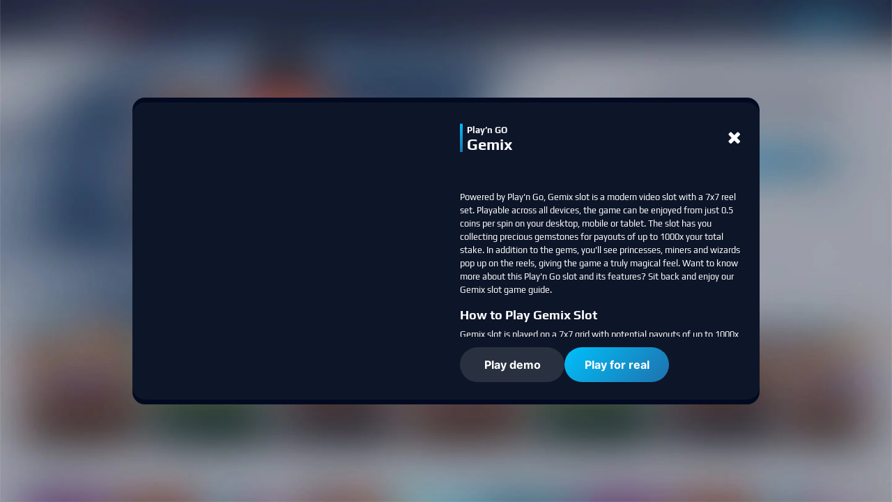

--- FILE ---
content_type: text/html; charset=utf-8
request_url: https://casino.netbet.com/en/game/gemix
body_size: 9471
content:
<!doctype html><html lang="en" class="" data-reactroot=""><head><base data-react-helmet="true" href="https://casino.netbet.com"/><title data-react-helmet="true">Gemix Slot | Play Gemix Slot Online | NetBet Casino </title><meta data-react-helmet="true" charSet="utf-8"/><meta data-react-helmet="true" name="robots" content="follow,index"/><meta data-react-helmet="true" name="description" content="Get your hands on as many precious gemstones as possible in this vibrant release from Play’n Go, featuring plenty of bonus features!"/><meta data-react-helmet="true" name="author" content="NetBet"/><meta data-react-helmet="true" http-equiv="X-UA-Compatible" content="IE=edge"/><meta data-react-helmet="true" name="viewport" content="user-scalable=no,width=device-width,initial-scale=1,maximum-scale=1"/><meta data-react-helmet="true" name="fragment" content="!"/><meta data-react-helmet="true" property="og:locale" content="en"/><meta data-react-helmet="true" property="og:type" content="page"/><meta data-react-helmet="true" property="og:title" content="Gemix Slot | Play Gemix Slot Online | NetBet Casino "/><meta data-react-helmet="true" property="og:description" content="Get your hands on as many precious gemstones as possible in this vibrant release from Play’n Go, featuring plenty of bonus features!"/><meta data-react-helmet="true" property="og:url" content="https://casino.netbet.co.uk/game/gemix"/><meta data-react-helmet="true" property="og:site_name" content="NetBet"/><meta data-react-helmet="true" property="og:image"/><meta data-react-helmet="true" name="twitter:card" content="summary"/><meta data-react-helmet="true" name="twitter:description" content="Get your hands on as many precious gemstones as possible in this vibrant release from Play’n Go, featuring plenty of bonus features!"/><meta data-react-helmet="true" name="twitter:title" content="Gemix Slot | Play Gemix Slot Online | NetBet Casino "/><meta data-react-helmet="true" name="twitter:site" content="@netbet"/><meta data-react-helmet="true" name="twitter:image"/><meta data-react-helmet="true" name="twitter:creator" content="@netbet"/><meta data-react-helmet="true" name="mobile-web-app-capable" content="yes"/><meta data-react-helmet="true" name="msapplication-config" content="browserconfig.xml"/><meta data-react-helmet="true" name="apple-mobile-web-app-capable" content="yes"/><meta data-react-helmet="true" name="apple-mobile-web-app-title" content="Gemix Slot | Play Gemix Slot Online | NetBet Casino "/><meta data-react-helmet="true" name="apple-mobile-web-app-status-bar-style" content="#030b22"/><meta data-react-helmet="true" name="msapplication-navbutton-color" content="#030b22"/><meta data-react-helmet="true" name="theme-color" content="#030b22"/><link data-react-helmet="true" rel="canonical" href="https://casino.netbet.co.uk/game/gemix"/><link data-react-helmet="true" rel="preconnect" href="https://stackpath.bootstrapcdn.com" crossorigin="anonymous"/><link data-react-helmet="true" rel="preconnect" href="https://fonts.gstatic.com" crossorigin="anonymous"/><link data-react-helmet="true" rel="preconnect" href="https://cdnjs.cloudflare.com" crossorigin="anonymous"/><link data-react-helmet="true" rel="preconnect" href="https://api.netbet.com" crossorigin="anonymous"/><link data-react-helmet="true" rel="preconnect" href="https://img.netbet.com" crossorigin="anonymous"/><link data-react-helmet="true" rel="preconnect" href="https://css.netbet.com" crossorigin="anonymous"/><link data-react-helmet="true" rel="prefetch" href="https://fonts.gstatic.com/s/play/v8/d8o4OpWQkZkrWqhvSfqU1Q.woff2" as="font" crossorigin="anonymous"/><link data-react-helmet="true" rel="prefetch" href="https://fonts.gstatic.com/s/play/v8/ZNo-5SxCwH1CXgZ-n3bt2g.woff2" as="font" crossorigin="anonymous"/><link data-react-helmet="true" rel="shortcut icon" href="https://img.netbet.com/new_websites/common/header/favicon.ico"/><link data-react-helmet="true" rel="shortcut icon" sizes="144x144" href="https://img.netbet.com/mc/android-chrome-144x144.png"/><link data-react-helmet="true" rel="shortcut icon" sizes="192x192" href="https://img.netbet.com/mc/android-chrome-192x192.png"/><link data-react-helmet="true" rel="apple-touch-icon-precomposed" href="https://img.netbet.com/mc/apple-touch-icon-180x180.png"/><link data-react-helmet="true" rel="mask-icon" href="https://img.netbet.com/new_websites/common/header/favicons-app-icons/NB_Fav_Icon" color="black"/><link data-react-helmet="true" rel="manifest" href="/manifest.json"/><link data-react-helmet="true" rel="preconnect" href="https://dev.visualwebsiteoptimizer.com"/><link data-react-helmet="true" rel="preload" as="image" href="https://img.netbet.com/cdn-cgi/image/q=90,w=500,f=webp/gms/games/casino_new/preview/4533-gemix.jpg"/><script data-react-helmet="true" type="text/javascript" async="">
        window.addEventListener('load', (event) => {
            setTimeout(() => {
                if ('serviceWorker' in navigator) {
                    navigator.serviceWorker.register('/sw-en.js').then(function () {
                        console.log("Service Worker Registered");
                    });
                    navigator.serviceWorker.ready.then(function (registration) {
                        console.log('Service Worker Ready');
                    });
                }
            }, 1000);
        });
    </script><script data-react-helmet="true" type="text/javascript" id="vwoCode">window._vwo_code ||
                        (function () {
                        var w=window,
                        d=document;
                        var account_id=1158557,
                        version=2.2,
                        settings_tolerance=2000,
                        hide_element='body',
                        hide_element_style = 'opacity:0 !important;filter:alpha(opacity=0) !important;background:none !important';
                        /* DO NOT EDIT BELOW THIS LINE */
                        if(f=!1,v=d.querySelector('#vwoCode'),cc={},-1<d.URL.indexOf('__vwo_disable__')||w._vwo_code)return;try{var e=JSON.parse(localStorage.getItem('_vwo_'+account_id+'_config'));cc=e&&'object'==typeof e?e:{}}catch(e){}function r(t){try{return decodeURIComponent(t)}catch(e){return t}}var s=function(){var e={combination:[],combinationChoose:[],split:[],exclude:[],uuid:null,consent:null,optOut:null},t=d.cookie||'';if(!t)return e;for(var n,i,o=/(?:^|;s*)(?:(_vis_opt_exp_(d+)_combi=([^;]*))|(_vis_opt_exp_(d+)_combi_choose=([^;]*))|(_vis_opt_exp_(d+)_split=([^:;]*))|(_vis_opt_exp_(d+)_exclude=[^;]*)|(_vis_opt_out=([^;]*))|(_vwo_global_opt_out=[^;]*)|(_vwo_uuid=([^;]*))|(_vwo_consent=([^;]*)))/g;null!==(n=o.exec(t));)try{n[1]?e.combination.push({id:n[2],value:r(n[3])}):n[4]?e.combinationChoose.push({id:n[5],value:r(n[6])}):n[7]?e.split.push({id:n[8],value:r(n[9])}):n[10]?e.exclude.push({id:n[11]}):n[12]?e.optOut=r(n[13]):n[14]?e.optOut=!0:n[15]?e.uuid=r(n[16]):n[17]&&(i=r(n[18]),e.consent=i&&3<=i.length?i.substring(0,3):null)}catch(e){}return e}();function i(){var e=function(){if(w.VWO&&Array.isArray(w.VWO))for(var e=0;e<w.VWO.length;e++){var t=w.VWO[e];if(Array.isArray(t)&&('setVisitorId'===t[0]||'setSessionId'===t[0]))return!0}return!1}(),t='a='+account_id+'&u='+encodeURIComponent(w._vis_opt_url||d.URL)+'&vn='+version+'&ph=1'+('undefined'!=typeof platform?'&p='+platform:'')+'&st='+w.performance.now();e||((n=function(){var e,t=[],n={},i=w.VWO&&w.VWO.appliedCampaigns||{};for(e in i){var o=i[e]&&i[e].v;o&&(t.push(e+'-'+o+'-1'),n[e]=!0)}if(s&&s.combination)for(var r=0;r<s.combination.length;r++){var a=s.combination[r];n[a.id]||t.push(a.id+'-'+a.value)}return t.join('|')}())&&(t+='&c='+n),(n=function(){var e=[],t={};if(s&&s.combinationChoose)for(var n=0;n<s.combinationChoose.length;n++){var i=s.combinationChoose[n];e.push(i.id+'-'+i.value),t[i.id]=!0}if(s&&s.split)for(var o=0;o<s.split.length;o++)t[(i=s.split[o]).id]||e.push(i.id+'-'+i.value);return e.join('|')}())&&(t+='&cc='+n),(n=function(){var e={},t=[];if(w.VWO&&Array.isArray(w.VWO))for(var n=0;n<w.VWO.length;n++){var i=w.VWO[n];if(Array.isArray(i)&&'setVariation'===i[0]&&i[1]&&Array.isArray(i[1]))for(var o=0;o<i[1].length;o++){var r,a=i[1][o];a&&'object'==typeof a&&(r=a.e,a=a.v,r&&a&&(e[r]=a))}}for(r in e)t.push(r+'-'+e[r]);return t.join('|')}())&&(t+='&sv='+n)),s&&s.optOut&&(t+='&o='+s.optOut);var n=function(){var e=[],t={};if(s&&s.exclude)for(var n=0;n<s.exclude.length;n++){var i=s.exclude[n];t[i.id]||(e.push(i.id),t[i.id]=!0)}return e.join('|')}();return n&&(t+='&e='+n),s&&s.uuid&&(t+='&id='+s.uuid),s&&s.consent&&(t+='&consent='+s.consent),w.name&&-1<w.name.indexOf('_vis_preview')&&(t+='&pM=true'),w.VWO&&w.VWO.ed&&(t+='&ed='+w.VWO.ed),t}code={nonce:v&&v.nonce,library_tolerance:function(){return'undefined'!=typeof library_tolerance?library_tolerance:void 0},settings_tolerance:function(){return cc.sT||settings_tolerance},hide_element_style:function(){return'{'+(cc.hES||hide_element_style)+'}'},hide_element:function(){return performance.getEntriesByName('first-contentful-paint')[0]?'':'string'==typeof cc.hE?cc.hE:hide_element},getVersion:function(){return version},finish:function(e){var t;f||(f=!0,(t=d.getElementById('_vis_opt_path_hides'))&&t.parentNode.removeChild(t),e&&((new Image).src='https://dev.visualwebsiteoptimizer.com/ee.gif?a='+account_id+e))},finished:function(){return f},addScript:function(e){var t=d.createElement('script');t.type='text/javascript',e.src?t.src=e.src:t.text=e.text,v&&t.setAttribute('nonce',v.nonce),d.getElementsByTagName('head')[0].appendChild(t)},load:function(e,t){t=t||{};var n=new XMLHttpRequest;n.open('GET',e,!0),n.withCredentials=!t.dSC,n.responseType=t.responseType||'text',n.onload=function(){if(t.onloadCb)return t.onloadCb(n,e);200===n.status?_vwo_code.addScript({text:n.responseText}):_vwo_code.finish('&e=loading_failure:'+e)},n.onerror=function(){if(t.onerrorCb)return t.onerrorCb(e);_vwo_code.finish('&e=loading_failure:'+e)},n.send()},init:function(){var e,t=this.settings_tolerance();w._vwo_settings_timer=setTimeout(function(){_vwo_code.finish()},t),'body'!==this.hide_element()?(n=d.createElement('style'),e=(t=this.hide_element())?t+this.hide_element_style():'',t=d.getElementsByTagName('head')[0],n.setAttribute('id','_vis_opt_path_hides'),v&&n.setAttribute('nonce',v.nonce),n.setAttribute('type','text/css'),n.styleSheet?n.styleSheet.cssText=e:n.appendChild(d.createTextNode(e)),t.appendChild(n)):(n=d.getElementsByTagName('head')[0],(e=d.createElement('div')).style.cssText='z-index: 2147483647 !important;position: fixed !important;left: 0 !important;top: 0 !important;width: 100% !important;height: 100% !important;background: white !important;',e.setAttribute('id','_vis_opt_path_hides'),e.classList.add('_vis_hide_layer'),n.parentNode.insertBefore(e,n.nextSibling));var n='https://dev.visualwebsiteoptimizer.com/j.php?'+i();-1!==w.location.search.indexOf('_vwo_xhr')?this.addScript({src:n}):this.load(n+'&x=true',{l:1})}};w._vwo_code=code;code.init();})();</script><script data-react-helmet="true" id="organization-schema" type="application/ld+json">{"@context":"https://schema.org","@type":"Organization","legalName":"NetBet","url":"https://casino.netbet.com","contactPoint":[{"@type":"ContactPoint","telephone":"+44 20 3608 6024","contactType":"customer service"}],"logo":"https://img.netbet.com/casino/new_header/netbet_logo.png","sameAs":["https://www.facebook.com/Netbetsport/","https://twitter.com/netbet","https://www.instagram.com/netbet/"]}</script><script data-react-helmet="true" id="product-schema" type="application/ld+json">{"@context":"http://schema.org","@type":"Product","brand":{"@type":"Thing","name":"Playngo"},"image":"https://img.netbet.com/gms/games/casino_new/preview/4533-gemix.jpg","name":"Gemix","sku":"gemix"}</script><script data-react-helmet="true" id="breadcrumbs-schema" type="application/ld+json">[{"@type":"ListItem","item":{"@id":"/en/","name":"Casino"},"position":1}]</script><script data-react-helmet="true" id="trustpilot-widget-schema" type="application/ld+json">{}</script><link rel="preconnect" href="/build/app/client/bundle.runtime~casino.6cdd9a4911e9df7591f4.js" as="script"/><link rel="preconnect" href="/build/app/client/bundle.vendors~cdd60c62.150eeb97b5ba708e97df.js" as="script"/><link rel="preconnect" href="/build/app/client/bundle.vendors~bb3d84b5.4ed443647b13496c1000.js" as="script"/><link rel="preconnect" href="/build/app/client/bundle.vendors~059be3de.ab75229afa8a31c33125.js" as="script"/><link rel="preconnect" href="/build/app/client/bundle.vendors-react-redux.e746b4f436fcb5155b5e.js" as="script"/><link rel="preconnect" href="/build/app/client/bundle.store~d17f5adc.d7b5725ac3369bfb6698.js" as="script"/><link rel="preconnect" href="/build/app/client/bundle.store~fb43e719.1a97eaf5930593f719c3.js" as="script"/><link rel="preconnect" href="/build/app/client/bundle.core~52777a96.1c6b647cc5ee40b2ef17.js" as="script"/><link rel="preconnect" href="/build/app/client/bundle.core~bde52cb3.4e3b66b613dd6c9e69b1.js" as="script"/><link rel="preconnect" href="/build/app/client/bundle.casino.5261a06f7690315eb98e.js" as="script"/><link rel="preconnect" href="/build/app/client/chunk.component.jackpot.NetbetJackpotServices.71eb0452974e5eb9ec1f.js" as="script"/><link rel="preconnect" href="/build/app/client/chunk.page.GameInfoNewPage.d040263322dc1022d2a8.js" as="script"/><link rel="preconnect" href="/build/app/client/chunk.component.page.GameInfoNewPage.3e8aa9a868e884f29364.js" as="script"/><link data-chunk="casino" rel="stylesheet" href="/build/app/client/style.casino.9fc7a4ea5fc03537a58e.css"/><link data-chunk="component.page.GameInfoNewPage" rel="stylesheet" href="/build/app/client/chunk.component.page.GameInfoNewPage.a9818b98280af84e5aaa.css"/></head><body class="css-tablet logged_out non-sticky dark-theme unknown en netbet_com casino desktop game-info-component fcs-temp--flex-subnav fcs-temp--lotto-iframe-width fcs-temp--vcreditos-steps-details fcs-temp--sport-global-panels fcs-temp--new-search fcs-temp--bonus-winning-cap-tooltip fcs-temp--live-redesign fcs-temp--withdrawal-2-factor-auth fcs-temp--container-width fcs-temp--carousel-re-design fcs-temp--main-nav-re-design fcs-temp--mobile-game-lobby fcs-temp--header-ribbon-new-product fcs-temp--show-hide-game-lobby fcs-temp--dice-game-prize-counter fcs-temp--uk-netposition fcs-temp--search-preview-no-animation fcs-temp--money-vault-counter fcs-temp--tournaments-sidebar-trigger fcs-temp--load-images-as-div fcs-temp--casino-new-design fcs-temp--reg-progress-bar-improvement fcs-temp--nccas-16102 fcs-temp--nccas-18009"><div id="app"><div class="fullscreen"><div id="wqzIrD4I3KnN7iHRidbb"><div class="q0rRXZ5OPAHTaA9QPEw1" id="outer-blur-overlay"><div id="Ny4VpTMnQRrj0u1_vRy8" class="Ny4VpTMnQRrj0u1_vRy8"><section class="dcgrDKjms_zJrq3eYEtY"><div class="L9KtIRAlLK1MVgGZdRgd cDVKoqi7VCgwg34GMehz OmqqtaXMSi_SvOSIpbqO" style="z-index:10000;background-image:url(https://img.netbet.com/gms/images-marketing/global/backgrounds/casino-new-light-en.jpg);background-color:;background-size:100% 100%"><div class="og_dIajl0wTwx5hC7CKL cDVKoqi7VCgwg34GMehz"><div class="loDEdKJAZQEiry5JieTV"><div class="VW6qaH7saUdTgGfeyVGe"><div class="oAMQLReNsSSqU19lxyZw"><span class=" lazy-load-image-background blur" style="background-image:url(https://img.netbet.com/cdn-cgi/image/q=80,w=20,f=webp/gms/games/casino_new/preview/4533-gemix.jpg);background-size:100% 100%;color:transparent;display:inline-block;height:;width:"><span class="" style="display:inline-block;width:;height:"></span></span></div><div class="fjYtf6EmRsFv42j6T0Ia"><div class="ctjAId3lowIBU0OFHuJB"><div class="Drv63U7MC340cZVs4fL5"><div class="MAJBIuFLq5N7iqChnwfq"><p class="YHYtJAsOVzPSQ_tfJoNR">Play’n GO</p><h1 class="cis7vpG9lD7lotQenNpt">Gemix</h1></div><div class="UAh1wTfc9qjFiENltrzC"><button class="fa fa-times rEy0VZzije8LiDQP5Cix"></button></div></div><div class="tCzddR5ousDIzb3GngwN"><div class="bXQ_L3A6Cgx1tAlfPWB5"><div><p>Powered by Play'n Go, Gemix slot is a modern video slot with a 7x7 reel set. Playable across all devices, the game can be enjoyed from just 0.5 coins per spin on your desktop, mobile or tablet. The slot has you collecting precious gemstones for payouts of up to 1000x your total stake. In addition to the gems, you'll see princesses, miners and wizards pop up on the reels, giving the game a truly magical feel. Want to know more about this Play'n Go slot and its features? Sit back and enjoy our Gemix slot game guide.</p>

<h2>How to Play Gemix Slot</h2>

<p>Gemix slot is played on a 7x7 grid with potential payouts of up to 1000x your stake. The aim of the game is to form clusters of five or more identical gems. When you build a cluster, the gems will disappear, and new stones will drop into place.</p>

<p>The slot can be enjoyed from between 0.5 and 100 coins per spin on all devices. This wide betting range makes the game suitable for all players regardless of bankroll. The best prizes can be won during the Crystal Charge and Super Charge feature, where all wins are tripled. Keep your eyes peeled for the miners, princesses and wizards, which have the potential to turn non-winning spins into winners. Variance wise, Gemix slot is medium with a generous RTP of 96.75%.</p>

<h2>Features and Benefits</h2>

<p>When you form a winning cluster, the successful symbols are removed and replaced by new ones – this gives you the chance to win multiple times from a single spin. If you manage to form a cluster of 20 gems or more, you'll trigger the Crystal Charge feature and gain access to four extras.</p>

<p>Nova Blast – one symbol explodes and destroys and transforms nearby gems.</p>
<p>Crystal Warp – one symbol is chosen, and all matching symbols transform into a high paying gem.</p>
<p>Light Beam – one symbol will project light beams and transform any symbol it hits into a high paying alternative.</p>
<p>Chain Lightning – two corner symbols are connected by a chain. All hit symbols between will then transform into one of the corner symbols.</p>

<p>If you form a cluster with 40 symbols or more, you'll trigger the Super Charge feature. This has the same extras as the Crystal Charge feature, but all wins will be subject to a 3x multiplier!</p>

<p>Gemix slot also boasts a World Pattern feature, where the game is played in one of three alternate worlds. You can level up through the worlds by forming specific patterns with the gems. The patterns are shown on the right-hand side of the grid.</p>

<p>On every non-winning spin, World Wilds can appear at random. Each one comes with its own unique powers. In the Miner's World, up to 10 miner's lamps can appear on the reels. In the Princess World, the lollipop Wild can spread from edge to edge of the reel set. In the Wizard's World, up to eight sticky Wilds can appear on the reel set for more chances to win.</p>

<h2>Bonus Symbols</h2>

<p>Visually, Gemix slot is fantastic. The slot has a bold and vibrant colour palette, drawing your attention straight to the reel set. The game is set inside a mine, so the dark and mysterious background really makes the symbols pop. Speaking of symbols, there are eight precious gemstones on offer, each sporting a unique colour. The two most lucrative gems are the heart and the star, which pay 500x and 1000x your total stake for a top combination.</p> 

<h2>Gemix Slot Mobile Experience</h2>

<p>As you’d expect from a Play’n Go release, the title has been fully optimised for cross-platform use with the latest HTML5 technology. You can turn your mobile device into a portable casino with a stable internet connection!</p>

<h2>Gemix Slot Free Spins or Real Money</h2>

<p>If you’re new to Gemix slot, consider checking out the title in free play mode to better understand the game and its features. It is important to remember however that free play mode is just a demo, so you won’t win any real money this way.</p>

<h2>Quick Facts</h2>

<p>Play’n Go was founded in Sweden in 1997 and has since become one of the most acclaimed and well respected slot providers in the iGaming world! If you're looking for a fun and quirky video slot, Gemix slot is worth a few spins. With top prizes of 1000x your total stake and a generous RTP, this Play'n Go slot will not disappoint.</p></div></div></div><div class="msZ7F0ilvSDhYPJaGYfw"><button class="fgxfBzemuw33qwwEgHeY qUp9g7gTUji3hd9KLG_J">Play demo</button><button class="KZ_A2RZqSlF4xKZsIhN3 qUp9g7gTUji3hd9KLG_J">Play for real</button></div></div></div></div></div></div></div></section></div></div></div></div></div><script>

(function() {

function initApp(scripts, preloadedStateHash, domain, baseParams) {
    function fetchJson(url, cb, errorCb = null) {
        window
            .fetch(url, {
                method: 'GET',
                mode: 'cors',
                cache: 'default',
                credentials: 'include',
                headers: {
                    Accept: 'application/json',
                },
            })
            .then(function (response) {
                return response.json();
            })
            .then(cb)
            .catch(function (err) {
                console.error('Fetch Error =\\n', err);

                if (errorCb) {
                    errorCb(err);
                }
            });
    }

    function fetchJsonRestApi(url, cb, errorCb = null) {
        fetchJson(
            url,
            function (response) {
                if (response && response.status === true && response.data) {
                    cb(response);
                } else if (
                    errorCb &&
                    response &&
                    response.status === false &&
                    response.message
                ) {
                    errorCb(new Error(response.message));
                } else if (errorCb) {
                    errorCb(new Error('Malformed response'));
                } else {
                    console.error(
                        new Error('Unexpected error when fetching url: ' + url)
                    );
                }
            },
            function (err) {
                if (errorCb) {
                    errorCb(err);
                }
            }
        );
    }

    function fetchLocalJson(path, cb, errorCb = null) {
        fetchJson(
            window.location.protocol + '//' + window.location.host + path,
            cb,
            errorCb
        );
    }

    function fetchLocalJsonRestApi(path, cb, errorCb = null) {
        fetchJsonRestApi(
            window.location.protocol + '//' + window.location.host + path,
            cb,
            errorCb
        );
    }

    function checkRedirections() {
        fetchLocalJsonRestApi(
            `/api/redirection?version=${new Date().getTime()}`,
            function (response) {
                if (
                    response &&
                    response.status &&
                    response.data &&
                    response.data.redirection
                ) {
                    window.top.location.href =
                        response.data.redirection.url +
                        (response.data.attachQueryString
                            ? window.location.search
                            : '');
                }
            }
        );
    }

    function rehydrateReactApp() {
        if (scripts) {
            scripts.forEach(function (script) {
                var element = document.createElement('script');
                Object.entries(script.props).forEach(function (prop) {
                    var key = prop[0];
                    var value = prop[1];
                    if (key === 'dangerouslySetInnerHTML') {
                        element.innerHTML = value.__html;
                    } else {
                        element[key] = value;
                    }
                });
                document.body.appendChild(element);
            });
        }
    }

    function getPreloadedState() {
        fetchLocalJson(
            `/preloaded-state/${preloadedStateHash}`,
            function (response) {
                if (!response || !response.state) {
                    if (
                        window.location.hostname !==
                            'webcache.googleusercontent.com' &&
                        window.location.hostname.indexOf('localhost') === -1
                    ) {
                        //window.location.reload();
                    }
                }

                window.__PRELOADED_STATE__ = response;
            },
            function () {
                if (
                    window.location.hostname !==
                        'webcache.googleusercontent.com' &&
                    window.location.hostname.indexOf('localhost') === -1
                ) {
                    //window.location.reload();
                }
            }
        );
    }

    function getClientConfig() {
        fetchJson(
            `https://${environment_prefix}api.${domain}/v2/core/client/getClient?lang=${
                baseParams.lang
            }&website=${baseParams.website}&device=${baseParams.device}&app=${
                baseParams.app
            }&version=${new Date().getTime()}`,
            function (response) {
                if (
                    (response &&
                        response.status &&
                        response.data &&
                        response.data.mode === 'dynamic') ||
                    window.location.search.indexOf('forceRehydration') !== -1
                ) {
                    window.__CLIENT__ = response.data;

                    checkRedirections();
                    getPreloadedState();
                    rehydrateReactApp();
                }
            },
            function () {
                if (
                    window.location.hostname !==
                        'webcache.googleusercontent.com' &&
                    window.location.hostname.indexOf('localhost') === -1
                ) {
                    //window.location.reload();
                }
            }
        );
    }

    getClientConfig();
}


var scripts = [{"type":"script","key":"__LOADABLE_REQUIRED_CHUNKS__","ref":null,"props":{"id":"__LOADABLE_REQUIRED_CHUNKS__","dangerouslySetInnerHTML":{"__html":"[93622,8149,50976]"},"type":"application/json"},"_owner":null},{"type":"script","key":"__LOADABLE_REQUIRED_CHUNKS___ext","ref":null,"props":{"id":"__LOADABLE_REQUIRED_CHUNKS___ext","dangerouslySetInnerHTML":{"__html":"{\"namedChunks\":[\"component.jackpot.NetbetJackpotServices\",\"page.GameInfoOldDesignPage\",\"component.page.GameInfoNewPage\"]}"},"type":"application/json"},"_owner":null},{"type":"script","key":"/build/app/client/bundle.runtime~casino.6cdd9a4911e9df7591f4.js","ref":null,"props":{"async":true,"data-chunk":"casino","src":"/build/app/client/bundle.runtime~casino.6cdd9a4911e9df7591f4.js"},"_owner":null},{"type":"script","key":"/build/app/client/bundle.vendors~cdd60c62.150eeb97b5ba708e97df.js","ref":null,"props":{"async":true,"data-chunk":"casino","src":"/build/app/client/bundle.vendors~cdd60c62.150eeb97b5ba708e97df.js"},"_owner":null},{"type":"script","key":"/build/app/client/bundle.vendors~bb3d84b5.4ed443647b13496c1000.js","ref":null,"props":{"async":true,"data-chunk":"casino","src":"/build/app/client/bundle.vendors~bb3d84b5.4ed443647b13496c1000.js"},"_owner":null},{"type":"script","key":"/build/app/client/bundle.vendors~059be3de.ab75229afa8a31c33125.js","ref":null,"props":{"async":true,"data-chunk":"casino","src":"/build/app/client/bundle.vendors~059be3de.ab75229afa8a31c33125.js"},"_owner":null},{"type":"script","key":"/build/app/client/bundle.vendors-react-redux.e746b4f436fcb5155b5e.js","ref":null,"props":{"async":true,"data-chunk":"casino","src":"/build/app/client/bundle.vendors-react-redux.e746b4f436fcb5155b5e.js"},"_owner":null},{"type":"script","key":"/build/app/client/bundle.store~d17f5adc.d7b5725ac3369bfb6698.js","ref":null,"props":{"async":true,"data-chunk":"casino","src":"/build/app/client/bundle.store~d17f5adc.d7b5725ac3369bfb6698.js"},"_owner":null},{"type":"script","key":"/build/app/client/bundle.store~fb43e719.1a97eaf5930593f719c3.js","ref":null,"props":{"async":true,"data-chunk":"casino","src":"/build/app/client/bundle.store~fb43e719.1a97eaf5930593f719c3.js"},"_owner":null},{"type":"script","key":"/build/app/client/bundle.core~52777a96.1c6b647cc5ee40b2ef17.js","ref":null,"props":{"async":true,"data-chunk":"casino","src":"/build/app/client/bundle.core~52777a96.1c6b647cc5ee40b2ef17.js"},"_owner":null},{"type":"script","key":"/build/app/client/bundle.core~bde52cb3.4e3b66b613dd6c9e69b1.js","ref":null,"props":{"async":true,"data-chunk":"casino","src":"/build/app/client/bundle.core~bde52cb3.4e3b66b613dd6c9e69b1.js"},"_owner":null},{"type":"script","key":"/build/app/client/bundle.casino.5261a06f7690315eb98e.js","ref":null,"props":{"async":true,"data-chunk":"casino","src":"/build/app/client/bundle.casino.5261a06f7690315eb98e.js"},"_owner":null},{"type":"script","key":"/build/app/client/chunk.component.jackpot.NetbetJackpotServices.71eb0452974e5eb9ec1f.js","ref":null,"props":{"async":true,"data-chunk":"component.jackpot.NetbetJackpotServices","src":"/build/app/client/chunk.component.jackpot.NetbetJackpotServices.71eb0452974e5eb9ec1f.js"},"_owner":null},{"type":"script","key":"/build/app/client/chunk.page.GameInfoNewPage.d040263322dc1022d2a8.js","ref":null,"props":{"async":true,"data-chunk":"page.GameInfoOldDesignPage","src":"/build/app/client/chunk.page.GameInfoNewPage.d040263322dc1022d2a8.js"},"_owner":null},{"type":"script","key":"/build/app/client/chunk.component.page.GameInfoNewPage.3e8aa9a868e884f29364.js","ref":null,"props":{"async":true,"data-chunk":"component.page.GameInfoNewPage","src":"/build/app/client/chunk.component.page.GameInfoNewPage.3e8aa9a868e884f29364.js"},"_owner":null}];

var environment = "production";

var preloadedStateHash = "200-58632933b78486e206fd6b440251a2389ba4dc43";

var domain = "netbet.com";

var environment_prefix = "";

var baseParams = {"is_global_project":false,"lang":"en","website":"casino","app":"react","device":"desktop","botLang":"en","cache_version":119605,"app_version":null};

var ssrBenchmark = ["=====================================","Total: 0.000.000 s // Milestone: 0.000.000 s // Step: 0.000.000 s // New benchmark started","==========","Milestone: Start","==========","Total: 0.001.207 s // Milestone: 0.001.207 s // Step: 0.001.207 s // Milestone completed","==========","Milestone: Start initial config","==========","Total: 0.067.004 s // Milestone: 0.065.797 s // Step: 0.065.797 s // State ready","Total: 0.070.890 s // Milestone: 0.069.684 s // Step: 0.003.886 s // Variables ready","Total: 0.071.296 s // Milestone: 0.070.090 s // Step: 0.000.406 s // SEO config ready","Total: 0.071.407 s // Milestone: 0.070.200 s // Step: 0.000.110 s // Milestone completed","==========","Milestone: Start maintenance status redirection check","==========","Total: 0.071.420 s // Milestone: 0.000.014 s // Step: 0.000.014 s // Before maintenance status check","Total: 0.124.512 s // Milestone: 0.053.106 s // Step: 0.053.092 s // Maintenance status checked","Total: 0.125.485 s // Milestone: 0.054.078 s // Step: 0.000.973 s // Milestone completed","==========","Milestone: Start affiliate check","==========","Total: 0.125.545 s // Milestone: 0.000.059 s // Step: 0.000.059 s // Affiliate checks ready","Total: 0.125.553 s // Milestone: 0.000.068 s // Step: 0.000.009 s // Milestone completed","==========","Milestone: Start cookie/geo redirection check","==========","Total: 0.125.566 s // Milestone: 0.000.013 s // Step: 0.000.013 s // Before ip check","Total: 0.192.604 s // Milestone: 0.067.051 s // Step: 0.067.038 s // Ip checked","Total: 0.192.631 s // Milestone: 0.067.078 s // Step: 0.000.027 s // Geolocation checks ready","Total: 0.192.634 s // Milestone: 0.067.081 s // Step: 0.000.003 s // Cookie checks ready","Total: 0.192.637 s // Milestone: 0.067.083 s // Step: 0.000.002 s // Cookie & geolocation redirection rules checked","Total: 0.192.645 s // Milestone: 0.067.092 s // Step: 0.000.008 s // Milestone completed","==========","Milestone: Start redirection check","==========","Total: 0.192.759 s // Milestone: 0.000.114 s // Step: 0.000.114 s // General SEO redirection checks ready","Total: 0.192.769 s // Milestone: 0.000.124 s // Step: 0.000.010 s // Hardcoded domain redirection checks ready","Total: 0.227.056 s // Milestone: 0.034.411 s // Step: 0.034.287 s // Redirection by url check ready","Total: 0.327.818 s // Milestone: 0.135.173 s // Step: 0.100.762 s // Routes config ready","Total: 0.327.858 s // Milestone: 0.135.213 s // Step: 0.000.041 s // Versions under development checks ready","Total: 0.328.081 s // Milestone: 0.135.436 s // Step: 0.000.223 s // Additional SEO redirection checks ready","Total: 0.328.087 s // Milestone: 0.135.442 s // Step: 0.000.006 s // Custom redirection checks ready","Total: 0.328.097 s // Milestone: 0.135.452 s // Step: 0.000.010 s // Help Centre redirection check ready","Total: 0.328.099 s // Milestone: 0.135.454 s // Step: 0.000.002 s // Access checks ready","Total: 0.328.105 s // Milestone: 0.135.460 s // Step: 0.000.006 s // Redirection rules checked","Total: 0.328.112 s // Milestone: 0.135.467 s // Step: 0.000.007 s // Milestone completed","==========","Milestone: Legacy content check","==========","Total: 0.328.118 s // Milestone: 0.000.006 s // Step: 0.000.006 s // Crons iframe content check ready","Total: 0.328.120 s // Milestone: 0.000.008 s // Step: 0.000.002 s // Legacy content checks ready","Total: 0.328.122 s // Milestone: 0.000.010 s // Step: 0.000.002 s // Milestone completed","==========","Milestone: Start app rendering","==========","Total: 0.328.126 s // Milestone: 0.000.004 s // Step: 0.000.004 s // Before building app","Total: 0.529.229 s // Milestone: 0.201.107 s // Step: 0.201.103 s // Shared page config ready","Total: 0.531.591 s // Milestone: 0.203.469 s // Step: 0.002.362 s // Route ready","Total: 0.737.653 s // Milestone: 0.409.531 s // Step: 0.206.062 s // Page config ready","Total: 0.737.688 s // Milestone: 0.409.565 s // Step: 0.000.035 s // Fetch calls ready","Total: 0.742.789 s // Milestone: 0.414.666 s // Step: 0.005.101 s // Component ready"];

initApp(scripts, preloadedStateHash, domain, baseParams);

if (ssrBenchmark && (environment !== 'production' || document.cookie.includes('debug-console-log'))) {
    ssrBenchmark.forEach(function (line) {
        console.log('SSR benchmark:', line);
    });
}

})()

    </script></body></html>

--- FILE ---
content_type: text/css
request_url: https://casino.netbet.com/build/app/client/style.casino.9fc7a4ea5fc03537a58e.css
body_size: 32975
content:
/*! chunkhash:02d41ddf9ce328b4cd5f, name:casino, filebase:style.casino.9fc7a4ea5fc03537a58e.css, query:, file:style.casino.9fc7a4ea5fc03537a58e.css */
@import url(https://stackpath.bootstrapcdn.com/font-awesome/4.7.0/css/font-awesome.min.css);
@import url(https://cdn.jsdelivr.net/npm/@phosphor-icons/web@2.1.1/src/regular/style.css);
@import url(https://cdn.jsdelivr.net/npm/@phosphor-icons/web@2.1.1/src/fill/style.css);
.m34MNTwleNtwqlvcMi4q{display:grid;grid-auto-flow:column;overflow-x:auto;scroll-snap-type:x mandatory;scroll-behavior:smooth;-webkit-overflow-scrolling:touch;scrollbar-width:none;-ms-overflow-style:none;padding-top:10px}.m34MNTwleNtwqlvcMi4q>*{scroll-snap-align:start}@media (min-width: 768px){.m34MNTwleNtwqlvcMi4q.ViLKpPoq64UcY_h0PWsm{scroll-snap-type:none;scroll-behavior:auto}.m34MNTwleNtwqlvcMi4q.ViLKpPoq64UcY_h0PWsm>*{scroll-snap-align:none}.m34MNTwleNtwqlvcMi4q.ViLKpPoq64UcY_h0PWsm *{-webkit-user-drag:none;-khtml-user-drag:none;-moz-user-select:none;-webkit-user-select:none;user-select:none;pointer-events:none}}.m34MNTwleNtwqlvcMi4q.xkme_fEFblV8rnALDbJi{grid-column-gap:6px;grid-auto-columns:calc((100% - 12px) / 3)}@media (min-width: 550px){.m34MNTwleNtwqlvcMi4q.xkme_fEFblV8rnALDbJi{grid-auto-columns:calc((100% - 18px) / 4)}}@media (min-width: 700px){.m34MNTwleNtwqlvcMi4q.xkme_fEFblV8rnALDbJi{grid-auto-columns:calc((100% - 30px) / 5)}}@media (min-width: 1100px){.m34MNTwleNtwqlvcMi4q.xkme_fEFblV8rnALDbJi{grid-column-gap:8px;grid-auto-columns:calc((100% - 32px) / 6)}}@media (min-width: 1200px){.m34MNTwleNtwqlvcMi4q.xkme_fEFblV8rnALDbJi{grid-column-gap:10px;grid-auto-columns:calc((100% - 50px) / 6)}}@media (min-width: 1300px){.m34MNTwleNtwqlvcMi4q.xkme_fEFblV8rnALDbJi{grid-column-gap:11px;grid-auto-columns:calc((100% - 66px) / 7)}}.m34MNTwleNtwqlvcMi4q.ZWh_D8G8d4Mkj8FaiXmw{grid-column-gap:6px;grid-auto-columns:100%}@media (min-width: 500px){.m34MNTwleNtwqlvcMi4q.ZWh_D8G8d4Mkj8FaiXmw{grid-auto-columns:100%}}@media (min-width: 700px){.m34MNTwleNtwqlvcMi4q.ZWh_D8G8d4Mkj8FaiXmw{grid-auto-columns:calc((100% - 6px) / 2)}}@media (min-width: 900px){.m34MNTwleNtwqlvcMi4q.ZWh_D8G8d4Mkj8FaiXmw{grid-auto-columns:calc((100% - 12px) / 3)}}@media (min-width: 1100px){.m34MNTwleNtwqlvcMi4q.ZWh_D8G8d4Mkj8FaiXmw{grid-column-gap:8px;grid-auto-columns:calc((100% - 16px) / 3)}}@media (min-width: 1200px){.m34MNTwleNtwqlvcMi4q.ZWh_D8G8d4Mkj8FaiXmw{grid-column-gap:11px;grid-auto-columns:calc((100% - 22px) / 3)}}.m34MNTwleNtwqlvcMi4q.MJo8CsZLJUwLAtfRfqes{grid-auto-columns:calc(100% / 2.2)}@media (min-width: 500px){.m34MNTwleNtwqlvcMi4q.MJo8CsZLJUwLAtfRfqes{grid-auto-columns:calc(100% / 3)}}@media (min-width: 700px){.m34MNTwleNtwqlvcMi4q.MJo8CsZLJUwLAtfRfqes{grid-auto-columns:calc(100% / 3.2)}}@media (min-width: 900px){.m34MNTwleNtwqlvcMi4q.MJo8CsZLJUwLAtfRfqes{grid-column-gap:7px;grid-auto-columns:calc(100% / 4)}}@media (min-width: 1000px){.m34MNTwleNtwqlvcMi4q.MJo8CsZLJUwLAtfRfqes{grid-auto-columns:calc(100% / 4.2)}}@media (min-width: 1100px){.m34MNTwleNtwqlvcMi4q.MJo8CsZLJUwLAtfRfqes{grid-auto-columns:calc(100% / 5)}}@media (min-width: 1200px){.m34MNTwleNtwqlvcMi4q.MJo8CsZLJUwLAtfRfqes{grid-auto-columns:calc(100% / 5.5)}}

.rZ06jIarpI9hfcmSzg_M{position:relative;display:flex;will-change:transform;align-self:flex-start;white-space:nowrap;height:100%;width:100%;line-height:1}.ZfsuPTbTGKk34FqhTDoL{display:flex;align-self:flex-start;justify-self:stretch;position:relative;line-height:1}

._28k3iXIP6A3diOFRsyTm{display:none}.yJpQPOowJ00pM6HR1gyj .pZyqdsYDT7FK2uN6_Nf1{background:#030B22}.xIUl9At7SStglWmCc9QV{text-align:center}.pZyqdsYDT7FK2uN6_Nf1{background:#030B22}.pZyqdsYDT7FK2uN6_Nf1{width:100%;height:100%;position:fixed;z-index:100000}.b7zXibDCXM8jPzB3c8HL{width:100%;height:100px;margin-top:30px}.Dxg7tlkgp8FZ0AHJeqbC{position:fixed;top:0;width:50%;height:100%;z-index:1000;display:none;transform:translateX(0)}@media (max-width: 767px){.Dxg7tlkgp8FZ0AHJeqbC{width:100%;height:50%}}.ZXRN7Ed2e2rFYyQrqEXX{position:absolute;top:50%;left:50%;transform:translate(-50%, -50%)}.vC8G5fGG9OxHtgsy2iML{margin:10px auto;text-align:center;width:100%}.m9VbRgUXiGa68tgFRGIQ{width:10px;height:10px;border:2px solid white;border-radius:50%;display:inline-block;margin:0 5px;transform:scale(0);animation:aTtpCVCntgWYPwjZN1hy 1000ms ease infinite 0ms}.b7zXibDCXM8jPzB3c8HL .m9VbRgUXiGa68tgFRGIQ{border:2px solid #333743}.m9VbRgUXiGa68tgFRGIQ:nth-child(2){animation:aTtpCVCntgWYPwjZN1hy 1000ms ease infinite 300ms}.m9VbRgUXiGa68tgFRGIQ:nth-child(3){animation:aTtpCVCntgWYPwjZN1hy 1000ms ease infinite 600ms}@keyframes aTtpCVCntgWYPwjZN1hy{50%{transform:scale(1);opacity:1}100%{opacity:0}}

.lazy-load-image-background.blur{filter:blur(6px)}.lazy-load-image-background.blur.lazy-load-image-loaded{filter:blur(0);transition:filter .3s}.lazy-load-image-background.blur>img{opacity:0}.lazy-load-image-background.blur.lazy-load-image-loaded>img{opacity:1;transition:opacity .3s}

.Ael5KMeWM6kQHu7M1qos{position:relative;display:block}.SonoPXXs4hZ4RxlXt0US{position:absolute;top:0;left:0;filter:blur(10px);transition:opacity 0.5s}.SonoPXXs4hZ4RxlXt0US.XiD_6tx345zX14ojs9Ac{opacity:0}.ynGmG4ahvEYaBn788qFa{opacity:0;transition:opacity 0.5s}.ynGmG4ahvEYaBn788qFa.XiD_6tx345zX14ojs9Ac{opacity:1}.x7mNRtdbgkqCBAxXHiRU{background-color:#333743bf}.n2V9oynFoMO6Ht0fBAK9{position:relative;display:block}.pMGBWbcz6iPICrsKMj9E{filter:blur(10px);transition:opacity 0.5s}.pMGBWbcz6iPICrsKMj9E.XiD_6tx345zX14ojs9Ac{opacity:0}.osJm0ga30sZP1dZP6nHt{filter:blur(10px);transition:filter 0.25s, opacity 0.25s}.osJm0ga30sZP1dZP6nHt.XiD_6tx345zX14ojs9Ac{transition:filter 0.25s, opacity 0.25s;filter:none;opacity:1}

.error-boundary{-webkit-font-smoothing:antialiased;-moz-osx-font-smoothing:grayscale;font-family:Play, Arial, helvetica, sans-serif;font-size:16px;background:#0c0f17;background:url("https://img.netbet.com/casino/login_bg.jpg") no-repeat center center;background-size:cover;overflow:hidden;font-weight:bold;line-height:normal}.error-boundary:after,.error-boundary:before{box-sizing:border-box}.error-boundary .error-header{background:#333743;position:fixed;top:0;left:0;width:100%;height:55px;display:flex;align-items:center;justify-content:center}.error-boundary .error-header a img{max-width:157px;width:100%}.error-boundary .error-wrap{width:100%;height:100vh;display:flex;justify-content:center;align-items:center;flex-wrap:wrap;flex-direction:column;text-align:center}.error-boundary .icon{width:100%;max-width:250px}.error-boundary .error-text,.error-boundary .hidden{color:#fff}.error-boundary .hidden{visibility:hidden}.error-boundary .error-text small{font-size:14px}.error-boundary .error-text p.stack{line-height:10px}.error-boundary h1{display:block;font-size:2em;margin-block-start:0.67em;margin-block-end:0.67em;margin-inline-start:0;margin-inline-end:0;font-weight:bold}.error-boundary .error-text{display:block;font-size:1.5em;margin-block-start:0.83em;margin-block-end:0.83em;margin-inline-start:0;margin-inline-end:0;font-weight:bold;line-height:normal}@media (max-width: 576px){.error-boundary .icon{max-width:200px}.error-boundary .error-text{font-size:16px}}@media (max-height: 450px){.error-boundary .icon{max-width:120px}.error-boundary .error-text{font-size:16px}}.error-boundary ul{list-style-type:none}.error-boundary .st0{fill:#fff}

@font-face {
  font-family: 'FontAwesome';
  src: url('https://cdnjs.cloudflare.com/ajax/libs/font-awesome/4.7.0/fonts/fontawesome-webfont.eot?v=4.5.0');
  src: url('https://cdnjs.cloudflare.com/ajax/libs/font-awesome/4.7.0/fonts/fontawesome-webfont.eot?#iefix&v=4.5.0')
          format('embedded-opentype'),
      url('https://cdnjs.cloudflare.com/ajax/libs/font-awesome/4.7.0/fonts/fontawesome-webfont.woff2?v=4.5.0')
          format('woff2'),
      url('https://cdnjs.cloudflare.com/ajax/libs/font-awesome/4.7.0/fonts/fontawesome-webfont.woff?v=4.5.0')
          format('woff'),
      url('https://cdnjs.cloudflare.com/ajax/libs/font-awesome/4.7.0/fonts/fontawesome-webfont.ttf?v=4.5.0')
          format('truetype'),
      url('https://cdnjs.cloudflare.com/ajax/libs/font-awesome/4.7.0/fonts/fontawesome-webfont.svg?v=4.5.0#fontawesomeregular')
          format('svg');
  font-weight: normal;
  font-style: normal;
  font-display: swap;
}



@font-face{font-family:'Roboto Condensed';font-style:normal;font-weight:400;src:local("Roboto Condensed"),local("RobotoCondensed-Regular"),url(https://fonts.gstatic.com/s/robotocondensed/v14/Zd2E9abXLFGSr9G3YK2MsCGXDOnx9ptx3UTSPTrfsgk.woff2) format("woff2");unicode-range:U+0400-045F, U+0490-0491, U+04B0-04B1, U+2116;font-display:swap}@font-face{font-family:'Roboto Condensed';font-style:normal;font-weight:400;src:local("Roboto Condensed"),local("RobotoCondensed-Regular"),url(https://fonts.gstatic.com/s/robotocondensed/v14/Zd2E9abXLFGSr9G3YK2MsE1G989qbVg6RT5ly5jB8V8.woff2) format("woff2");unicode-range:U+0370-03FF;font-display:swap}@font-face{font-family:'Roboto Condensed';font-style:normal;font-weight:400;src:local("Roboto Condensed"),local("RobotoCondensed-Regular"),url(https://fonts.gstatic.com/s/robotocondensed/v14/Zd2E9abXLFGSr9G3YK2MsJ84zb0nVte6liF9gGtpo1Y.woff2) format("woff2");unicode-range:U+0102-0103, U+1EA0-1EF9, U+20AB;font-display:swap}@font-face{font-family:'Roboto Condensed';font-style:normal;font-weight:400;src:local("Roboto Condensed"),local("RobotoCondensed-Regular"),url(https://fonts.gstatic.com/s/robotocondensed/v14/Zd2E9abXLFGSr9G3YK2MsDAdhzWOYhqHvOZMRGaEyPo.woff2) format("woff2");unicode-range:U+0000-00FF, U+0131, U+0152-0153, U+02C6, U+02DA, U+02DC, U+2000-206F, U+2074, U+20AC, U+2212, U+2215;font-display:swap}@font-face{font-family:'Play';font-style:normal;font-weight:400;src:local("Play Regular"),local("Play-Regular"),url(https://fonts.gstatic.com/s/play/v8/_UIws5dpKC1RfhGPW_D7VQ.woff2) format("woff2");unicode-range:U+0460-052F, U+20B4, U+2DE0-2DFF, U+A640-A69F;font-display:swap}@font-face{font-family:'Play';font-style:normal;font-weight:400;src:local("Play Regular"),local("Play-Regular"),url(https://fonts.gstatic.com/s/play/v8/VI6dwR3qOFADPI7kkTnlug.woff2) format("woff2");unicode-range:U+0400-045F, U+0490-0491, U+04B0-04B1, U+2116;font-display:swap}@font-face{font-family:'Play';font-style:normal;font-weight:400;src:local("Play Regular"),local("Play-Regular"),url(https://fonts.gstatic.com/s/play/v8/4W1i2GqDprP6PUrv5L9lzw.woff2) format("woff2");unicode-range:U+0370-03FF;font-display:swap}@font-face{font-family:'Play';font-style:normal;font-weight:400;src:local("Play Regular"),local("Play-Regular"),url(https://fonts.gstatic.com/s/play/v8/LmGWdBivfrAx3aqaUFd8BA.woff2) format("woff2");unicode-range:U+0102-0103, U+1EA0-1EF9, U+20AB;font-display:swap}@font-face{font-family:'Play';font-style:normal;font-weight:400;src:local("Play Regular"),local("Play-Regular"),url(https://fonts.gstatic.com/s/play/v8/YjD7Z5idi6Khm_WnIgFa0Q.woff2) format("woff2");unicode-range:U+0100-024F, U+1E00-1EFF, U+20A0-20AB, U+20AD-20CF, U+2C60-2C7F, U+A720-A7FF;font-display:swap}@font-face{font-family:'Play';font-style:normal;font-weight:400;src:local("Play Regular"),local("Play-Regular"),url(https://fonts.gstatic.com/s/play/v8/ZNo-5SxCwH1CXgZ-n3bt2g.woff2) format("woff2");unicode-range:U+0000-00FF, U+0131, U+0152-0153, U+02C6, U+02DA, U+02DC, U+2000-206F, U+2074, U+20AC, U+2212, U+2215;font-display:swap}@font-face{font-family:'Play';font-style:normal;font-weight:700;src:local("Play Bold"),local("Play-Bold"),url(https://fonts.gstatic.com/s/play/v8/PpjZAP-K8gv39BSLNS1xY_Y6323mHUZFJMgTvxaG2iE.woff2) format("woff2");unicode-range:U+0460-052F, U+20B4, U+2DE0-2DFF, U+A640-A69F;font-display:swap}@font-face{font-family:'Play';font-style:normal;font-weight:700;src:local("Play Bold"),local("Play-Bold"),url(https://fonts.gstatic.com/s/play/v8/lZe8LJu6XJeAnu9eXxtEnPY6323mHUZFJMgTvxaG2iE.woff2) format("woff2");unicode-range:U+0400-045F, U+0490-0491, U+04B0-04B1, U+2116;font-display:swap}@font-face{font-family:'Play';font-style:normal;font-weight:700;src:local("Play Bold"),local("Play-Bold"),url(https://fonts.gstatic.com/s/play/v8/VN3OcQJbzFDCcT5DR4FoP_Y6323mHUZFJMgTvxaG2iE.woff2) format("woff2");unicode-range:U+0370-03FF;font-display:swap}@font-face{font-family:'Play';font-style:normal;font-weight:700;src:local("Play Bold"),local("Play-Bold"),url(https://fonts.gstatic.com/s/play/v8/FZhyRT5boPPE5_YU4knINfY6323mHUZFJMgTvxaG2iE.woff2) format("woff2");unicode-range:U+0102-0103, U+1EA0-1EF9, U+20AB;font-display:swap}@font-face{font-family:'Play';font-style:normal;font-weight:700;src:local("Play Bold"),local("Play-Bold"),url(https://fonts.gstatic.com/s/play/v8/mYWcwxMP0u4-zvfazCFrVfY6323mHUZFJMgTvxaG2iE.woff2) format("woff2");unicode-range:U+0100-024F, U+1E00-1EFF, U+20A0-20AB, U+20AD-20CF, U+2C60-2C7F, U+A720-A7FF;font-display:swap}@font-face{font-family:'Play';font-style:normal;font-weight:700;src:local("Play Bold"),local("Play-Bold"),url(https://fonts.gstatic.com/s/play/v8/d8o4OpWQkZkrWqhvSfqU1Q.woff2) format("woff2");unicode-range:U+0000-00FF, U+0131, U+0152-0153, U+02C6, U+02DA, U+02DC, U+2000-206F, U+2074, U+20AC, U+2212, U+2215;font-display:swap}@font-face{font-family:'Outfit';font-style:normal;font-weight:400;src:url(https://fonts.gstatic.com/s/outfit/v11/QGYvz_MVcBeNP4NJtEtqUYLknw.woff2) format("woff2");unicode-range:U+0000-00FF, U+0131, U+0152-0153, U+02BB-02BC, U+02C6, U+02DA, U+02DC, U+0304, U+0308, U+0329, U+2000-206F, U+2074, U+20AC, U+2122, U+2191, U+2193, U+2212, U+2215, U+FEFF, U+FFFD;font-display:swap}@font-face{font-family:'Outfit';font-style:normal;font-weight:600;src:url(https://fonts.gstatic.com/s/outfit/v11/QGYvz_MVcBeNP4NJtEtqUYLknw.woff2) format("woff2");unicode-range:U+0000-00FF, U+0131, U+0152-0153, U+02BB-02BC, U+02C6, U+02DA, U+02DC, U+0304, U+0308, U+0329, U+2000-206F, U+2074, U+20AC, U+2122, U+2191, U+2193, U+2212, U+2215, U+FEFF, U+FFFD;font-display:swap}@font-face{font-family:'Outfit';font-style:normal;font-weight:800;src:url(https://fonts.gstatic.com/s/outfit/v11/QGYvz_MVcBeNP4NJtEtqUYLknw.woff2) format("woff2");unicode-range:U+0000-00FF, U+0131, U+0152-0153, U+02BB-02BC, U+02C6, U+02DA, U+02DC, U+0304, U+0308, U+0329, U+2000-206F, U+2074, U+20AC, U+2122, U+2191, U+2193, U+2212, U+2215, U+FEFF, U+FFFD;font-display:swap}@font-face{font-family:'Inter';font-style:normal;font-weight:400;src:url(https://fonts.gstatic.com/s/inter/v13/UcCO3FwrK3iLTeHuS_fvQtMwCp50KnMw2boKoduKmMEVuLyfAZ9hiA.woff2) format("woff2");unicode-range:U+0000-00FF, U+0131, U+0152-0153, U+02BB-02BC, U+02C6, U+02DA, U+02DC, U+0304, U+0308, U+0329, U+2000-206F, U+2074, U+20AC, U+2122, U+2191, U+2193, U+2212, U+2215, U+FEFF, U+FFFD;font-display:swap}@font-face{font-family:'Inter';font-style:normal;font-weight:500;src:url(https://fonts.gstatic.com/s/inter/v13/UcCO3FwrK3iLTeHuS_fvQtMwCp50KnMw2boKoduKmMEVuI6fAZ9hiA.woff2) format("woff2");unicode-range:U+0000-00FF, U+0131, U+0152-0153, U+02BB-02BC, U+02C6, U+02DA, U+02DC, U+0304, U+0308, U+0329, U+2000-206F, U+2074, U+20AC, U+2122, U+2191, U+2193, U+2212, U+2215, U+FEFF, U+FFFD;font-display:swap}@font-face{font-family:'Inter';font-style:normal;font-weight:600;src:url(https://fonts.gstatic.com/s/inter/v13/UcCO3FwrK3iLTeHuS_fvQtMwCp50KnMw2boKoduKmMEVuGKYAZ9hiA.woff2) format("woff2");unicode-range:U+0000-00FF, U+0131, U+0152-0153, U+02BB-02BC, U+02C6, U+02DA, U+02DC, U+0304, U+0308, U+0329, U+2000-206F, U+2074, U+20AC, U+2122, U+2191, U+2193, U+2212, U+2215, U+FEFF, U+FFFD;font-display:swap}@font-face{font-family:'Inter';font-style:normal;font-weight:700;src:url(https://fonts.gstatic.com/s/inter/v13/UcCO3FwrK3iLTeHuS_fvQtMwCp50KnMw2boKoduKmMEVuFuYAZ9hiA.woff2) format("woff2");unicode-range:U+0000-00FF, U+0131, U+0152-0153, U+02BB-02BC, U+02C6, U+02DA, U+02DC, U+0304, U+0308, U+0329, U+2000-206F, U+2074, U+20AC, U+2122, U+2191, U+2193, U+2212, U+2215, U+FEFF, U+FFFD;font-display:swap}.row{--bs-gutter-x: 1.5rem;--bs-gutter-y: 0;display:flex;flex-wrap:wrap;margin-top:calc(var(--bs-gutter-y) * -1);margin-right:calc(var(--bs-gutter-x) * -0.5);margin-left:calc(var(--bs-gutter-x) * -0.5)}.row>*{flex-shrink:0;width:100%;max-width:100%;padding-right:calc(var(--bs-gutter-x) * 0.5);padding-left:calc(var(--bs-gutter-x) * 0.5);margin-top:var(--bs-gutter-y)}.text-left{text-align:left !important;margin-bottom:0}.text-right{text-align:right !important;margin-bottom:0}.text-center{text-align:center !important;margin-bottom:0}.d-flex{display:flex;width:100%}.col-xs-1,.col-sm-1,.col-md-1,.col-lg-1,.col-xs-2,.col-sm-2,.col-md-2,.col-lg-2,.col-xs-3,.col-sm-3,.col-md-3,.col-lg-3,.col-xs-4,.col-sm-4,.col-md-4,.col-lg-4,.col-xs-5,.col-sm-5,.col-md-5,.col-lg-5,.col-xs-6,.col-sm-6,.col-md-6,.col-lg-6,.col-xs-7,.col-sm-7,.col-md-7,.col-lg-7,.col-xs-8,.col-sm-8,.col-md-8,.col-lg-8,.col-xs-9,.col-sm-9,.col-md-9,.col-lg-9,.col-xs-10,.col-sm-10,.col-md-10,.col-lg-10,.col-xs-11,.col-sm-11,.col-md-11,.col-lg-11,.col-xs-12,.col-sm-12,.col-md-12,.col-lg-12{position:relative;min-height:1px;padding-right:15px;padding-left:15px}.col-xs-1,.col-xs-2,.col-xs-3,.col-xs-4,.col-xs-5,.col-xs-6,.col-xs-7,.col-xs-8,.col-xs-9,.col-xs-10,.col-xs-11,.col-xs-12{float:left}.col-xs-12{width:100%}.col-xs-11{width:91.66666667%}.col-xs-10{width:83.33333333%}.col-xs-9{width:75%}.col-xs-8{width:66.66666667%}.col-xs-7{width:58.33333333%}.col-xs-6{width:50%}.col-xs-5{width:41.66666667%}.col-xs-4{width:33.33333333%}.col-xs-3{width:25%}.col-xs-2{width:16.66666667%}.col-xs-1{width:8.33333333%}.col-xs-pull-12{right:100%}.col-xs-pull-11{right:91.66666667%}.col-xs-pull-10{right:83.33333333%}.col-xs-pull-9{right:75%}.col-xs-pull-8{right:66.66666667%}.col-xs-pull-7{right:58.33333333%}.col-xs-pull-6{right:50%}.col-xs-pull-5{right:41.66666667%}.col-xs-pull-4{right:33.33333333%}.col-xs-pull-3{right:25%}.col-xs-pull-2{right:16.66666667%}.col-xs-pull-1{right:8.33333333%}.col-xs-pull-0{right:auto}.col-xs-push-12{left:100%}.col-xs-push-11{left:91.66666667%}.col-xs-push-10{left:83.33333333%}.col-xs-push-9{left:75%}.col-xs-push-8{left:66.66666667%}.col-xs-push-7{left:58.33333333%}.col-xs-push-6{left:50%}.col-xs-push-5{left:41.66666667%}.col-xs-push-4{left:33.33333333%}.col-xs-push-3{left:25%}.col-xs-push-2{left:16.66666667%}.col-xs-push-1{left:8.33333333%}.col-xs-push-0{left:auto}.col-xs-offset-12{margin-left:100%}.col-xs-offset-11{margin-left:91.66666667%}.col-xs-offset-10{margin-left:83.33333333%}.col-xs-offset-9{margin-left:75%}.col-xs-offset-8{margin-left:66.66666667%}.col-xs-offset-7{margin-left:58.33333333%}.col-xs-offset-6{margin-left:50%}.col-xs-offset-5{margin-left:41.66666667%}.col-xs-offset-4{margin-left:33.33333333%}.col-xs-offset-3{margin-left:25%}.col-xs-offset-2{margin-left:16.66666667%}.col-xs-offset-1{margin-left:8.33333333%}.col-xs-offset-0{margin-left:0%}@media (min-width: 768px){.col-sm-1,.col-sm-2,.col-sm-3,.col-sm-4,.col-sm-5,.col-sm-6,.col-sm-7,.col-sm-8,.col-sm-9,.col-sm-10,.col-sm-11,.col-sm-12{float:left}.col-sm-12{width:100%}.col-sm-11{width:91.66666667%}.col-sm-10{width:83.33333333%}.col-sm-9{width:75%}.col-sm-8{width:66.66666667%}.col-sm-7{width:58.33333333%}.col-sm-6{width:50%}.col-sm-5{width:41.66666667%}.col-sm-4{width:33.33333333%}.col-sm-3{width:25%}.col-sm-2{width:16.66666667%}.col-sm-1{width:8.33333333%}.col-sm-pull-12{right:100%}.col-sm-pull-11{right:91.66666667%}.col-sm-pull-10{right:83.33333333%}.col-sm-pull-9{right:75%}.col-sm-pull-8{right:66.66666667%}.col-sm-pull-7{right:58.33333333%}.col-sm-pull-6{right:50%}.col-sm-pull-5{right:41.66666667%}.col-sm-pull-4{right:33.33333333%}.col-sm-pull-3{right:25%}.col-sm-pull-2{right:16.66666667%}.col-sm-pull-1{right:8.33333333%}.col-sm-pull-0{right:auto}.col-sm-push-12{left:100%}.col-sm-push-11{left:91.66666667%}.col-sm-push-10{left:83.33333333%}.col-sm-push-9{left:75%}.col-sm-push-8{left:66.66666667%}.col-sm-push-7{left:58.33333333%}.col-sm-push-6{left:50%}.col-sm-push-5{left:41.66666667%}.col-sm-push-4{left:33.33333333%}.col-sm-push-3{left:25%}.col-sm-push-2{left:16.66666667%}.col-sm-push-1{left:8.33333333%}.col-sm-push-0{left:auto}.col-sm-offset-12{margin-left:100%}.col-sm-offset-11{margin-left:91.66666667%}.col-sm-offset-10{margin-left:83.33333333%}.col-sm-offset-9{margin-left:75%}.col-sm-offset-8{margin-left:66.66666667%}.col-sm-offset-7{margin-left:58.33333333%}.col-sm-offset-6{margin-left:50%}.col-sm-offset-5{margin-left:41.66666667%}.col-sm-offset-4{margin-left:33.33333333%}.col-sm-offset-3{margin-left:25%}.col-sm-offset-2{margin-left:16.66666667%}.col-sm-offset-1{margin-left:8.33333333%}.col-sm-offset-0{margin-left:0%}}@media (min-width: 992px){.col-md-1,.col-md-2,.col-md-3,.col-md-4,.col-md-5,.col-md-6,.col-md-7,.col-md-8,.col-md-9,.col-md-10,.col-md-11,.col-md-12{float:left}.col-md-12{width:100%}.col-md-11{width:91.66666667%}.col-md-10{width:83.33333333%}.col-md-9{width:75%}.col-md-8{width:66.66666667%}.col-md-7{width:58.33333333%}.col-md-6{width:50%}.col-md-5{width:41.66666667%}.col-md-4{width:33.33333333%}.col-md-3{width:25%}.col-md-2{width:16.66666667%}.col-md-1{width:8.33333333%}.col-md-pull-12{right:100%}.col-md-pull-11{right:91.66666667%}.col-md-pull-10{right:83.33333333%}.col-md-pull-9{right:75%}.col-md-pull-8{right:66.66666667%}.col-md-pull-7{right:58.33333333%}.col-md-pull-6{right:50%}.col-md-pull-5{right:41.66666667%}.col-md-pull-4{right:33.33333333%}.col-md-pull-3{right:25%}.col-md-pull-2{right:16.66666667%}.col-md-pull-1{right:8.33333333%}.col-md-pull-0{right:auto}.col-md-push-12{left:100%}.col-md-push-11{left:91.66666667%}.col-md-push-10{left:83.33333333%}.col-md-push-9{left:75%}.col-md-push-8{left:66.66666667%}.col-md-push-7{left:58.33333333%}.col-md-push-6{left:50%}.col-md-push-5{left:41.66666667%}.col-md-push-4{left:33.33333333%}.col-md-push-3{left:25%}.col-md-push-2{left:16.66666667%}.col-md-push-1{left:8.33333333%}.col-md-push-0{left:auto}.col-md-offset-12{margin-left:100%}.col-md-offset-11{margin-left:91.66666667%}.col-md-offset-10{margin-left:83.33333333%}.col-md-offset-9{margin-left:75%}.col-md-offset-8{margin-left:66.66666667%}.col-md-offset-7{margin-left:58.33333333%}.col-md-offset-6{margin-left:50%}.col-md-offset-5{margin-left:41.66666667%}.col-md-offset-4{margin-left:33.33333333%}.col-md-offset-3{margin-left:25%}.col-md-offset-2{margin-left:16.66666667%}.col-md-offset-1{margin-left:8.33333333%}.col-md-offset-0{margin-left:0%}}@media (min-width: 1200px){.col-lg-1,.col-lg-2,.col-lg-3,.col-lg-4,.col-lg-5,.col-lg-6,.col-lg-7,.col-lg-8,.col-lg-9,.col-lg-10,.col-lg-11,.col-lg-12{float:left}.col-lg-12{width:100%}.col-lg-11{width:91.66666667%}.col-lg-10{width:83.33333333%}.col-lg-9{width:75%}.col-lg-8{width:66.66666667%}.col-lg-7{width:58.33333333%}.col-lg-6{width:50%}.col-lg-5{width:41.66666667%}.col-lg-4{width:33.33333333%}.col-lg-3{width:25%}.col-lg-2{width:16.66666667%}.col-lg-1{width:8.33333333%}.col-lg-pull-12{right:100%}.col-lg-pull-11{right:91.66666667%}.col-lg-pull-10{right:83.33333333%}.col-lg-pull-9{right:75%}.col-lg-pull-8{right:66.66666667%}.col-lg-pull-7{right:58.33333333%}.col-lg-pull-6{right:50%}.col-lg-pull-5{right:41.66666667%}.col-lg-pull-4{right:33.33333333%}.col-lg-pull-3{right:25%}.col-lg-pull-2{right:16.66666667%}.col-lg-pull-1{right:8.33333333%}.col-lg-pull-0{right:auto}.col-lg-push-12{left:100%}.col-lg-push-11{left:91.66666667%}.col-lg-push-10{left:83.33333333%}.col-lg-push-9{left:75%}.col-lg-push-8{left:66.66666667%}.col-lg-push-7{left:58.33333333%}.col-lg-push-6{left:50%}.col-lg-push-5{left:41.66666667%}.col-lg-push-4{left:33.33333333%}.col-lg-push-3{left:25%}.col-lg-push-2{left:16.66666667%}.col-lg-push-1{left:8.33333333%}.col-lg-push-0{left:auto}.col-lg-offset-12{margin-left:100%}.col-lg-offset-11{margin-left:91.66666667%}.col-lg-offset-10{margin-left:83.33333333%}.col-lg-offset-9{margin-left:75%}.col-lg-offset-8{margin-left:66.66666667%}.col-lg-offset-7{margin-left:58.33333333%}.col-lg-offset-6{margin-left:50%}.col-lg-offset-5{margin-left:41.66666667%}.col-lg-offset-4{margin-left:33.33333333%}.col-lg-offset-3{margin-left:25%}.col-lg-offset-2{margin-left:16.66666667%}.col-lg-offset-1{margin-left:8.33333333%}.col-lg-offset-0{margin-left:0%}}.container,.container-fluid,.container-sm,.container-md,.container-lg,.container-xl,.container-xxl{width:100%;padding-right:var(--bs-gutter-x, 0.75rem);padding-left:var(--bs-gutter-x, 0.75rem);margin-right:auto;margin-left:auto}@media (min-width: 576px){.container,.container-sm{max-width:540px}}@media (min-width: 768px){.container,.container-sm,.container-md{max-width:720px}}@media (min-width: 992px){.container,.container-sm,.container-md,.container-lg{max-width:960px}}@media (min-width: 1200px){.container,.container-sm,.container-md,.container-lg,.container-xl{max-width:1140px}}@media (min-width: 1400px){.container,.container-sm,.container-md,.container-lg,.container-xl,.container-xxl{max-width:1320px}}:root{--optimove_inbox_font_family: 'Play', Arial, helvetica, sans-serif;--optimove_inbox_header_background_color: var(--sidebar-bg-nd);--optimove_inbox_background_color: var(--grey);--optimove_inbox_message_background_read: var(--new-background-nd);--optimove_inbox_message_background_unread: #e6f7ff;--optimove_inbox_message_border_radius: 15px;--optimove_inbox_header_text_color: #fff;--optimove_inbox_header_bell_fill: #fff;--optimove_inbox_header_close_button_fill: #fff;--optimove_inbox_badge_background_color: var(--flip-primary-color-nd);--optimove_inbox_message_title_font_color: var(--strong-text-nd);--optimove_inbox_message_font_color: var(--strong-text-nd);--optimove_inbox_message_default_media_color: var(--strong-text-nd);--optimove_inbox_message_action_button_color: var(--strong-text-nd);--optimove_inbox_action_menu_background_color: var(--new-background-nd);--optimove_inbox_action_menu_color: var(--text-nd);--optimove_inbox_no_messages_font_color: var(--strong-text-nd)}:root .dark-theme{--optimove_inbox_font_family: 'Play', Arial, helvetica, sans-serif;--optimove_inbox_header_background_color: var(--sidebar-bg-nd);--optimove_inbox_background_color: var(--grey);--optimove_inbox_message_background_read: var(--new-background-nd);--optimove_inbox_message_background_unread: #272a33;--optimove_inbox_message_border_radius: 15px;--optimove_inbox_header_text_color: #fff;--optimove_inbox_header_bell_fill: #fff;--optimove_inbox_header_close_button_fill: #fff;--optimove_inbox_badge_background_color: var(--flip-primary-color-nd);--optimove_inbox_message_title_font_color: var(--strong-text-nd);--optimove_inbox_message_font_color: var(--strong-text-nd);--optimove_inbox_message_default_media_color: var(--strong-text-nd);--optimove_inbox_message_action_button_color: var(--strong-text-nd);--optimove_inbox_action_menu_background_color: var(--new-background-nd);--optimove_inbox_action_menu_color: var(--strong-text-nd);--optimove_inbox_no_messages_font_color: var(--strong-text-nd)}div#optimobile-inbox-ui-root-inbox-container{color:var(--strong-text-nd)}*,*::before,*::after{box-sizing:border-box}@media (prefers-reduced-motion: no-preference){:root{scroll-behavior:smooth}}body{margin:0;font-size:0.8rem;font-weight:400;line-height:1.5;-webkit-text-size-adjust:100%;-webkit-tap-highlight-color:rgba(0,0,0,0)}hr{margin:1rem 0;color:inherit;background-color:currentColor;border:0;opacity:0.25}hr:not([size]){height:1px}h1,h2,h3,h4,h5,h6{margin-top:0;margin-bottom:0.5rem;font-weight:500;line-height:1.2}h1{font-size:calc(1.375rem + 1.5vw)}@media (min-width: 1200px){h1{font-size:2.5rem}}h2{font-size:calc(1.325rem + 0.9vw)}@media (min-width: 1200px){h2{font-size:2rem}}h3{font-size:calc(1.3rem + 0.6vw)}@media (min-width: 1200px){h3{font-size:1.75rem}}h4{font-size:calc(1.275rem + 0.3vw)}@media (min-width: 1200px){h4{font-size:1.5rem}}h5{font-size:1.25rem}h6{font-size:1rem}p{margin-top:0;margin-bottom:1rem}abbr[title],abbr[data-bs-original-title]{-webkit-text-decoration:underline dotted;text-decoration:underline dotted;cursor:help;-webkit-text-decoration-skip-ink:none;text-decoration-skip-ink:none}address{margin-bottom:1rem;font-style:normal;line-height:inherit}ol,ul{padding-left:2rem}ol,ul,dl{margin-top:0;margin-bottom:1rem}ol ol,ul ul,ol ul,ul ol{margin-bottom:0}dt{font-weight:700}dd{margin-bottom:0.5rem;margin-left:0}blockquote{margin:0 0 1rem}b,strong{font-weight:bolder}small{font-size:0.875em}mark{padding:0.2em;background-color:#fcf8e3}sub,sup{position:relative;font-size:0.75em;line-height:0;vertical-align:baseline}sub{bottom:-0.25em}sup{top:-0.5em}a{color:#0d6efd;text-decoration:underline}a:hover{color:#0a58ca}a:not([href]):not([class]),a:not([href]):not([class]):hover{text-decoration:none}pre,code,kbd,samp{font-size:1em;direction:ltr;unicode-bidi:bidi-override}pre{display:block;margin-top:0;margin-bottom:1rem;overflow:auto;font-size:0.875em}pre code{font-size:inherit;color:inherit;word-break:normal}code{font-size:0.875em;color:#d63384;word-wrap:break-word}a>code{color:inherit}kbd{padding:0.2rem 0.4rem;font-size:0.875em;color:#fff;background-color:#212529;border-radius:0.2rem}kbd kbd{padding:0;font-size:1em;font-weight:700}figure{margin:0 0 1rem}img,svg{vertical-align:middle}table{caption-side:bottom;border-collapse:collapse}caption{padding-top:0.5rem;padding-bottom:0.5rem;color:#6c757d;text-align:left}th{text-align:inherit;text-align:-webkit-match-parent}thead,tbody,tfoot,tr,td,th{border-color:inherit;border-style:solid;border-width:0}label{display:inline-block}button{border-radius:0}button:focus:not(:focus-visible){outline:0}input,button,select,optgroup,textarea{margin:0;font-family:inherit;font-size:inherit;line-height:inherit}button,select{text-transform:none}[role="button"]{cursor:pointer}select{word-wrap:normal}select:disabled{opacity:1}[list]::-webkit-calendar-picker-indicator{display:none}button,[type="button"],[type="reset"],[type="submit"]{-webkit-appearance:button}button:not(:disabled),[type="button"]:not(:disabled),[type="reset"]:not(:disabled),[type="submit"]:not(:disabled){cursor:pointer}::-moz-focus-inner{padding:0;border-style:none}textarea{resize:vertical}fieldset{min-width:0;padding:0;margin:0;border:0}legend{float:left;width:100%;padding:0;margin-bottom:0.5rem;font-size:calc(1.275rem + 0.3vw);line-height:inherit}@media (min-width: 1200px){legend{font-size:1.5rem}}legend+*{clear:left}::-webkit-datetime-edit-fields-wrapper,::-webkit-datetime-edit-text,::-webkit-datetime-edit-minute,::-webkit-datetime-edit-hour-field,::-webkit-datetime-edit-day-field,::-webkit-datetime-edit-month-field,::-webkit-datetime-edit-year-field{padding:0}::-webkit-inner-spin-button{height:auto}[type="search"]{outline-offset:-2px;-webkit-appearance:textfield}::-webkit-search-decoration{-webkit-appearance:none}::-webkit-color-swatch-wrapper{padding:0}::file-selector-button{font:inherit}::-webkit-file-upload-button{font:inherit;-webkit-appearance:button}output{display:inline-block}iframe{border:0}summary{display:list-item;cursor:pointer}progress{vertical-align:baseline}[hidden]{display:none !important}:root{--dropdown-borders-nd:#333c52;--main-blue:rgb(20, 28, 51);--main-blue-opace:rgba(20, 28, 51, 0.98);--background-nd:#F5F6F8;--new-background-nd:#F5F6F8;--primary-color-nd: #fff;--flip-primary-color-nd: #ffffff;--secondary-color-nd: #f3f3f3;--flip-secondary-color-nd: #f3f3f3;--category-nav-nd: #ebebeb;--sub-nav-nd: #f3f3f3;--text-nd: #738299!important;--borders-nd: #f3f3f3;--strong-text-nd: #060322;--category-button-nd: #fff;--table-header-nd: #e9eaee;--table-strong-nd: #454954;--grey: #c1c3c6;--help-input-border-nd: #ececec;--tournaments-frame-nd: rgba(248, 248, 248, 0.85);--brightness-icon-nd: brightness(1);--gradient-to-secondary-nd: -webkit-linear-gradient(
        top left,
        rgba(13,166,229,1) 0%,
        rgba(0,135,191,1) 100%
    );--promotions-ribbon-gradient-nd: -webkit-linear-gradient(
        top left,
        rgba(13,166,229,1) 0%,
        rgba(0,135,191,1) 100%
    );--breadcrumbs-main-color-nd: #e1e1e1;--breadcrumbs-shadow-nd: #e1e1e1;--faq-text-nd: #000;--anchor-nd: #337ab7;--table-border-nd: #ddd;--blockquote-nd: #eee;--faq-white-btn-nd: #fff;--shop-overlay-nd: rgba(255, 255, 255, 0.5) ;--carousel-gradient-nd:linear-gradient(0deg, rgba(255,255,255,1) 35%, rgba(255,255,255,0) 55%, rgba(255,255,255,0) 100%);--bg-gradient-nd: linear-gradient(93deg, rgba(237,237,237,0) 0%, rgba(237,237,237,1) 100%);--cat-nav-arrow-nd: #000;--cat-nav-bg-left-nd: linear-gradient(
        90deg,
        rgba(235, 235, 235, 1) 0%,
        rgba(235, 235, 235, 1) 30%,
        rgba(235, 235, 235, 0) 100%
    );--cat-nav-bg-right-nd: linear-gradient(
        270deg,
        rgba(235, 235, 235, 1) 0%,
        rgba(235, 235, 235, 1) 30%,
        rgba(235, 235, 235, 0) 100%
    );--promotions-cards-nd:#FFFFFF;--star-inactive-nd:#ededed;--arrow-border-nd:#E4E4E5;--claim-btn-nd:#E4E4E5;--expiration-promo-nd:#141C33;--expiration-font-color-nd:#9DA4B1;--promotion-info-games-opacity-nd:rgba(237, 237, 237, 0.95);--pills-border-nd:rgba(60, 67, 80, 0.1);--pills-border-hover-nd:rgba(60, 67, 80, 1);--reg-progress-bar-nd:#e9eaee;--disabled-nd:#ebebeb;--disabled-font-nd:#f6f6f6;--players-club-nav-nd:#e4e4e4;--players-club-nav-link-nd:#9DA4B1;--popups-bg-nd:#fff;--wallet-nav-nd:#EDEDED;--wallet-claim-btn-nd:#0F1217;--wallet-disclaimer-font-nd:#fff;--wallet-disclaimer-nd:#bec0c4;--search-header-nd:#fff;--popup-header-nd:#ffffff;--header-borders-nd:#1E263C;--progress-bar-pills-nd:rgb(232, 236, 239);--opace-header-nd:rgba(3, 11, 34, 0.80);--dropdown-backdrop-nd:rgba(21,31,57,0.80);--sidebar-bg-nd:#020A21;--horizontal-nav-wrap-nd:rgba(214, 221, 230, 0.25);--horizontal-nav-item-nd:rgba(214, 221, 230, 0.25);--live-player-seat-pill:rgba(255,255,255,0.54);--blue-text-nd:#337ab7;--blue-nd:rgba(13,166,229,1);--input-border-nd:#72829933;--title-opacity:#00000026;--expiration-promo-border-nd:#738299;--drop-downs-bg-nd:#FFF;--bonus-tooltip-bg-nd:rgba(255,255,255,0.75);--input-bg-nd:#F5F6F8;--input-bg-my-account-nd:#FFF;--shadow-nd:#0000000D;--my-account-borders-nd:#76849B;--my-account-separators-nd:#73829933;--general-btn-radius-nd:24px;--general-radius-nd:12px;--my-account-input-borders-nd:#76849B;--my-account-sub-header-nd:#fff;--flip-strong-text-nd:#060322;--my-account-info: #030B22}:root .dark-theme{--background-nd:#030B22;--new-background-nd:#010718;--primary-color-nd: #141C33!important;--flip-primary-color-nd: #141C33 !important;--secondary-color-nd: #121c35 !important;--flip-secondary-color-nd: #010b24 !important;--category-nav-nd: #515765;--sub-nav-nd: #333743;--text-nd: #738299;--borders-nd: #121c35 !important;--strong-text-nd: #ffff;--category-button-nd: #333743;--table-strong-nd: #b2b2b2;--table-header-nd: #121c35 !important;--grey: #121c35 !important;--tournaments-frame-nd: rgba(51, 55, 67, 0.8);--help-input-border-nd: #515765;--brightness-icon-nd: brightness(5);--gradient-to-secondary-nd: #333743;--breadcrumbs-main-color-nd: #121c35 !important;--breadcrumbs-shadow-nd: #333743;--faq-text-nd: #b2b2b2;--anchor-nd: #b2b2b2;--table-border-nd: #121c35 !important;--blockquote-nd: #323641;--faq-white-btn-nd: #030B22;--shop-overlay-nd: rgba(18, 28, 53, 0.5)!important;--carousel-gradient-nd:linear-gradient(0deg, rgba(51,55,67,1) 35%, rgba(255,255,255,0) 55%, rgba(255,255,255,0) 100%);--bg-gradient-nd: linear-gradient(93deg, rgba(31,34,41,0) 0%, rgba(31,34,41,1) 100%);--cat-nav-arrow-nd: white;--cat-nav-bg-left-nd: linear-gradient(
        90deg,
        rgba(81, 87, 101, 1) 0%,
        rgba(81, 87, 101, 1) 30%,
        rgba(81, 87, 101, 0) 100%
    );--cat-nav-bg-right-nd: linear-gradient(
        270deg,
        rgba(81, 87, 101, 1) 0%,
        rgba(81, 87, 101, 1) 30%,
        rgba(81, 87, 101, 0) 100%
    );--promotions-cards-nd:#141C33 !important;--star-inactive-nd:#191a20;--arrow-border-nd:#28324a;--claim-btn-nd:#030B22 !important;--expiration-promo-nd:#fff !important;--expiration-font-color-nd:#fff;--promotion-info-games-opacity-nd:rgba(1, 11, 36, 0.95);--pills-border-nd:rgba(255, 255, 255, 0.1);--pills-border-hover-nd:rgba(255, 255, 255, 1);--reg-progress-bar-nd:#0f1217;--disabled-nd:#262b33;--disabled-font-nd:#3c4350;--players-club-nav-nd:#030B22;--popups-bg-nd:#0d1528;--wallet-nav-nd:#0c0f13;--wallet-claim-btn-nd:#030B22 !important;--wallet-disclaimer-font-nd:#8b9098 ;--wallet-disclaimer-nd:#121c35 !important;--search-header-nd:#141C33;--popup-header-nd:#121c35;--progress-bar-pills-nd:rgb(56, 64, 76);--opace-header-nd:rgba(3, 11, 34, 0.80);--dropdown-backdrop-nd:rgba(21,31,57,0.80);--sidebar-bg-nd:#020A21;--horizontal-nav-wrap-nd:rgba(3, 11, 34, 0.8);--horizontal-nav-item-nd:rgba(20, 28, 51, 1);--live-player-seat-pill:rgba(0, 0, 0, 0.54);--blue-text-nd:#337ab7;--input-border-nd:#1E263C;--title-opacity:#d6dde640;--expiration-promo-border-nd:#141C33;--drop-downs-bg-nd:#141C33;--bonus-tooltip-bg-nd:rgba(20, 28, 51, 0.75);--input-bg-nd:#010719;--input-bg-my-account-nd:#010719;--shadow-nd:rgba(0,0,0,1);--my-account-input-borders-nd:#1E263C;--my-account-sub-header-nd:#010718;--flip-strong-text-nd:#fff;--my-account-info: #000}:root .casino,:root .global,:root .lotto,:root .live,:root .sport,:root .sport.global{--show-more-filter-nd: hue-rotate(0deg) brightness(1) !important;--gradient-buttons-nd:transparent linear-gradient(312deg, #1F71AD 0%, #00C0FA 100%) 0% 0% no-repeat padding-box!important;--search-border-nd: #0da6e5 !important;--reg-login-form-primary-nd:transparent linear-gradient(312deg, #1F71AD 0%, #00C0FA 100%) 0% 0% no-repeat padding-box!important;--active-promotion-gradient-nd:transparent linear-gradient(106deg, #1F71AC 0%, #00C0F9 100%) 0% 0% no-repeat padding-box}:root .poker,:root .poker.global{--reg-login-form-primary-nd: #0da6e5;--gradient-buttons-nd: transparent linear-gradient(312deg, #1F71AD 0%, #00C0FA 100%) 0% 0% no-repeat padding-box;--reg-login-form-primary-nd:transparent linear-gradient(312deg, #1F71AD 0%, #00C0FA 100%) 0% 0% no-repeat padding-box;--search-border-nd: #0da6e5}:root .vegas{--gradient-buttons-nd: linear-gradient(72deg, #f5be01, #f4bf01 35%);--show-more-filter-nd: hue-rotate(30deg) brightness(1.6);--search-border-nd: #f5be01;--reg-login-form-primary-nd: linear-gradient(72deg, #f5be01, #f4bf01 35%)}:root{--promo-section-ratio:calc(50% / 2560);--ratio:calc(910 / 2560);--banner-ratio:calc(50% / 2560);--carousel-ratio:calc(650 / 2560)}@media (min-width: 767px){:root{--ratio:calc(50% / 2560);--banner-ratio:calc(1000 / 2560)}}@media (min-width: 1440px){:root{--banner-ratio:calc(730 / 2560)}}:root{--primary-color: #fff;--secondary-color: #f3f3f3;--category-nav: #ebebeb;--sub-nav: #f3f3f3;--text: #697174;--borders: #f3f3f3;--strong-text: #333743;--category-button: #fff}:root .dark-theme{--primary-color: #1f2229;--secondary-color: #272a33;--category-nav: #515765;--sub-nav: #333743;--text: #b2b2b2;--borders: #272a33;--strong-text: #ffff;--category-button: #333743}.red{background:linear-gradient(to right, #d42f2f 0%, #e14745 100%);color:white}.blue{background:linear-gradient(to right, #0a94df 0%, #11b7ea 100%);color:white}.yellow_btn{background:linear-gradient(to right, #ea9b07 0%, #f0bb0d 100%);color:white}.purple{background:linear-gradient(to right, #8352ef 0%, #ae7cf5 100%);color:white}.orange{background:linear-gradient(to bottom right, #ff5d3c 0%, #ff8929 100%);color:white}.f_green{color:#00b800}.f_orange{color:#fe7332}.f_red{color:red}html{-webkit-font-smoothing:antialiased;-moz-osx-font-smoothing:grayscale;-webkit-text-size-adjust:100%}html:after,html:before{box-sizing:border-box}body{font-family:"Play", Arial, helvetica, sans-serif;-ms-overflow-style:scrollbar;font-display:swap;background:var(--background)}body p{margin-top:0 !important}@-moz-document url-prefix(){html{scrollbar-width:thin;scrollbar-color:var(--blue-nd) var(--background-nd)}}body.casino,body.live,body.lotto{background:var(--new-background-nd)}body.casino::-webkit-scrollbar,body.live::-webkit-scrollbar,body.lotto::-webkit-scrollbar{width:6px}body.casino::-webkit-scrollbar-track,body.live::-webkit-scrollbar-track,body.lotto::-webkit-scrollbar-track{background:var(--background-nd)}body.casino::-webkit-scrollbar-thumb,body.live::-webkit-scrollbar-thumb,body.lotto::-webkit-scrollbar-thumb{background:var(--gradient-buttons-nd)}body.sport{background:none}body.native-app{background:#fff !important}.disabled{opacity:0.5;pointer-events:none}html.no-scroll{overflow:hidden !important}html.no-scroll body{overflow:hidden !important}button:focus{outline:none}input:-webkit-autofill{-webkit-box-shadow:0 0 0 30px white inset}input:focus::-webkit-input-placeholder{opacity:0}input:focus:-moz-placeholder{opacity:0}input:focus::-moz-placeholder{opacity:0}input:focus:-ms-input-placeholder{opacity:0}input .disabled{pointer-events:none;opacity:0.3}.clearfix::after{display:block;clear:both;content:""}@media (max-width: 768px){.non-sticky .cashier_main .cashier_sidebar{position:relative}.non-sticky .cashier_main_content .content_header{top:55px}}[role="tab"]{cursor:pointer}.cta_btn{cursor:pointer}.helper_body{background:#fff}.container-fluid{width:100%}a{text-decoration:none}a:focus,a:active,a:hover{text-decoration:none}.text{margin-bottom:0}.row-eq-height{display:flex}.pointed{cursor:pointer}.text-link-underline{text-decoration:underline;color:#337ab7}.inline-loader-wrap{position:absolute;z-index:1;right:25px;font-size:25px;top:5px;background:#fff;border-radius:50px}.inline-loader-wrap .fa{color:#858d90}@media (max-width: 768px){.fi #cookies_warning{font-size:10px}}.abracadabra{display:none !important}.btn,button,a.cta_btn{font-family:"Play", Arial, helvetica, sans-serif;text-decoration:none;vertical-align:middle;cursor:pointer;-webkit-user-select:none;-moz-user-select:none;user-select:none;line-height:1.5}.nav-menu .list-item a{display:block;position:relative;background:var(--secondary-color);font-size:16px;text-transform:capitalize;padding:15px 10px;border-bottom:1px solid var(--primary-color);color:var(--strong-text)}.nav-menu .list-item a:focus,.nav-menu .list-item a:active,.nav-menu .list-item a:hover{text-decoration:none;background:var(--primary-color);font-weight:700}.nav-menu .list-item.open a{background:var(--primary-color) !important;font-weight:700;border-bottom:1px solid var(--secondary-color);transition:height 0.6s ease-in-out}.pac-container{z-index:10100 !important}hr{background:var(--my-account-separators-nd);opacity:1}:root{--primary-color: #fff;--secondary-color: #f3f3f3;--category-nav: #ebebeb;--sub-nav: #f3f3f3;--text: #697174;--borders: #f3f3f3;--strong-text: #333743;--category-button: #fff}:root .dark-theme{--primary-color: #1f2229;--secondary-color: #272a33;--category-nav: #515765;--sub-nav: #333743;--text: #b2b2b2;--borders: #272a33;--strong-text: #ffff;--category-button: #333743}.red{background:linear-gradient(to right, #d42f2f 0%, #e14745 100%);color:white}.blue{background:linear-gradient(to right, #0a94df 0%, #11b7ea 100%);color:white}.yellow_btn{background:linear-gradient(to right, #ea9b07 0%, #f0bb0d 100%);color:white}.purple{background:linear-gradient(to right, #8352ef 0%, #ae7cf5 100%);color:white}.orange{background:linear-gradient(to bottom right, #ff5d3c 0%, #ff8929 100%);color:white}.f_green{color:#00b800}.f_orange{color:#fe7332}.f_red{color:red}@media (min-width: 1560px){body.casino.fcs-temp--container-width .visual_helper_row .helper_row_inner{max-width:100%}body.casino.fcs-temp--container-width .visual_helper_row .text_wrap{max-width:830px}}.fcs-temp--casino-new-design .visual-helper-row{width:100%;position:relative;display:block}.fcs-temp--casino-new-design .visual-helper-row:before{content:"";position:absolute;top:0;left:0;width:100%;height:100%}.fcs-temp--casino-new-design .visual-helper-row .container-grid{width:100%;position:relative;display:grid;align-items:center;flex-wrap:wrap;grid-template-columns:50% 50%;padding:10px;max-width:1980px;margin:0 auto}.fcs-temp--casino-new-design .visual-helper-row .image-wrap{justify-content:center}.fcs-temp--casino-new-design .visual-helper-row .text_box,.fcs-temp--casino-new-design .visual-helper-row .image-wrap{margin:0 auto;position:relative;display:flex;width:80%;flex-wrap:wrap}.fcs-temp--casino-new-design .visual-helper-row .text_box h2,.fcs-temp--casino-new-design .visual-helper-row .image-wrap h2{width:100%;margin-top:0;margin-bottom:10px;font-weight:normal;font-size:44px;text-transform:uppercase}.fcs-temp--casino-new-design .visual-helper-row .text_box p,.fcs-temp--casino-new-design .visual-helper-row .image-wrap p{font-size:30px;width:100%;display:block;margin:0 auto}.fcs-temp--casino-new-design .visual-helper-row .text_box img,.fcs-temp--casino-new-design .visual-helper-row .image-wrap img{width:100%;z-index:1}@media (max-width: 1600px){.fcs-temp--casino-new-design .visual-helper-row .text_box h2,.fcs-temp--casino-new-design .visual-helper-row .image-wrap h2{font-size:34px}.fcs-temp--casino-new-design .visual-helper-row .text_box p,.fcs-temp--casino-new-design .visual-helper-row .image-wrap p{font-size:20px}}@media (max-width: 1200px){.fcs-temp--casino-new-design .visual-helper-row .text_box h2,.fcs-temp--casino-new-design .visual-helper-row .image-wrap h2{font-size:26px}.fcs-temp--casino-new-design .visual-helper-row .text_box p,.fcs-temp--casino-new-design .visual-helper-row .image-wrap p{font-size:16px}}.fcs-temp--casino-new-design .visual-helper-row:nth-child(1){margin-top:0 !important}.fcs-temp--casino-new-design .visual-helper-row:nth-child(1):before{background:url("https://img.netbet.com/gms/images-marketing/global/visual-helper/bg-en.png") no-repeat center center !important;background-size:100% 100%}@media (min-width: 576px){.fcs-temp--casino-new-design .visual-helper-row:nth-child(7) .image-wrap img{max-width:60%}}.fcs-temp--casino-new-design .visual-helper-row:nth-child(odd){margin-top:-7%}.fcs-temp--casino-new-design .visual-helper-row:nth-child(odd):before{background:#343a4a;background:linear-gradient(180deg, #343a4a 55%, #262a36 86%)}.fcs-temp--casino-new-design .visual-helper-row:nth-child(odd) .text_box{grid-area:1/1}.fcs-temp--casino-new-design .visual-helper-row:nth-child(odd) .text_box h2,.fcs-temp--casino-new-design .visual-helper-row:nth-child(odd) .text_box p{text-align:left;color:white}.fcs-temp--casino-new-design .visual-helper-row:nth-child(odd) .image-wrap{grid-area:1/2}.fcs-temp--casino-new-design .visual-helper-row:nth-child(even){margin-top:-7%}.fcs-temp--casino-new-design .visual-helper-row:nth-child(even):before{background:#f8f8f8;background:linear-gradient(180deg, #f8f8f8 55%, #d4d4d4 86%)}.fcs-temp--casino-new-design .visual-helper-row:nth-child(even) .text_box{grid-area:1/2;text-align:right}.fcs-temp--casino-new-design .visual-helper-row:nth-child(even) .text_box h2{color:#09B1EF;width:100%}.fcs-temp--casino-new-design .visual-helper-row:nth-child(even) .text_box p{color:#8e8f93}.fcs-temp--casino-new-design .visual-helper-row:nth-child(even) .image-wrap{grid-area:1/1}@media (max-width: 992px){.fcs-temp--casino-new-design .visual-helper-row{margin-top:0 !important}.fcs-temp--casino-new-design .visual-helper-row .text_box h2{font-size:25px}.fcs-temp--casino-new-design .visual-helper-row .text_box p{font-size:14px}}@media (max-width: 576px){.fcs-temp--casino-new-design .visual-helper-row .container-grid{grid-template-columns:100%;grid-template-rows:auto;padding:20px 10px}.fcs-temp--casino-new-design .visual-helper-row .text_box,.fcs-temp--casino-new-design .visual-helper-row .image-wrap{margin:10px auto;width:100%;text-align:center}.fcs-temp--casino-new-design .visual-helper-row:nth-child(even) .text_box,.fcs-temp--casino-new-design .visual-helper-row:nth-child(odd) .text_box{grid-area:1/1}.fcs-temp--casino-new-design .visual-helper-row:nth-child(even) .text_box p,.fcs-temp--casino-new-design .visual-helper-row:nth-child(even) .text_box h2,.fcs-temp--casino-new-design .visual-helper-row:nth-child(odd) .text_box p,.fcs-temp--casino-new-design .visual-helper-row:nth-child(odd) .text_box h2{text-align:center}.fcs-temp--casino-new-design .visual-helper-row:nth-child(even) .image-wrap,.fcs-temp--casino-new-design .visual-helper-row:nth-child(odd) .image-wrap{grid-area:2/1}}

@keyframes react-loading-skeleton{100%{transform:translateX(100%)}}.react-loading-skeleton{--base-color: #ebebeb;--highlight-color: #f5f5f5;--animation-duration: 1.5s;--animation-direction: normal;--pseudo-element-display: block;background-color:var(--base-color);width:100%;border-radius:0.25rem;display:inline-flex;line-height:1;position:relative;overflow:hidden;z-index:1}.react-loading-skeleton::after{content:' ';display:var(--pseudo-element-display);position:absolute;top:0;left:0;right:0;height:100%;background-repeat:no-repeat;background-image:linear-gradient(90deg, var(--base-color), var(--highlight-color), var(--base-color));transform:translateX(-100%);animation-name:react-loading-skeleton;animation-direction:var(--animation-direction);animation-duration:var(--animation-duration);animation-timing-function:ease-in-out;animation-iteration-count:infinite}

.NuL5hLuQjZp6rFty7slc{width:100%;display:block;padding-bottom:50px;background:var(--main-blue);float:left;text-align:center;position:relative}.NuL5hLuQjZp6rFty7slc .oaqpMM8FybLuy4xLTJbG{all:unset}.NuL5hLuQjZp6rFty7slc .rHQZPLr9qju3KWnWbMkt a,.NuL5hLuQjZp6rFty7slc .rHQZPLr9qju3KWnWbMkt .oaqpMM8FybLuy4xLTJbG,.NuL5hLuQjZp6rFty7slc .FPC9WX70llt0a7SVxvQZ a,.NuL5hLuQjZp6rFty7slc .FPC9WX70llt0a7SVxvQZ .oaqpMM8FybLuy4xLTJbG{transition:0s !important}@media (max-width: 1024px){.NuL5hLuQjZp6rFty7slc{padding-bottom:120px}}.k_n4OLs8O53e95wD352z{position:relative;display:block;width:100%;background:var(--main-blue);padding:15px;z-index:4}@media (max-width: 1024px){.k_n4OLs8O53e95wD352z{padding:15px 10px}}.z9Eio_WTE49BkUpUkNrN{position:relative;display:block;width:100%;padding:0 15px}@media (max-width: 1024px){.z9Eio_WTE49BkUpUkNrN{padding:0}}.p1Djunj3ABp0zzAVznsn{padding:17px 0;text-align:center;border-top:1px solid #4e4e4e;margin:0 auto;float:left;width:100%}@media (max-width: 375px){.p1Djunj3ABp0zzAVznsn{width:100%}}.p1Djunj3ABp0zzAVznsn:first-of-type,.p1Djunj3ABp0zzAVznsn:nth-child(2){border-top:none}.p1Djunj3ABp0zzAVznsn:nth-child(2){padding-top:0}.yZpDjdUIwpe0uhYb4bnD{display:flex;flex-direction:row;flex-wrap:wrap;align-items:center;justify-content:center;gap:15px}.jWHOBqIKvwvhTEXBRsaD{width:100%;position:relative;display:block;float:left;background:var(--main-blue)}.jWHOBqIKvwvhTEXBRsaD .wyA8aeh0RMckUxqnXTfA{text-align:center}.jWHOBqIKvwvhTEXBRsaD .wyA8aeh0RMckUxqnXTfA a,.jWHOBqIKvwvhTEXBRsaD .wyA8aeh0RMckUxqnXTfA span{margin:5px 10px;display:inline-block;vertical-align:middle}.jWHOBqIKvwvhTEXBRsaD .wyA8aeh0RMckUxqnXTfA .sA8Kl9G4huOYGkdzN3Dg{width:150px;height:80px;background-size:150px}.uQsJZpPqdLRyLZIfXyo5 span{display:inline-block}._rnIAy16j1WyttH5QtIQ{display:block;position:relative;width:100%;border-top:1px solid #4e4e4e;padding:35px 0;background:var(--main-blue);float:left}.v79J6kLQfTvP7QzuMCS1,.NuL5hLuQjZp6rFty7slc a,.oaqpMM8FybLuy4xLTJbG{color:#96999e !important;margin-bottom:0}.v79J6kLQfTvP7QzuMCS1 a,.oaqpMM8FybLuy4xLTJbG{text-decoration:underline}.v79J6kLQfTvP7QzuMCS1{font-size:14px}.NuL5hLuQjZp6rFty7slc a:hover,.NuL5hLuQjZp6rFty7slc a:focus,.NuL5hLuQjZp6rFty7slc .oaqpMM8FybLuy4xLTJbG:hover,.NuL5hLuQjZp6rFty7slc .oaqpMM8FybLuy4xLTJbG:focus{color:#96999e;text-decoration:underline}.NuL5hLuQjZp6rFty7slc h1,.NuL5hLuQjZp6rFty7slc h2,.NuL5hLuQjZp6rFty7slc h3,.NuL5hLuQjZp6rFty7slc h4,.NuL5hLuQjZp6rFty7slc h5,.NuL5hLuQjZp6rFty7slc h6{color:#d0d5d6;margin-top:10px;margin-bottom:0;font-size:20px;font-weight:900}@media (max-width: 480px){.NuL5hLuQjZp6rFty7slc h1,.NuL5hLuQjZp6rFty7slc h2,.NuL5hLuQjZp6rFty7slc h3,.NuL5hLuQjZp6rFty7slc h4,.NuL5hLuQjZp6rFty7slc h5,.NuL5hLuQjZp6rFty7slc h6{font-size:18px}}.p_1amfQaWljwFUKYi_9e{margin:20px auto;padding:0;text-align:center;width:100%;list-style-type:none}.p_1amfQaWljwFUKYi_9e li{display:inline-block;margin:0 16px 10px;position:relative}@media (max-width: 1200px){.p_1amfQaWljwFUKYi_9e li{margin:0 20px 15px}}@media (max-width: 992px){.p_1amfQaWljwFUKYi_9e li{margin:0 15px 10px}}.p_1amfQaWljwFUKYi_9e a{font-size:14px;display:list-item;padding:5px 0;text-transform:capitalize}@media (max-width: 992px){.p_1amfQaWljwFUKYi_9e a{font-size:14px}}@media (max-width: 480px){.p_1amfQaWljwFUKYi_9e a{font-size:12px}}.BrtjXjJMtvb_Zx1fAer0{font-weight:bold}.dg_zfbn3N_DjM8dXQIDi{margin:auto}.yc5QithXzT0_DY_6HBWC{display:flex !important;flex-flow:row wrap;justify-content:center}.IkW0AoTnUc79Vk_diURG,.faq-content{color:#96999e}.IkW0AoTnUc79Vk_diURG div,.faq-content div{width:100%;display:flex;flex-wrap:wrap;justify-content:center}.IkW0AoTnUc79Vk_diURG div div,.faq-content div div{padding:0 10px;margin:5px auto}.IkW0AoTnUc79Vk_diURG div div:first-child:nth-last-child(1),.IkW0AoTnUc79Vk_diURG div div:first-child:nth-last-child(1) ~ div,.faq-content div div:first-child:nth-last-child(1),.faq-content div div:first-child:nth-last-child(1) ~ div{width:100% !important}@media (max-width: 600px){.IkW0AoTnUc79Vk_diURG div div:first-child:nth-last-child(1),.IkW0AoTnUc79Vk_diURG div div:first-child:nth-last-child(1) ~ div,.faq-content div div:first-child:nth-last-child(1),.faq-content div div:first-child:nth-last-child(1) ~ div{width:100% !important}}.IkW0AoTnUc79Vk_diURG div div:first-child:nth-last-child(n+4),.IkW0AoTnUc79Vk_diURG div div:first-child:nth-last-child(n+4) ~ div,.faq-content div div:first-child:nth-last-child(n+4),.faq-content div div:first-child:nth-last-child(n+4) ~ div{min-width:33.333333%}@media (min-width: 600px){.IkW0AoTnUc79Vk_diURG div div:first-child:nth-last-child(n+4),.IkW0AoTnUc79Vk_diURG div div:first-child:nth-last-child(n+4) ~ div,.faq-content div div:first-child:nth-last-child(n+4),.faq-content div div:first-child:nth-last-child(n+4) ~ div{max-width:33.333333%}}.IkW0AoTnUc79Vk_diURG div div:first-child:nth-last-child(2),.IkW0AoTnUc79Vk_diURG div div:first-child:nth-last-child(2) ~ div,.faq-content div div:first-child:nth-last-child(2),.faq-content div div:first-child:nth-last-child(2) ~ div{width:50% !important}@media (max-width: 600px){.IkW0AoTnUc79Vk_diURG div div:first-child:nth-last-child(2),.IkW0AoTnUc79Vk_diURG div div:first-child:nth-last-child(2) ~ div,.faq-content div div:first-child:nth-last-child(2),.faq-content div div:first-child:nth-last-child(2) ~ div{width:100% !important}}.IkW0AoTnUc79Vk_diURG div div:first-child:nth-last-child(n+4),.IkW0AoTnUc79Vk_diURG div div:first-child:nth-last-child(n+4) ~ div,.faq-content div div:first-child:nth-last-child(n+4),.faq-content div div:first-child:nth-last-child(n+4) ~ div{min-width:33.333333%}@media (min-width: 600px){.IkW0AoTnUc79Vk_diURG div div:first-child:nth-last-child(n+4),.IkW0AoTnUc79Vk_diURG div div:first-child:nth-last-child(n+4) ~ div,.faq-content div div:first-child:nth-last-child(n+4),.faq-content div div:first-child:nth-last-child(n+4) ~ div{max-width:33.333333%}}.IkW0AoTnUc79Vk_diURG div div:first-child:nth-last-child(3),.IkW0AoTnUc79Vk_diURG div div:first-child:nth-last-child(3) ~ div,.faq-content div div:first-child:nth-last-child(3),.faq-content div div:first-child:nth-last-child(3) ~ div{width:33.33333% !important}@media (max-width: 600px){.IkW0AoTnUc79Vk_diURG div div:first-child:nth-last-child(3),.IkW0AoTnUc79Vk_diURG div div:first-child:nth-last-child(3) ~ div,.faq-content div div:first-child:nth-last-child(3),.faq-content div div:first-child:nth-last-child(3) ~ div{width:100% !important}}.IkW0AoTnUc79Vk_diURG div div:first-child:nth-last-child(n+4),.IkW0AoTnUc79Vk_diURG div div:first-child:nth-last-child(n+4) ~ div,.faq-content div div:first-child:nth-last-child(n+4),.faq-content div div:first-child:nth-last-child(n+4) ~ div{min-width:33.333333%}@media (min-width: 600px){.IkW0AoTnUc79Vk_diURG div div:first-child:nth-last-child(n+4),.IkW0AoTnUc79Vk_diURG div div:first-child:nth-last-child(n+4) ~ div,.faq-content div div:first-child:nth-last-child(n+4),.faq-content div div:first-child:nth-last-child(n+4) ~ div{max-width:33.333333%}}@media (max-width: 600px){.IkW0AoTnUc79Vk_diURG div div,.faq-content div div{width:100%}}.IkW0AoTnUc79Vk_diURG h2,.faq-content h2{text-align:center}.IkW0AoTnUc79Vk_diURG h2 p,.IkW0AoTnUc79Vk_diURG h2 p span,.faq-content h2 p,.faq-content h2 p span{color:#d0d5d6;margin-top:10px;margin-bottom:0;font-size:20px !important;font-weight:900;line-height:1.2 !important}.IkW0AoTnUc79Vk_diURG p,.faq-content p{color:#96999e;text-align:justify}.d6DdCsMnf_1pfHM9ui_h .Zu9SmbdNyoRysOHwATXc{display:inline-block}.d6DdCsMnf_1pfHM9ui_h .Zu9SmbdNyoRysOHwATXc img{height:30px}.d6DdCsMnf_1pfHM9ui_h .K0YIfol5_njDb7G58_FU{display:inline-block;margin-left:5px}.ro.lotto ._U80XI73DcJsGMBqfNwd.UfoRJknHlXnkLOmFknAG,.gb.lotto ._U80XI73DcJsGMBqfNwd.UfoRJknHlXnkLOmFknAG{width:100%}.ro.lotto ._U80XI73DcJsGMBqfNwd.UfoRJknHlXnkLOmFknAG p,.gb.lotto ._U80XI73DcJsGMBqfNwd.UfoRJknHlXnkLOmFknAG p{text-align:center}.VsByJ84EVsMPFpp7Yy1m{white-space:normal;display:flex;align-content:center;justify-content:center;align-items:center;width:100%;padding-top:35px}.VsByJ84EVsMPFpp7Yy1m .Q4Evp4cYAoF44BIHiGqe{cursor:pointer;position:relative;display:flex;flex-wrap:nowrap;align-content:center;justify-content:center;align-items:center;border-top:1px solid #4e4e4e;border-bottom:1px solid #4e4e4e;margin-bottom:-1px;width:90%;padding:15px 20px}.VsByJ84EVsMPFpp7Yy1m .Q4Evp4cYAoF44BIHiGqe:before,.VsByJ84EVsMPFpp7Yy1m .Q4Evp4cYAoF44BIHiGqe:after{content:'';position:absolute;height:1px;top:-1px;width:100%;background:#4e4e4e}.VsByJ84EVsMPFpp7Yy1m .Q4Evp4cYAoF44BIHiGqe:before{left:100%}.VsByJ84EVsMPFpp7Yy1m .Q4Evp4cYAoF44BIHiGqe:after{right:100%}.VsByJ84EVsMPFpp7Yy1m .MfUlVpfYZyzQ19aQXoFi{height:80px;display:inline-block;margin-right:60px}.VsByJ84EVsMPFpp7Yy1m .MfUlVpfYZyzQ19aQXoFi img{width:auto}@media (max-width: 992px){.VsByJ84EVsMPFpp7Yy1m .MfUlVpfYZyzQ19aQXoFi{margin-right:15px}}.VsByJ84EVsMPFpp7Yy1m .Ep_pIo2uVX0eQk3j2WUW{overflow:hidden;text-align:left;text-transform:uppercase;max-height:55px;font-family:Verdana, sans-serif;font-size:1.1875rem;line-height:1.8125rem;letter-spacing:normal}@media (max-width: 1200px){.VsByJ84EVsMPFpp7Yy1m .Ep_pIo2uVX0eQk3j2WUW{font-size:1.004rem;line-height:1.6125rem}}@media (max-width: 992px){.VsByJ84EVsMPFpp7Yy1m .Ep_pIo2uVX0eQk3j2WUW{font-size:16px;line-height:100%;max-height:none}.VsByJ84EVsMPFpp7Yy1m .Ep_pIo2uVX0eQk3j2WUW p{margin-bottom:0}}@media (max-width: 374px){.VsByJ84EVsMPFpp7Yy1m .Ep_pIo2uVX0eQk3j2WUW{font-size:14px}}

@media (max-width: 1024px){.logged_out .header .container-fluid{display:flex;justify-content:space-between}.logged_out .header .logo_holder{margin-left:0}}.logged_in .logged-out-btn-wrap{display:none}.logged_in .user-navigation{display:flex}.play-game-component .container-fluid{display:flex;justify-content:space-between}

:root{--primary-color: #fff;--secondary-color: #f3f3f3;--category-nav: #ebebeb;--sub-nav: #f3f3f3;--text: #697174;--borders: #f3f3f3;--strong-text: #333743;--category-button: #fff}:root .YJsalakG33EbfF_46ADK{--primary-color: #1f2229;--secondary-color: #272a33;--category-nav: #515765;--sub-nav: #333743;--text: #b2b2b2;--borders: #272a33;--strong-text: #ffff;--category-button: #333743}.jr3RoXkWOUMqnSkYE8cJ{background:linear-gradient(to right, #d42f2f 0%, #e14745 100%);color:white}.kBNMWc_JWTsRmgc1N_Vc{background:linear-gradient(to right, #0a94df 0%, #11b7ea 100%);color:white}.Vyp5apLimCxM3teBGZRD{background:linear-gradient(to right, #ea9b07 0%, #f0bb0d 100%);color:white}.opXkw81pULXuyvCSfCYQ{background:linear-gradient(to right, #8352ef 0%, #ae7cf5 100%);color:white}.FoULKy8BXww5DkOmu7sa{background:linear-gradient(to bottom right, #ff5d3c 0%, #ff8929 100%);color:white}.XCLn4uGhdXaE6wRXNVD2{color:#00b800}.siiLzXhZdqBAT5vlBdN6{color:#fe7332}.OuLs94iTI1ZXbqYJikFo{color:red}.q0rRXZ5OPAHTaA9QPEw1{overflow-x:hidden}#wqzIrD4I3KnN7iHRidbb{width:100%}.Ny4VpTMnQRrj0u1_vRy8,.q0rRXZ5OPAHTaA9QPEw1{display:block;position:relative;transition:background 0.4s;background:var(--new-background-nd);min-height:calc(100vh - 55px);width:100%}.show_sidebar .Ny4VpTMnQRrj0u1_vRy8{background:rgba(0,0,0,0.5);filter:blur(45px)}.zWnuRh1SSSrIbGUQXMFp{pointer-events:none;height:100vh;overflow-y:hidden}.dcgrDKjms_zJrq3eYEtY{width:100%;display:block;position:relative;min-height:500px}.dcgrDKjms_zJrq3eYEtY p{color:var(--strong-text-nd)}@media (min-width: 2400px){.dcgrDKjms_zJrq3eYEtY{max-width:2400px;margin-left:auto;margin-right:auto}}@media (max-height: 430px){.dcgrDKjms_zJrq3eYEtY{min-height:100vh}}@media (min-width: 1025px){.Ny4VpTMnQRrj0u1_vRy8 .container-fluid{padding-left:35px}}@media (min-width: 1025px){.play-game-component .Ny4VpTMnQRrj0u1_vRy8 .container-fluid{padding-left:0px}}

.q_4bLns563ktEO4HYc0x{width:100%;bottom:0;left:0;height:70px}.q_4bLns563ktEO4HYc0x p{margin-bottom:0}@media (min-width: 1100px){.q_4bLns563ktEO4HYc0x{padding:0 35px}}.q_4bLns563ktEO4HYc0x.zdvMIRLjmw7Yee05ONgQ{height:140px}.show_sidebar .q_4bLns563ktEO4HYc0x,.show_sidebar .qTbrYwiu5CAAo3TWmGkD{width:60px !important}@media (max-width: 575px){.show_sidebar .q_4bLns563ktEO4HYc0x,.show_sidebar .qTbrYwiu5CAAo3TWmGkD{width:22% !important}.show_sidebar .q_4bLns563ktEO4HYc0x .fEU6a3Ib51U37dwjWaPN,.show_sidebar .qTbrYwiu5CAAo3TWmGkD .fEU6a3Ib51U37dwjWaPN{justify-content:center}}@media (min-width: 576px) and (max-height: 420px){.show_sidebar .q_4bLns563ktEO4HYc0x,.show_sidebar .qTbrYwiu5CAAo3TWmGkD{width:17% !important}.show_sidebar .q_4bLns563ktEO4HYc0x .fEU6a3Ib51U37dwjWaPN,.show_sidebar .qTbrYwiu5CAAo3TWmGkD .fEU6a3Ib51U37dwjWaPN{justify-content:center}}.fEU6a3Ib51U37dwjWaPN{width:60px;padding:5px;display:flex;align-items:center;height:100%}div:has(.expand) .Vzx9rdCoqo_jAohlmXXq{border-top-left-radius:20px}.Vzx9rdCoqo_jAohlmXXq,.fEU6a3Ib51U37dwjWaPN,.XSFIBlEgFeoCtLtjrkjS{background:rgba(20,28,51,0.8);backdrop-filter:blur(40px)}.v4ggAxw2yhJKisr2DUgM{width:100%;height:70px;display:flex;align-items:center;flex-direction:row;justify-content:space-between;padding:0}.Vzx9rdCoqo_jAohlmXXq{width:100%;position:relative;display:flex;align-items:center}.XSFIBlEgFeoCtLtjrkjS{width:100%;height:70px;display:flex;align-items:center;flex-direction:row;justify-content:center;padding:0 15px}.RightHandMode .i88rlyHmy9IEK7UqvtW6{flex-direction:row}.RightHandMode .i88rlyHmy9IEK7UqvtW6 .search-wrap{justify-content:flex-start}.nOY46cfDWX3hMC38sXWf{z-index:17;position:fixed;transition:all 0.3s linear}.RbMTHoVLj4fTnSLGP2vY{z-index:17;position:fixed;bottom:0;width:100%;transition:transform 0.3s ease-in-out;transform:translateY(0)}.O4Or3D67jkYjff_Vafvz{bottom:60px}.qTbrYwiu5CAAo3TWmGkD{transform:translateY(0)}.J7qjPvfdDat3QcHjGgBf{transform:translateY(100%)}

@media (max-width: 1024px){header .YaKxP2krkeBhbjTNSjpQ{display:none}}.YaKxP2krkeBhbjTNSjpQ{all:unset;width:100%;height:100%}.lO1ePUx9v3RTuL8PRc3W{grid-area:1/1;width:26px;height:26px;z-index:0;position:relative;display:flex;border:none;background:none;align-items:center;justify-content:flex-start;padding:0;background:none !important;margin:auto}.lO1ePUx9v3RTuL8PRc3W .WFP5RtLJ4yAWj84jEILA{border-radius:5px;width:75%;height:3px;background:#ffffff;transition:transform 0.2s ease 0.4s;transform:scale(1);transform-origin:left}.lO1ePUx9v3RTuL8PRc3W:before,.lO1ePUx9v3RTuL8PRc3W:after{border-radius:30px;content:"";background:#ffffff;height:3px;position:absolute;right:0;left:0;transition:0.3s}.lO1ePUx9v3RTuL8PRc3W:before{width:100%;top:5px;transition:transform 0.2s, top 0.2s ease 0.2s, width 0.2s ease 0.4s;-webkit-transfrom:rotate(0deg);transform:rotate(0deg)}.lO1ePUx9v3RTuL8PRc3W:after{bottom:5px;width:100%;transition:transform 0.2s, bottom 0.2s ease 0.2s, width 0.2s ease 0.4s;-webkit-transfrom:rotate(0deg);transform:rotate(0deg)}@media (max-width: 1025px){.lO1ePUx9v3RTuL8PRc3W .WFP5RtLJ4yAWj84jEILA{background:var(--text-nd)}.lO1ePUx9v3RTuL8PRc3W:before,.lO1ePUx9v3RTuL8PRc3W:after{background:var(--text-nd)}}@media (max-width: 1025px){.dark-theme .lO1ePUx9v3RTuL8PRc3W .WFP5RtLJ4yAWj84jEILA{background:var(--text-nd)}.dark-theme .lO1ePUx9v3RTuL8PRc3W:before,.dark-theme .lO1ePUx9v3RTuL8PRc3W:after{background:var(--text-nd)}}.mfFmtgv1wyemV0kbtz_W .WFP5RtLJ4yAWj84jEILA{transform:scale(0);transition:transform 0.2s ease}.mfFmtgv1wyemV0kbtz_W:before{top:50%;transform:rotate(135deg);transition:top 0.2s ease 0.2s, transform 0.2s ease 0.4s}.mfFmtgv1wyemV0kbtz_W:after{bottom:40%;transform:rotate(225deg);transition:bottom 0.2s ease 0.2s, transform 0.2s ease 0.4s}@media (max-width: 820px){.RightHandMode .lO1ePUx9v3RTuL8PRc3W,.RightHandMode .mfFmtgv1wyemV0kbtz_W{margin-left:0;margin-right:20px}}

@media (max-width: 1024px){header .qbQHsX8d1dY90gF4S5Xp{display:none}}.lplEXsJvGt5WahZO8rcw{display:flex;align-items:center;width:100%;flex-wrap:wrap;justify-content:flex-start;width:100%;position:relative;transition:all 0.3s}@media (min-width: 1025px){.lplEXsJvGt5WahZO8rcw{transition:none;grid-area:1/4;width:100%;justify-content:flex-end}}.qbQHsX8d1dY90gF4S5Xp{width:100%;display:grid;grid-template-columns:21% 21% 21% 21% 16%}@media (min-width: 1025px){.qbQHsX8d1dY90gF4S5Xp{justify-content:flex-end;grid-template-columns:20% 20% 20% 20% 20%}}.qbQHsX8d1dY90gF4S5Xp.abzTmWk_DZoXTu3l52CL{grid-template-columns:25% 25% 25% 25%}.Ufk8Ct_kavOCwAtagbZk{justify-content:flex-start;display:none;position:relative;width:100%;min-height:60px;left:0;top:0;right:0;border-top-left-radius:20px;overflow:hidden;grid-template-columns:21% 21% 21% 21% 16%}@media (min-width: 1025px){.Ufk8Ct_kavOCwAtagbZk{justify-content:flex-end}}.qbQHsX8d1dY90gF4S5Xp .JVWEzlqPli_3Ri5o1A8p:first-child,.Ufk8Ct_kavOCwAtagbZk .JVWEzlqPli_3Ri5o1A8p:first-child{border-bottom-left-radius:20px;border-top-left-radius:20px}.qbQHsX8d1dY90gF4S5Xp .JVWEzlqPli_3Ri5o1A8p:last-child,.Ufk8Ct_kavOCwAtagbZk .JVWEzlqPli_3Ri5o1A8p:last-child{border-bottom-right-radius:20px}@media (min-width: 1025px){.qbQHsX8d1dY90gF4S5Xp{padding:0px 10px 0 10px}}.expand{height:auto}.expand .Ufk8Ct_kavOCwAtagbZk{display:grid;margin-bottom:15px}@media (min-width: 1025px){.expand .Ufk8Ct_kavOCwAtagbZk{position:absolute;top:100%;left:0;margin-bottom:0;display:flex;animation:lXNnqAl0LZkggUMOZo0V 0.3s cubic-bezier(0.25, 0.46, 0.45, 0.94) both}}@media (max-width: 1024px){.expand{overflow:hidden;max-height:200px;min-height:160px;margin-bottom:80px;border-top-left-radius:20px}}@keyframes lXNnqAl0LZkggUMOZo0V{0%{opacity:0}100%{opacity:1}}

.jH5WCb1MOB1XTywUQ7w5,.wi2UjsGPrm4gmelTBBCZ{background:none;position:relative;display:flex;align-items:center;justify-content:center;flex-direction:column;border:none;padding:7.5px 2.5px;height:70px;border-radius:0;width:100%}.jH5WCb1MOB1XTywUQ7w5 .OQLjoHPpCLUQqGTEB5Th,.wi2UjsGPrm4gmelTBBCZ .OQLjoHPpCLUQqGTEB5Th{margin:auto;display:flex;flex-wrap:wrap;align-items:center}.jH5WCb1MOB1XTywUQ7w5 .OQLjoHPpCLUQqGTEB5Th .sKuG2ZC9tJQhJ_Soe5RI,.wi2UjsGPrm4gmelTBBCZ .OQLjoHPpCLUQqGTEB5Th .sKuG2ZC9tJQhJ_Soe5RI{min-height:26px;width:26px;height:30px}.jH5WCb1MOB1XTywUQ7w5 .OQLjoHPpCLUQqGTEB5Th .NkByTfwKbklDBTQVwVuZ,.wi2UjsGPrm4gmelTBBCZ .OQLjoHPpCLUQqGTEB5Th .NkByTfwKbklDBTQVwVuZ{min-height:15px;margin-top:5px;width:100%}.jH5WCb1MOB1XTywUQ7w5:before,.wi2UjsGPrm4gmelTBBCZ:before{content:"";position:absolute;height:70%;top:50%;left:0;transform:translate(0px, -50%);width:1px;background:rgba(118,132,155,0.12);backdrop-filter:blur(40px)}@media (min-width: 1025px){.jH5WCb1MOB1XTywUQ7w5:before,.wi2UjsGPrm4gmelTBBCZ:before{display:none}}.jH5WCb1MOB1XTywUQ7w5:hover,.wi2UjsGPrm4gmelTBBCZ:hover{cursor:pointer}@media (min-width: 1025px){.jH5WCb1MOB1XTywUQ7w5,.wi2UjsGPrm4gmelTBBCZ{height:90px;padding:7.5px}}.jH5WCb1MOB1XTywUQ7w5 button,.wi2UjsGPrm4gmelTBBCZ button{border:none;background:none;color:#fff !important;padding-left:0;padding-right:0}.jH5WCb1MOB1XTywUQ7w5 button p,.wi2UjsGPrm4gmelTBBCZ button p{color:#fff !important}.jH5WCb1MOB1XTywUQ7w5 .CWxfnbs90lykcxcoOfs2,.wi2UjsGPrm4gmelTBBCZ .CWxfnbs90lykcxcoOfs2{width:100%;height:100%;display:flex}@media (min-width: 1025px){.jH5WCb1MOB1XTywUQ7w5 .CWxfnbs90lykcxcoOfs2,.wi2UjsGPrm4gmelTBBCZ .CWxfnbs90lykcxcoOfs2{width:100%}.jH5WCb1MOB1XTywUQ7w5 .CWxfnbs90lykcxcoOfs2:hover img,.jH5WCb1MOB1XTywUQ7w5 .CWxfnbs90lykcxcoOfs2:active img,.jH5WCb1MOB1XTywUQ7w5 .CWxfnbs90lykcxcoOfs2:focus img,.wi2UjsGPrm4gmelTBBCZ .CWxfnbs90lykcxcoOfs2:hover img,.wi2UjsGPrm4gmelTBBCZ .CWxfnbs90lykcxcoOfs2:active img,.wi2UjsGPrm4gmelTBBCZ .CWxfnbs90lykcxcoOfs2:focus img{filter:grayscale(100%) invert(15%) sepia(100%) saturate(1351%) hue-rotate(158deg)}}.jH5WCb1MOB1XTywUQ7w5 .CWxfnbs90lykcxcoOfs2 .BiQ5Uuv6p8yGVcvSUGjL img,.wi2UjsGPrm4gmelTBBCZ .CWxfnbs90lykcxcoOfs2 .BiQ5Uuv6p8yGVcvSUGjL img{filter:grayscale(100%) invert(15%) sepia(100%) saturate(1351%) hue-rotate(158deg)}@media (min-width: 1025px){.jH5WCb1MOB1XTywUQ7w5 .CWxfnbs90lykcxcoOfs2:nth-child(2) .sKuG2ZC9tJQhJ_Soe5RI,.jH5WCb1MOB1XTywUQ7w5 .CWxfnbs90lykcxcoOfs2:nth-child(3) .sKuG2ZC9tJQhJ_Soe5RI,.jH5WCb1MOB1XTywUQ7w5 .CWxfnbs90lykcxcoOfs2:nth-child(4) .sKuG2ZC9tJQhJ_Soe5RI,.jH5WCb1MOB1XTywUQ7w5 .CWxfnbs90lykcxcoOfs2:nth-child(5) .sKuG2ZC9tJQhJ_Soe5RI,.wi2UjsGPrm4gmelTBBCZ .CWxfnbs90lykcxcoOfs2:nth-child(2) .sKuG2ZC9tJQhJ_Soe5RI,.wi2UjsGPrm4gmelTBBCZ .CWxfnbs90lykcxcoOfs2:nth-child(3) .sKuG2ZC9tJQhJ_Soe5RI,.wi2UjsGPrm4gmelTBBCZ .CWxfnbs90lykcxcoOfs2:nth-child(4) .sKuG2ZC9tJQhJ_Soe5RI,.wi2UjsGPrm4gmelTBBCZ .CWxfnbs90lykcxcoOfs2:nth-child(5) .sKuG2ZC9tJQhJ_Soe5RI{margin-top:-5px}}.jH5WCb1MOB1XTywUQ7w5 .CWxfnbs90lykcxcoOfs2:nth-child(1),.wi2UjsGPrm4gmelTBBCZ .CWxfnbs90lykcxcoOfs2:nth-child(1){grid-area:1/1}@media (min-width: 1025px){.jH5WCb1MOB1XTywUQ7w5 .CWxfnbs90lykcxcoOfs2:nth-child(1),.wi2UjsGPrm4gmelTBBCZ .CWxfnbs90lykcxcoOfs2:nth-child(1){justify-self:end}}.jH5WCb1MOB1XTywUQ7w5 .CWxfnbs90lykcxcoOfs2:nth-child(2),.wi2UjsGPrm4gmelTBBCZ .CWxfnbs90lykcxcoOfs2:nth-child(2){grid-area:1/2}.jH5WCb1MOB1XTywUQ7w5 .CWxfnbs90lykcxcoOfs2:nth-child(3),.wi2UjsGPrm4gmelTBBCZ .CWxfnbs90lykcxcoOfs2:nth-child(3){grid-area:1/3}.jH5WCb1MOB1XTywUQ7w5 .CWxfnbs90lykcxcoOfs2:nth-child(4),.wi2UjsGPrm4gmelTBBCZ .CWxfnbs90lykcxcoOfs2:nth-child(4){grid-area:1/4}.jH5WCb1MOB1XTywUQ7w5 .CWxfnbs90lykcxcoOfs2:nth-child(5),.wi2UjsGPrm4gmelTBBCZ .CWxfnbs90lykcxcoOfs2:nth-child(5){grid-area:1/5}.jH5WCb1MOB1XTywUQ7w5 .CWxfnbs90lykcxcoOfs2 svg path,.wi2UjsGPrm4gmelTBBCZ .CWxfnbs90lykcxcoOfs2 svg path{fill:#76849b}.jH5WCb1MOB1XTywUQ7w5 .CWxfnbs90lykcxcoOfs2 .ewK4IoNP3cW33ZqTgtWD,.wi2UjsGPrm4gmelTBBCZ .CWxfnbs90lykcxcoOfs2 .ewK4IoNP3cW33ZqTgtWD{width:26px}.jH5WCb1MOB1XTywUQ7w5 .CWxfnbs90lykcxcoOfs2 .ewK4IoNP3cW33ZqTgtWD img,.wi2UjsGPrm4gmelTBBCZ .CWxfnbs90lykcxcoOfs2 .ewK4IoNP3cW33ZqTgtWD img{width:100%}.jH5WCb1MOB1XTywUQ7w5 .CWxfnbs90lykcxcoOfs2 p,.wi2UjsGPrm4gmelTBBCZ .CWxfnbs90lykcxcoOfs2 p{width:100%;font-weight:bold;color:white !important;text-align:center;margin-bottom:0;font-size:10px;line-height:100%}@media (max-width: 767px){.jH5WCb1MOB1XTywUQ7w5 .CWxfnbs90lykcxcoOfs2 p,.wi2UjsGPrm4gmelTBBCZ .CWxfnbs90lykcxcoOfs2 p{font-size:10px}}@media (min-width: 1025px){.dZzIEtlnwgN6Q2KKW77Y svg{transform:rotateX(180deg)}}.dZzIEtlnwgN6Q2KKW77Y.BiQ5Uuv6p8yGVcvSUGjL svg{transform:rotateX(180deg)}@media (min-width: 1025px){.dZzIEtlnwgN6Q2KKW77Y.BiQ5Uuv6p8yGVcvSUGjL svg{transform:rotateX(0deg)}}.dZzIEtlnwgN6Q2KKW77Y.BiQ5Uuv6p8yGVcvSUGjL rect{fill:white}@media (min-width: 1025px){:has(.expand) .dZzIEtlnwgN6Q2KKW77Y{background:rgba(20,28,51,0.98)}.OsiG2vZe003KAtuKNlaO{padding:0 10px}.OsiG2vZe003KAtuKNlaO .jH5WCb1MOB1XTywUQ7w5{background:rgba(20,28,51,0.98);width:20%;height:75px}.OsiG2vZe003KAtuKNlaO .jH5WCb1MOB1XTywUQ7w5:first-child{border-bottom-left-radius:20px;border-top-left-radius:20px}.OsiG2vZe003KAtuKNlaO .jH5WCb1MOB1XTywUQ7w5:last-child{border-bottom-right-radius:20px}}.wi2UjsGPrm4gmelTBBCZ{position:relative}@media (max-width: 575px){.gr .jH5WCb1MOB1XTywUQ7w5 p,.gr .wi2UjsGPrm4gmelTBBCZ p{font-size:2vw;word-break:break-word}}@media (max-width: 374px){.gr .jH5WCb1MOB1XTywUQ7w5 p,.gr .wi2UjsGPrm4gmelTBBCZ p{font-size:1.95vw;word-break:break-word}}@media (max-width: 575px){.mx .jH5WCb1MOB1XTywUQ7w5 p,.mx .wi2UjsGPrm4gmelTBBCZ p,.es .jH5WCb1MOB1XTywUQ7w5 p,.es .wi2UjsGPrm4gmelTBBCZ p,.br .jH5WCb1MOB1XTywUQ7w5 p,.br .wi2UjsGPrm4gmelTBBCZ p,.ro .jH5WCb1MOB1XTywUQ7w5 p,.ro .wi2UjsGPrm4gmelTBBCZ p{font-size:2.25vw}}.de .jH5WCb1MOB1XTywUQ7w5 p{font-size:8.5px}@media (max-width: 575px){.de .jH5WCb1MOB1XTywUQ7w5 p,.de .wi2UjsGPrm4gmelTBBCZ p,.gr .jH5WCb1MOB1XTywUQ7w5 p,.gr .wi2UjsGPrm4gmelTBBCZ p,.netbet_de .jH5WCb1MOB1XTywUQ7w5 p,.netbet_de .wi2UjsGPrm4gmelTBBCZ p{font-size:2.3vw;word-break:break-word}}.Yf1CBBSnKBUBi4QanPp6{border:none;position:relative;display:flex;width:100%;height:50px;align-items:center;justify-content:space-between;flex-wrap:nowrap;background:none;padding:5px}.Yf1CBBSnKBUBi4QanPp6 button{background:none;border:none;padding:0}.Yf1CBBSnKBUBi4QanPp6 .OQLjoHPpCLUQqGTEB5Th{display:flex}.Yf1CBBSnKBUBi4QanPp6 .OQLjoHPpCLUQqGTEB5Th .sKuG2ZC9tJQhJ_Soe5RI{margin:0 15px 0 0}.Yf1CBBSnKBUBi4QanPp6 .OQLjoHPpCLUQqGTEB5Th .NkByTfwKbklDBTQVwVuZ{min-height:20px;min-width:30px}.Yf1CBBSnKBUBi4QanPp6 .OQLjoHPpCLUQqGTEB5Th .NkByTfwKbklDBTQVwVuZ p{text-align:center}.Yf1CBBSnKBUBi4QanPp6 .OQLjoHPpCLUQqGTEB5Th .Yve9QPTGVQjd_d7yDQ8I{min-height:20px;min-width:30px}.Yf1CBBSnKBUBi4QanPp6 .OQLjoHPpCLUQqGTEB5Th .Yve9QPTGVQjd_d7yDQ8I>div{top:15px !important;right:8px !important}.Yf1CBBSnKBUBi4QanPp6 .CWxfnbs90lykcxcoOfs2{height:auto !important;width:100%}.Yf1CBBSnKBUBi4QanPp6 .CWxfnbs90lykcxcoOfs2 .info-gbl{top:15px;right:auto;left:10px}.Yf1CBBSnKBUBi4QanPp6 .CWxfnbs90lykcxcoOfs2 p{color:#76849b;font-weight:bold;margin-bottom:0;display:block;width:100%;align-self:center;text-align:left;font-size:14px}@media (min-width: 576px){.Yf1CBBSnKBUBi4QanPp6 .CWxfnbs90lykcxcoOfs2{font-size:16px;height:60px}.Yf1CBBSnKBUBi4QanPp6 .CWxfnbs90lykcxcoOfs2 p{font-size:16px}.Yf1CBBSnKBUBi4QanPp6 .CWxfnbs90lykcxcoOfs2.dytm5w_Nj4muZzO9ZNKr{font-size:20px}}.Yf1CBBSnKBUBi4QanPp6 .CWxfnbs90lykcxcoOfs2.BiQ5Uuv6p8yGVcvSUGjL:before,.Yf1CBBSnKBUBi4QanPp6 .CWxfnbs90lykcxcoOfs2:active:before{display:block}.uIzs0sFuK976nTFdfxF2{width:100%;height:70px;display:flex;justify-content:center;background:none;border:none;align-items:center;flex-wrap:wrap;text-align:center;flex-direction:column;padding:7.5px}.uIzs0sFuK976nTFdfxF2 .OQLjoHPpCLUQqGTEB5Th{margin:auto}.uIzs0sFuK976nTFdfxF2 .OQLjoHPpCLUQqGTEB5Th .NkByTfwKbklDBTQVwVuZ{min-height:15px;margin-top:5px}.uIzs0sFuK976nTFdfxF2 button{border:none;background:none;color:#fff !important}.uIzs0sFuK976nTFdfxF2 button p{color:#fff !important}.uIzs0sFuK976nTFdfxF2 .CWxfnbs90lykcxcoOfs2{width:100%;height:100%;display:flex}.uIzs0sFuK976nTFdfxF2 .CWxfnbs90lykcxcoOfs2 .ewK4IoNP3cW33ZqTgtWD{margin-bottom:10px;width:26px}.uIzs0sFuK976nTFdfxF2 .CWxfnbs90lykcxcoOfs2 .ewK4IoNP3cW33ZqTgtWD img{width:100%}.uIzs0sFuK976nTFdfxF2 .CWxfnbs90lykcxcoOfs2 p{width:100%;margin-bottom:0;line-height:100%;color:white;min-height:25%;font-size:10px;margin-top:5px !important}@media (min-width: 576px){.uIzs0sFuK976nTFdfxF2 .CWxfnbs90lykcxcoOfs2 p{font-size:12px}}@media (max-width: 575px), (max-height: 420px){.uIzs0sFuK976nTFdfxF2 .CWxfnbs90lykcxcoOfs2:nth-child(1){grid-area:1/1}.uIzs0sFuK976nTFdfxF2 .CWxfnbs90lykcxcoOfs2:nth-child(2){grid-area:1/2}.uIzs0sFuK976nTFdfxF2 .CWxfnbs90lykcxcoOfs2:nth-child(3){grid-area:1/3}.uIzs0sFuK976nTFdfxF2 .CWxfnbs90lykcxcoOfs2:nth-child(4){grid-area:1/4}.uIzs0sFuK976nTFdfxF2 .CWxfnbs90lykcxcoOfs2:nth-child(5){grid-area:2/2}.uIzs0sFuK976nTFdfxF2 .CWxfnbs90lykcxcoOfs2:nth-child(6){grid-area:2/3}.uIzs0sFuK976nTFdfxF2 .CWxfnbs90lykcxcoOfs2:nth-child(7){grid-area:2/4}.uIzs0sFuK976nTFdfxF2 .CWxfnbs90lykcxcoOfs2:nth-child(8){grid-area:3/2}}.uIzs0sFuK976nTFdfxF2 .CWxfnbs90lykcxcoOfs2 .r3gY59j8t0sKtbsF8xDQ{height:26px}.uIzs0sFuK976nTFdfxF2 .CWxfnbs90lykcxcoOfs2 .HV0mhPUJeGQFXeoEtsYQ{position:relative;width:43px;height:18px;display:flex;align-items:center;justify-content:space-between;margin:auto}.uIzs0sFuK976nTFdfxF2 .CWxfnbs90lykcxcoOfs2 .HV0mhPUJeGQFXeoEtsYQ input{display:none}.uIzs0sFuK976nTFdfxF2 .CWxfnbs90lykcxcoOfs2 .EXwk_l1M1q_Xk288Kjox{position:absolute;cursor:pointer;top:0;left:0;right:0;bottom:0;transition:0.4s;border-radius:30px}.uIzs0sFuK976nTFdfxF2 .CWxfnbs90lykcxcoOfs2 .EXwk_l1M1q_Xk288Kjox:before{position:absolute;content:"";height:16px;width:16px;left:calc(100% - 18px);top:50%;background:#121A31;transition:0.4s;border-radius:30px;transform:translateY(-50%);z-index:2}.uIzs0sFuK976nTFdfxF2 .CWxfnbs90lykcxcoOfs2 .EXwk_l1M1q_Xk288Kjox{background:#738199}.uIzs0sFuK976nTFdfxF2 .CWxfnbs90lykcxcoOfs2 .EXwk_l1M1q_Xk288Kjox.XcHaAb0EmIDaps05jrmM:before{left:calc(100% - 41px);border-radius:40px}.ss6zZA8yGZOjQOWJmfJM{position:absolute;top:25%;right:30%;display:none;align-items:center;justify-content:center;border-radius:30px;min-width:16px;padding:0 5px;height:16px;font-size:10px;color:white;font-weight:bold;background:var(--gradient-buttons-nd);transform:translate(50%, -85%)}.ss6zZA8yGZOjQOWJmfJM.BiQ5Uuv6p8yGVcvSUGjL{display:flex}.sKuG2ZC9tJQhJ_Soe5RI{margin:0 auto;height:26px;width:26px}.bFBooUWJECaeIKJj0nIm{padding:7.5px;height:70px;color:white;text-align:center}.bFBooUWJECaeIKJj0nIm button{all:unset}.bFBooUWJECaeIKJj0nIm:hover{cursor:pointer}.bFBooUWJECaeIKJj0nIm p{font-size:10px;margin-bottom:0 !important}@media (min-width: 576px){.bFBooUWJECaeIKJj0nIm p{font-size:12px}}.bFBooUWJECaeIKJj0nIm .ewK4IoNP3cW33ZqTgtWD{display:block;width:26px;margin:5px auto}.bFBooUWJECaeIKJj0nIm .ewK4IoNP3cW33ZqTgtWD img{width:100%}

.u93aNU2c9x7fPROaRqwO{width:100%;position:relative;display:flex;flex-wrap:wrap;align-items:center;padding-bottom:15px;min-height:190px;max-height:450px;filter:drop-shadow(0px 0px 20px rgba(0,0,0,0.0509804))}@media (min-width: 1025px){.u93aNU2c9x7fPROaRqwO{height:450px !important}}.ncB87r9VxW3JzoRpFqiE{padding-top:15px;padding-bottom:20px}.ncB87r9VxW3JzoRpFqiE .FE0BdpEfWvrVpuYKMB1a{padding-left:15px}.ncB87r9VxW3JzoRpFqiE .FE0BdpEfWvrVpuYKMB1a:before{content:'';position:absolute;top:33%;left:0;height:25px;width:4px;border-radius:4px;background:var(--gradient-buttons-nd);display:block;transform:translateY(-50%)}.bvK7jGopk56qw7_mgxvm{width:100% !important;position:relative;height:100%}@media (min-width: 992px){.bvK7jGopk56qw7_mgxvm{height:calc(100% - 80px);margin:0 35px;padding:0 !important}}.page-body .bvK7jGopk56qw7_mgxvm{padding:0 !important}@media (min-width: 992px){.page-body .bvK7jGopk56qw7_mgxvm{margin:0}}@media (max-width: 767px){.page-body .wMnCjh3g2QIVIyDk7CAg{width:100% !important}}:has(.main-section) .page-body{padding-right:var(--bs-gutter-x, 0.75rem) !important}@media (min-width: 992px){:has(.main-section) .page-body .bvK7jGopk56qw7_mgxvm{margin-right:35px}}.wMnCjh3g2QIVIyDk7CAg{z-index:0;border-radius:18px;width:99% !important;position:relative;height:100% !important}@media (max-width: 1024px){.wMnCjh3g2QIVIyDk7CAg{height:100% !important;position:absolute;top:0;left:50%;width:calc(100% - 25px) !important;transform:translateX(-50%)}}@media (min-width: 767px){.wMnCjh3g2QIVIyDk7CAg{background-size:62% !important;background-position:right top !important}}.wMnCjh3g2QIVIyDk7CAg:before{content:'';position:absolute;top:0;left:0;width:100%;height:100%;border-radius:18px;background:linear-gradient(181deg, rgba(0,133,250,0.2) 0%, #1f5ead 100%);z-index:-1}@media (min-width: 767px){.wMnCjh3g2QIVIyDk7CAg:before{background:linear-gradient(232.91deg, rgba(0,133,250,0.2) 0%, #1f5ead 52%)}}.wMnCjh3g2QIVIyDk7CAg.GVanyFwxl9kj73vyUMPi{background:linear-gradient(181deg, rgba(0,133,250,0.2) 0%, #1f5ead 100%)}@media (min-width: 767px){.wMnCjh3g2QIVIyDk7CAg.GVanyFwxl9kj73vyUMPi{background:linear-gradient(232.91deg, rgba(0,133,250,0.2) 0%, #1f5ead 52%)}}.wMnCjh3g2QIVIyDk7CAg.WCeiX5ugapNO6E8Qez7r:before{background:linear-gradient(181deg, rgba(96,14,210,0.2) 0%, #9b68e3 100%)}@media (min-width: 767px){.wMnCjh3g2QIVIyDk7CAg.WCeiX5ugapNO6E8Qez7r:before{background:linear-gradient(232.91deg, rgba(96,14,210,0.2) 0%, #9b68e3 52%)}}.vez2seAsSyl27xEUmo8A{width:100%;height:100%;display:flex;flex-direction:column;align-items:center;justify-content:center;text-align:left;flex-wrap:wrap;grid-gap:24px;padding:12px;position:relative}@media (min-width: 1025px){.vez2seAsSyl27xEUmo8A{padding:24px 32px;grid-gap:48px;position:absolute;top:0;left:0}}.iRywtSxpuPuEaKEsOlxK,.E_m1sEjW_7XQ6YgXJXgH{height:100%;width:100%}@media (min-width: 767px){.iRywtSxpuPuEaKEsOlxK,.E_m1sEjW_7XQ6YgXJXgH{width:50%}}.bDRlv3GPqhH5wPoKUHsa{height:100%;width:100%;display:flex;flex-direction:column;align-items:flex-start;justify-content:center;flex-wrap:nowrap;grid-gap:8px}@media (min-width: 767px){.bDRlv3GPqhH5wPoKUHsa .QQXCcTJNBFSbuo5DaaeU{max-height:100% !important;overflow-y:visible}}.w_TCZNaObFWw9PKeieUw{width:100% !important;max-width:64px;max-height:64px}.FE0BdpEfWvrVpuYKMB1a{color:#fff;font-size:24px;font-weight:700;margin-top:0;margin-bottom:0;line-height:100%}@media (max-width: 1024px){.FE0BdpEfWvrVpuYKMB1a{font-size:22px}}@media (max-width: 600px){.FE0BdpEfWvrVpuYKMB1a{font-size:18px}}.CRpm8HQ0cRHDTpsHWtZu,.MG286JbzRUuOpw474xpm{color:#fff;font-size:18px;text-align:left}@media (max-width: 1550px){.CRpm8HQ0cRHDTpsHWtZu,.MG286JbzRUuOpw474xpm{font-size:14px}}.QQXCcTJNBFSbuo5DaaeU{margin-top:10px;position:relative;width:100%;display:block}.QQXCcTJNBFSbuo5DaaeU a{border:none;margin:0 5px;font-weight:bold;border-radius:30px;position:relative;overflow:hidden;padding:1px 10px;height:40px;font-size:14px;min-width:150px;background:rgba(255,255,255,0.2);color:white;display:inline-flex;align-items:center;justify-content:center;transition:background 0.3s ease-in-out;backdrop-filter:blur(24px);width:100%;margin:0}.QQXCcTJNBFSbuo5DaaeU a:hover{background:rgba(255,255,255,0.4)}@media (min-width: 767px){.QQXCcTJNBFSbuo5DaaeU a{height:48px;font-size:16px;min-width:240px;width:auto}}.LNTtk_0i1pxmR2MXbzLk{position:absolute;top:12px;right:12px;min-width:90px;height:24px;border-radius:12px;padding:4px 8px;display:grid;grid-template-columns:8px 1fr;align-items:center;justify-content:space-between;gap:10px;line-height:1}.LNTtk_0i1pxmR2MXbzLk .mAwMrLfYW3YgC2bvr2kD{height:8px;width:8px;border-radius:50%}.LNTtk_0i1pxmR2MXbzLk._bRYtl7_v7Wm8Rba_tNO{background:rgba(0,255,13,0.6)}.LNTtk_0i1pxmR2MXbzLk._bRYtl7_v7Wm8Rba_tNO .mAwMrLfYW3YgC2bvr2kD{background:#00ff0d}.LNTtk_0i1pxmR2MXbzLk.oIvsXF0dUMEWFFWJQJiG{background:rgba(255,0,0,0.6)}.LNTtk_0i1pxmR2MXbzLk.oIvsXF0dUMEWFFWJQJiG .mAwMrLfYW3YgC2bvr2kD{background:red}.LNTtk_0i1pxmR2MXbzLk .x2Hl11a01rxwVUOX9LFy{font-size:12px;color:white;text-transform:uppercase;font-weight:bold;text-align:center;width:100%}@media (min-width: 1024px){.LNTtk_0i1pxmR2MXbzLk{top:24px;right:34px}}

.KF3xg8do9thk8jH9Z1Kg{display:flex;align-items:flex-start;justify-content:space-between;flex-direction:row;flex-wrap:wrap;position:fixed;left:0;top:0;background:var(--sidebar-bg-nd);z-index:15;padding:100px 15px 0 15px;height:100%;height:100dvh;max-height:100dvh;transition:transform 0.6s ease;-ms-overflow-style:none;scrollbar-width:none;transform:translateX(-100%);width:95%;overflow-y:auto}.KF3xg8do9thk8jH9Z1Kg::-webkit-scrollbar{display:none}@media (min-width: 590px){.KF3xg8do9thk8jH9Z1Kg{width:455px}}@media (min-width: 1025px){.KF3xg8do9thk8jH9Z1Kg{left:0;padding-left:35px;padding-right:35px;padding-top:155px}}@media (max-height: 800px), (max-width: 1025px){.KF3xg8do9thk8jH9Z1Kg{overflow-y:auto}}@media (max-height: 430px){.KF3xg8do9thk8jH9Z1Kg{padding-top:50px}}.SmUQHMZnFiYSqIJSUkYB{width:100%;padding:0;list-style-type:none;height:calc(100dvh - 170px);overflow-y:auto;margin-bottom:0}.SmUQHMZnFiYSqIJSUkYB a:hover{color:white}.SmUQHMZnFiYSqIJSUkYB .iDQU1AA71P_IVgPIyMQq{display:flex;width:100%;align-items:flex-start;justify-content:center;font-size:14px;overflow:hidden;position:relative;flex-direction:row;border-bottom:2px solid rgba(255,255,255,0.1);transition:all 0.6s ease;z-index:1}.SmUQHMZnFiYSqIJSUkYB .x9Vl6cULDmiDYwHLYj83,.SmUQHMZnFiYSqIJSUkYB li{display:flex;width:100%;justify-content:center;flex-wrap:wrap;font-size:14px;overflow:hidden;align-items:center;position:relative;flex-direction:column}.SmUQHMZnFiYSqIJSUkYB .x9Vl6cULDmiDYwHLYj83.UkBjrQ4x9emZV_Jc5aZk .FAZlTF95O9BhAMwdmUPb svg path,.SmUQHMZnFiYSqIJSUkYB li.UkBjrQ4x9emZV_Jc5aZk .FAZlTF95O9BhAMwdmUPb svg path{fill:white}.SmUQHMZnFiYSqIJSUkYB .x9Vl6cULDmiDYwHLYj83.UkBjrQ4x9emZV_Jc5aZk .GU3hN6Y_eFGn_cuVD1uv,.SmUQHMZnFiYSqIJSUkYB li.UkBjrQ4x9emZV_Jc5aZk .GU3hN6Y_eFGn_cuVD1uv{display:flex}.SmUQHMZnFiYSqIJSUkYB .x9Vl6cULDmiDYwHLYj83 .wcPhWCZZZKaV29X4eTvH,.SmUQHMZnFiYSqIJSUkYB li .wcPhWCZZZKaV29X4eTvH{border-bottom:2px solid rgba(255,255,255,0.1)}.SmUQHMZnFiYSqIJSUkYB .x9Vl6cULDmiDYwHLYj83 .wcPhWCZZZKaV29X4eTvH:last-child,.SmUQHMZnFiYSqIJSUkYB li .wcPhWCZZZKaV29X4eTvH:last-child{border-bottom:none}.SmUQHMZnFiYSqIJSUkYB::-webkit-scrollbar{display:none}.SmUQHMZnFiYSqIJSUkYB::-webkit-scrollbar-track{display:none}.SmUQHMZnFiYSqIJSUkYB::-webkit-scrollbar-thumb{display:none}@media (min-width: 1025px) and (min-height: 300px){.SmUQHMZnFiYSqIJSUkYB{height:calc(100dvh - 125px)}}@media (min-width: 1025px) and (min-height: 430px){.SmUQHMZnFiYSqIJSUkYB{height:calc(100dvh - 220px)}}@media (max-height: 430px){.SmUQHMZnFiYSqIJSUkYB{height:calc(100dvh - 120px)}}._VujJUmfuy99xwkF08B_{width:100%;max-height:0;transition:max-height 0.3s ease-in-out}._VujJUmfuy99xwkF08B_ svg path{fill:#76849b !important;left:0}.FAZlTF95O9BhAMwdmUPb{border:none;position:relative;display:flex;width:100%;height:50px;align-items:center;justify-content:space-between;flex-wrap:nowrap;background:none;padding:5px 5px 5px 20px}.FAZlTF95O9BhAMwdmUPb svg{width:25px;height:25px}.FAZlTF95O9BhAMwdmUPb svg path{fill:#76849b;left:0}.FAZlTF95O9BhAMwdmUPb p{color:#76849b;font-weight:bold;margin-bottom:0;display:block;width:100%;text-align:left;margin-bottom:0;margin-left:15px;font-size:14px}.FAZlTF95O9BhAMwdmUPb:hover svg path,.FAZlTF95O9BhAMwdmUPb:hover p path{fill:white}@media (min-width: 576px){.FAZlTF95O9BhAMwdmUPb{font-size:16px;height:60px}.FAZlTF95O9BhAMwdmUPb p{font-size:16px}.FAZlTF95O9BhAMwdmUPb.FAZlTF95O9BhAMwdmUPb{font-size:20px}}.FAZlTF95O9BhAMwdmUPb.UkBjrQ4x9emZV_Jc5aZk:before,.FAZlTF95O9BhAMwdmUPb:active:before{display:block}.rTABPRnpxXSGp7Cxuuna{font-size:16px;font-weight:bold;line-height:100%;padding-left:15px !important}.rTABPRnpxXSGp7Cxuuna a{color:white;padding:5px 15px 5px 0}.rTABPRnpxXSGp7Cxuuna:before{content:"";position:absolute;top:50%;left:0;height:20px;width:4px;border-radius:0px;background:var(--gradient-buttons-nd);display:block;transform:translateY(-50%)}._ltqaUYCP6HHhhuXfHkV{z-index:1;height:50px;width:50px;background:none;border:none;padding:0}.t8VtqmyGaD45l5Parg26{width:20px;height:20px;display:flex;align-items:center;justify-content:center;padding:0;position:absolute;right:0;top:20px}.IHqzaZwFnqXOjTHGCJLR{border-radius:5px;width:100%;height:3px;background:#76849b}.IHqzaZwFnqXOjTHGCJLR:nth-child(2){position:absolute;transform:rotate(90deg) scale(1);transition:transform 0.3s ease;transform-origin:center center}.x9Vl6cULDmiDYwHLYj83.UkBjrQ4x9emZV_Jc5aZk{color:white}.x9Vl6cULDmiDYwHLYj83.UkBjrQ4x9emZV_Jc5aZk p,.x9Vl6cULDmiDYwHLYj83.UkBjrQ4x9emZV_Jc5aZk a{color:white}.x9Vl6cULDmiDYwHLYj83.UkBjrQ4x9emZV_Jc5aZk .IHqzaZwFnqXOjTHGCJLR:nth-child(2){transform:rotate(90deg) scale(0)}.x9Vl6cULDmiDYwHLYj83.UkBjrQ4x9emZV_Jc5aZk ._VujJUmfuy99xwkF08B_{color:#76849b;max-height:200dvh}.x9Vl6cULDmiDYwHLYj83.UkBjrQ4x9emZV_Jc5aZk ._VujJUmfuy99xwkF08B_ p,.x9Vl6cULDmiDYwHLYj83.UkBjrQ4x9emZV_Jc5aZk ._VujJUmfuy99xwkF08B_ a{color:#76849b}.x9Vl6cULDmiDYwHLYj83.UkBjrQ4x9emZV_Jc5aZk .GbsX3lcwHMZ6Whl6dEFT{max-height:0}.x9Vl6cULDmiDYwHLYj83.UkBjrQ4x9emZV_Jc5aZk ._VujJUmfuy99xwkF08B_ .x9Vl6cULDmiDYwHLYj83.UkBjrQ4x9emZV_Jc5aZk{color:white}.x9Vl6cULDmiDYwHLYj83.UkBjrQ4x9emZV_Jc5aZk ._VujJUmfuy99xwkF08B_ .x9Vl6cULDmiDYwHLYj83.UkBjrQ4x9emZV_Jc5aZk p,.x9Vl6cULDmiDYwHLYj83.UkBjrQ4x9emZV_Jc5aZk ._VujJUmfuy99xwkF08B_ .x9Vl6cULDmiDYwHLYj83.UkBjrQ4x9emZV_Jc5aZk a{color:white}.x9Vl6cULDmiDYwHLYj83.UkBjrQ4x9emZV_Jc5aZk ._VujJUmfuy99xwkF08B_ .x9Vl6cULDmiDYwHLYj83.UkBjrQ4x9emZV_Jc5aZk .GbsX3lcwHMZ6Whl6dEFT{max-height:70dvh}.x9Vl6cULDmiDYwHLYj83.UkBjrQ4x9emZV_Jc5aZk ._VujJUmfuy99xwkF08B_ .x9Vl6cULDmiDYwHLYj83.UkBjrQ4x9emZV_Jc5aZk .GbsX3lcwHMZ6Whl6dEFT p,.x9Vl6cULDmiDYwHLYj83.UkBjrQ4x9emZV_Jc5aZk ._VujJUmfuy99xwkF08B_ .x9Vl6cULDmiDYwHLYj83.UkBjrQ4x9emZV_Jc5aZk .GbsX3lcwHMZ6Whl6dEFT a{color:#76849b}.x9Vl6cULDmiDYwHLYj83.UkBjrQ4x9emZV_Jc5aZk ._VujJUmfuy99xwkF08B_ .x9Vl6cULDmiDYwHLYj83.UkBjrQ4x9emZV_Jc5aZk .GbsX3lcwHMZ6Whl6dEFT .x9Vl6cULDmiDYwHLYj83.UkBjrQ4x9emZV_Jc5aZk{color:white}.x9Vl6cULDmiDYwHLYj83.UkBjrQ4x9emZV_Jc5aZk ._VujJUmfuy99xwkF08B_ .x9Vl6cULDmiDYwHLYj83.UkBjrQ4x9emZV_Jc5aZk .GbsX3lcwHMZ6Whl6dEFT .x9Vl6cULDmiDYwHLYj83.UkBjrQ4x9emZV_Jc5aZk p,.x9Vl6cULDmiDYwHLYj83.UkBjrQ4x9emZV_Jc5aZk ._VujJUmfuy99xwkF08B_ .x9Vl6cULDmiDYwHLYj83.UkBjrQ4x9emZV_Jc5aZk .GbsX3lcwHMZ6Whl6dEFT .x9Vl6cULDmiDYwHLYj83.UkBjrQ4x9emZV_Jc5aZk a{color:white}@media (min-width: 821px){.CluGcAFFrnaMF56aD2lz{padding-left:45px;padding-right:45px}.CluGcAFFrnaMF56aD2lz .SmUQHMZnFiYSqIJSUkYB li{justify-content:flex-start}}@media (min-width: 821px){.CluGcAFFrnaMF56aD2lz .FAZlTF95O9BhAMwdmUPb span{position:absolute;top:14px;left:0px}}.GbsX3lcwHMZ6Whl6dEFT{position:relative}.GbsX3lcwHMZ6Whl6dEFT:before{content:"";left:0;top:50%;width:5px;height:90%;position:absolute;border-radius:5px;transform:translateY(-50%);background:#738199;opacity:0.45;left:10px}.GbsX3lcwHMZ6Whl6dEFT li a{padding-left:0}.GbsX3lcwHMZ6Whl6dEFT li a p{margin-left:0}.MHFVfCbGDhHXIr7vbdmQ{width:100%;display:flex;grid-gap:15px;justify-content:flex-start;flex-wrap:wrap;padding:30px 10px}.UN3EBVzVs1LKIohs9t7k{background:var(--flip-primary-color-nd);border-radius:10px;width:calc(33% - 10px);display:flex;align-items:center;height:55px;justify-content:center;font-weight:bold;font-size:18px;color:var(--strong-text-nd)}.UN3EBVzVs1LKIohs9t7k:hover,.UN3EBVzVs1LKIohs9t7k:active{color:var(--strong-text-nd)}@media (max-width: 820px){.UN3EBVzVs1LKIohs9t7k{width:calc(50% - 10px);height:35px;font-size:14px;font-weight:normal}}.YMv9OZCSMDdLrsREM6EQ{position:fixed;bottom:0;left:auto;right:0;width:calc(100% - 60px);background:#141C33;display:grid;align-items:center;justify-content:flex-end;flex-wrap:wrap;grid-template-columns:repeat(4, 25%);grid-template-rows:70px auto;z-index:1}@media (min-width: 1025px) and (min-height: 420px){.YMv9OZCSMDdLrsREM6EQ{transform:translate3d(0px, 0px, 0px);left:0;width:100%}}.u62AcjfOZvEn4145zQ3T{bottom:60px}@media (min-width: 1025px){.u62AcjfOZvEn4145zQ3T{bottom:50px}}.uTiZe6fJhAfh7dia2WXe{width:100%;height:70px;display:flex;justify-content:center;background:none;border:none;align-items:center;flex-wrap:wrap;justify-content:center;text-align:center;flex-direction:column}.uTiZe6fJhAfh7dia2WXe .HH8yvzExvh27SDt4OhlL{margin-bottom:10px;width:26px}.uTiZe6fJhAfh7dia2WXe .HH8yvzExvh27SDt4OhlL img{width:100%}.uTiZe6fJhAfh7dia2WXe p{width:100%;margin-bottom:0;line-height:100%;color:white;min-height:25%;font-size:10px}@media (min-width: 576px) and (min-height: 420px){.uTiZe6fJhAfh7dia2WXe{width:90px;height:90px}.uTiZe6fJhAfh7dia2WXe p{font-size:12px}}.AlOidtu77A_LP6VBGMGx{height:26px;margin-bottom:10px}.MHAzeBIsES3yS_2Q2kA4{position:relative;width:43px;height:18px;display:flex;align-items:center;justify-content:space-between}.MHAzeBIsES3yS_2Q2kA4 input{display:none}.BYRYFjaeAVND3nhzeNWD{position:absolute;cursor:pointer;top:0;left:0;right:0;bottom:0;transition:0.4s;border-radius:30px}.BYRYFjaeAVND3nhzeNWD:before{position:absolute;content:"";height:16px;width:16px;left:calc(100% - 18px);top:50%;background:#121A31;transition:0.4s;border-radius:30px;transform:translateY(-50%);z-index:2}.BYRYFjaeAVND3nhzeNWD{background:#738199}.BYRYFjaeAVND3nhzeNWD.V1JrOVSPneHjKGMDBs6f:before{left:calc(100% - 41px);border-radius:40px}.CluGcAFFrnaMF56aD2lz{transform:translateX(0)}

.iuOinjk4JUduCzsIK1VQ{position:fixed;inset:0}.aquCi8sEVQui44ccsCvn{position:absolute;inset:0;background:var(--slate-900);opacity:0.65}.N8_EwgtuWtjEr044f4gV{position:absolute;inset:0;background:linear-gradient(to right, transparent 0%, white 50%, transparent 100%);animation:xpQZeCKHzdYo_EH6Xmy2 2s infinite ease-in-out;opacity:0.1}@keyframes xpQZeCKHzdYo_EH6Xmy2{from{transform:translateX(-100%)}to{transform:translateX(100%)}}



@font-face{font-family:'Roboto Condensed';font-style:normal;font-weight:400;src:local("Roboto Condensed"),local("RobotoCondensed-Regular"),url(https://fonts.gstatic.com/s/robotocondensed/v14/Zd2E9abXLFGSr9G3YK2MsCGXDOnx9ptx3UTSPTrfsgk.woff2) format("woff2");unicode-range:U+0400-045F, U+0490-0491, U+04B0-04B1, U+2116;font-display:swap}@font-face{font-family:'Roboto Condensed';font-style:normal;font-weight:400;src:local("Roboto Condensed"),local("RobotoCondensed-Regular"),url(https://fonts.gstatic.com/s/robotocondensed/v14/Zd2E9abXLFGSr9G3YK2MsE1G989qbVg6RT5ly5jB8V8.woff2) format("woff2");unicode-range:U+0370-03FF;font-display:swap}@font-face{font-family:'Roboto Condensed';font-style:normal;font-weight:400;src:local("Roboto Condensed"),local("RobotoCondensed-Regular"),url(https://fonts.gstatic.com/s/robotocondensed/v14/Zd2E9abXLFGSr9G3YK2MsJ84zb0nVte6liF9gGtpo1Y.woff2) format("woff2");unicode-range:U+0102-0103, U+1EA0-1EF9, U+20AB;font-display:swap}@font-face{font-family:'Roboto Condensed';font-style:normal;font-weight:400;src:local("Roboto Condensed"),local("RobotoCondensed-Regular"),url(https://fonts.gstatic.com/s/robotocondensed/v14/Zd2E9abXLFGSr9G3YK2MsDAdhzWOYhqHvOZMRGaEyPo.woff2) format("woff2");unicode-range:U+0000-00FF, U+0131, U+0152-0153, U+02C6, U+02DA, U+02DC, U+2000-206F, U+2074, U+20AC, U+2212, U+2215;font-display:swap}@font-face{font-family:'Play';font-style:normal;font-weight:400;src:local("Play Regular"),local("Play-Regular"),url(https://fonts.gstatic.com/s/play/v8/_UIws5dpKC1RfhGPW_D7VQ.woff2) format("woff2");unicode-range:U+0460-052F, U+20B4, U+2DE0-2DFF, U+A640-A69F;font-display:swap}@font-face{font-family:'Play';font-style:normal;font-weight:400;src:local("Play Regular"),local("Play-Regular"),url(https://fonts.gstatic.com/s/play/v8/VI6dwR3qOFADPI7kkTnlug.woff2) format("woff2");unicode-range:U+0400-045F, U+0490-0491, U+04B0-04B1, U+2116;font-display:swap}@font-face{font-family:'Play';font-style:normal;font-weight:400;src:local("Play Regular"),local("Play-Regular"),url(https://fonts.gstatic.com/s/play/v8/4W1i2GqDprP6PUrv5L9lzw.woff2) format("woff2");unicode-range:U+0370-03FF;font-display:swap}@font-face{font-family:'Play';font-style:normal;font-weight:400;src:local("Play Regular"),local("Play-Regular"),url(https://fonts.gstatic.com/s/play/v8/LmGWdBivfrAx3aqaUFd8BA.woff2) format("woff2");unicode-range:U+0102-0103, U+1EA0-1EF9, U+20AB;font-display:swap}@font-face{font-family:'Play';font-style:normal;font-weight:400;src:local("Play Regular"),local("Play-Regular"),url(https://fonts.gstatic.com/s/play/v8/YjD7Z5idi6Khm_WnIgFa0Q.woff2) format("woff2");unicode-range:U+0100-024F, U+1E00-1EFF, U+20A0-20AB, U+20AD-20CF, U+2C60-2C7F, U+A720-A7FF;font-display:swap}@font-face{font-family:'Play';font-style:normal;font-weight:400;src:local("Play Regular"),local("Play-Regular"),url(https://fonts.gstatic.com/s/play/v8/ZNo-5SxCwH1CXgZ-n3bt2g.woff2) format("woff2");unicode-range:U+0000-00FF, U+0131, U+0152-0153, U+02C6, U+02DA, U+02DC, U+2000-206F, U+2074, U+20AC, U+2212, U+2215;font-display:swap}@font-face{font-family:'Play';font-style:normal;font-weight:700;src:local("Play Bold"),local("Play-Bold"),url(https://fonts.gstatic.com/s/play/v8/PpjZAP-K8gv39BSLNS1xY_Y6323mHUZFJMgTvxaG2iE.woff2) format("woff2");unicode-range:U+0460-052F, U+20B4, U+2DE0-2DFF, U+A640-A69F;font-display:swap}@font-face{font-family:'Play';font-style:normal;font-weight:700;src:local("Play Bold"),local("Play-Bold"),url(https://fonts.gstatic.com/s/play/v8/lZe8LJu6XJeAnu9eXxtEnPY6323mHUZFJMgTvxaG2iE.woff2) format("woff2");unicode-range:U+0400-045F, U+0490-0491, U+04B0-04B1, U+2116;font-display:swap}@font-face{font-family:'Play';font-style:normal;font-weight:700;src:local("Play Bold"),local("Play-Bold"),url(https://fonts.gstatic.com/s/play/v8/VN3OcQJbzFDCcT5DR4FoP_Y6323mHUZFJMgTvxaG2iE.woff2) format("woff2");unicode-range:U+0370-03FF;font-display:swap}@font-face{font-family:'Play';font-style:normal;font-weight:700;src:local("Play Bold"),local("Play-Bold"),url(https://fonts.gstatic.com/s/play/v8/FZhyRT5boPPE5_YU4knINfY6323mHUZFJMgTvxaG2iE.woff2) format("woff2");unicode-range:U+0102-0103, U+1EA0-1EF9, U+20AB;font-display:swap}@font-face{font-family:'Play';font-style:normal;font-weight:700;src:local("Play Bold"),local("Play-Bold"),url(https://fonts.gstatic.com/s/play/v8/mYWcwxMP0u4-zvfazCFrVfY6323mHUZFJMgTvxaG2iE.woff2) format("woff2");unicode-range:U+0100-024F, U+1E00-1EFF, U+20A0-20AB, U+20AD-20CF, U+2C60-2C7F, U+A720-A7FF;font-display:swap}@font-face{font-family:'Play';font-style:normal;font-weight:700;src:local("Play Bold"),local("Play-Bold"),url(https://fonts.gstatic.com/s/play/v8/d8o4OpWQkZkrWqhvSfqU1Q.woff2) format("woff2");unicode-range:U+0000-00FF, U+0131, U+0152-0153, U+02C6, U+02DA, U+02DC, U+2000-206F, U+2074, U+20AC, U+2212, U+2215;font-display:swap}@font-face{font-family:'Outfit';font-style:normal;font-weight:400;src:url(https://fonts.gstatic.com/s/outfit/v11/QGYvz_MVcBeNP4NJtEtqUYLknw.woff2) format("woff2");unicode-range:U+0000-00FF, U+0131, U+0152-0153, U+02BB-02BC, U+02C6, U+02DA, U+02DC, U+0304, U+0308, U+0329, U+2000-206F, U+2074, U+20AC, U+2122, U+2191, U+2193, U+2212, U+2215, U+FEFF, U+FFFD;font-display:swap}@font-face{font-family:'Outfit';font-style:normal;font-weight:600;src:url(https://fonts.gstatic.com/s/outfit/v11/QGYvz_MVcBeNP4NJtEtqUYLknw.woff2) format("woff2");unicode-range:U+0000-00FF, U+0131, U+0152-0153, U+02BB-02BC, U+02C6, U+02DA, U+02DC, U+0304, U+0308, U+0329, U+2000-206F, U+2074, U+20AC, U+2122, U+2191, U+2193, U+2212, U+2215, U+FEFF, U+FFFD;font-display:swap}@font-face{font-family:'Outfit';font-style:normal;font-weight:800;src:url(https://fonts.gstatic.com/s/outfit/v11/QGYvz_MVcBeNP4NJtEtqUYLknw.woff2) format("woff2");unicode-range:U+0000-00FF, U+0131, U+0152-0153, U+02BB-02BC, U+02C6, U+02DA, U+02DC, U+0304, U+0308, U+0329, U+2000-206F, U+2074, U+20AC, U+2122, U+2191, U+2193, U+2212, U+2215, U+FEFF, U+FFFD;font-display:swap}@font-face{font-family:'Inter';font-style:normal;font-weight:400;src:url(https://fonts.gstatic.com/s/inter/v13/UcCO3FwrK3iLTeHuS_fvQtMwCp50KnMw2boKoduKmMEVuLyfAZ9hiA.woff2) format("woff2");unicode-range:U+0000-00FF, U+0131, U+0152-0153, U+02BB-02BC, U+02C6, U+02DA, U+02DC, U+0304, U+0308, U+0329, U+2000-206F, U+2074, U+20AC, U+2122, U+2191, U+2193, U+2212, U+2215, U+FEFF, U+FFFD;font-display:swap}@font-face{font-family:'Inter';font-style:normal;font-weight:500;src:url(https://fonts.gstatic.com/s/inter/v13/UcCO3FwrK3iLTeHuS_fvQtMwCp50KnMw2boKoduKmMEVuI6fAZ9hiA.woff2) format("woff2");unicode-range:U+0000-00FF, U+0131, U+0152-0153, U+02BB-02BC, U+02C6, U+02DA, U+02DC, U+0304, U+0308, U+0329, U+2000-206F, U+2074, U+20AC, U+2122, U+2191, U+2193, U+2212, U+2215, U+FEFF, U+FFFD;font-display:swap}@font-face{font-family:'Inter';font-style:normal;font-weight:600;src:url(https://fonts.gstatic.com/s/inter/v13/UcCO3FwrK3iLTeHuS_fvQtMwCp50KnMw2boKoduKmMEVuGKYAZ9hiA.woff2) format("woff2");unicode-range:U+0000-00FF, U+0131, U+0152-0153, U+02BB-02BC, U+02C6, U+02DA, U+02DC, U+0304, U+0308, U+0329, U+2000-206F, U+2074, U+20AC, U+2122, U+2191, U+2193, U+2212, U+2215, U+FEFF, U+FFFD;font-display:swap}@font-face{font-family:'Inter';font-style:normal;font-weight:700;src:url(https://fonts.gstatic.com/s/inter/v13/UcCO3FwrK3iLTeHuS_fvQtMwCp50KnMw2boKoduKmMEVuFuYAZ9hiA.woff2) format("woff2");unicode-range:U+0000-00FF, U+0131, U+0152-0153, U+02BB-02BC, U+02C6, U+02DA, U+02DC, U+0304, U+0308, U+0329, U+2000-206F, U+2074, U+20AC, U+2122, U+2191, U+2193, U+2212, U+2215, U+FEFF, U+FFFD;font-display:swap}.row{--bs-gutter-x: 1.5rem;--bs-gutter-y: 0;display:flex;flex-wrap:wrap;margin-top:calc(var(--bs-gutter-y) * -1);margin-right:calc(var(--bs-gutter-x) * -0.5);margin-left:calc(var(--bs-gutter-x) * -0.5)}.row>*{flex-shrink:0;width:100%;max-width:100%;padding-right:calc(var(--bs-gutter-x) * 0.5);padding-left:calc(var(--bs-gutter-x) * 0.5);margin-top:var(--bs-gutter-y)}.text-left{text-align:left !important;margin-bottom:0}.text-right{text-align:right !important;margin-bottom:0}.text-center{text-align:center !important;margin-bottom:0}.d-flex{display:flex;width:100%}.col-xs-1,.col-sm-1,.col-md-1,.col-lg-1,.col-xs-2,.col-sm-2,.col-md-2,.col-lg-2,.col-xs-3,.col-sm-3,.col-md-3,.col-lg-3,.col-xs-4,.col-sm-4,.col-md-4,.col-lg-4,.col-xs-5,.col-sm-5,.col-md-5,.col-lg-5,.col-xs-6,.col-sm-6,.col-md-6,.col-lg-6,.col-xs-7,.col-sm-7,.col-md-7,.col-lg-7,.col-xs-8,.col-sm-8,.col-md-8,.col-lg-8,.col-xs-9,.col-sm-9,.col-md-9,.col-lg-9,.col-xs-10,.col-sm-10,.col-md-10,.col-lg-10,.col-xs-11,.col-sm-11,.col-md-11,.col-lg-11,.col-xs-12,.col-sm-12,.col-md-12,.col-lg-12{position:relative;min-height:1px;padding-right:15px;padding-left:15px}.col-xs-1,.col-xs-2,.col-xs-3,.col-xs-4,.col-xs-5,.col-xs-6,.col-xs-7,.col-xs-8,.col-xs-9,.col-xs-10,.col-xs-11,.col-xs-12{float:left}.col-xs-12{width:100%}.col-xs-11{width:91.66666667%}.col-xs-10{width:83.33333333%}.col-xs-9{width:75%}.col-xs-8{width:66.66666667%}.col-xs-7{width:58.33333333%}.col-xs-6{width:50%}.col-xs-5{width:41.66666667%}.col-xs-4{width:33.33333333%}.col-xs-3{width:25%}.col-xs-2{width:16.66666667%}.col-xs-1{width:8.33333333%}.col-xs-pull-12{right:100%}.col-xs-pull-11{right:91.66666667%}.col-xs-pull-10{right:83.33333333%}.col-xs-pull-9{right:75%}.col-xs-pull-8{right:66.66666667%}.col-xs-pull-7{right:58.33333333%}.col-xs-pull-6{right:50%}.col-xs-pull-5{right:41.66666667%}.col-xs-pull-4{right:33.33333333%}.col-xs-pull-3{right:25%}.col-xs-pull-2{right:16.66666667%}.col-xs-pull-1{right:8.33333333%}.col-xs-pull-0{right:auto}.col-xs-push-12{left:100%}.col-xs-push-11{left:91.66666667%}.col-xs-push-10{left:83.33333333%}.col-xs-push-9{left:75%}.col-xs-push-8{left:66.66666667%}.col-xs-push-7{left:58.33333333%}.col-xs-push-6{left:50%}.col-xs-push-5{left:41.66666667%}.col-xs-push-4{left:33.33333333%}.col-xs-push-3{left:25%}.col-xs-push-2{left:16.66666667%}.col-xs-push-1{left:8.33333333%}.col-xs-push-0{left:auto}.col-xs-offset-12{margin-left:100%}.col-xs-offset-11{margin-left:91.66666667%}.col-xs-offset-10{margin-left:83.33333333%}.col-xs-offset-9{margin-left:75%}.col-xs-offset-8{margin-left:66.66666667%}.col-xs-offset-7{margin-left:58.33333333%}.col-xs-offset-6{margin-left:50%}.col-xs-offset-5{margin-left:41.66666667%}.col-xs-offset-4{margin-left:33.33333333%}.col-xs-offset-3{margin-left:25%}.col-xs-offset-2{margin-left:16.66666667%}.col-xs-offset-1{margin-left:8.33333333%}.col-xs-offset-0{margin-left:0%}@media (min-width: 768px){.col-sm-1,.col-sm-2,.col-sm-3,.col-sm-4,.col-sm-5,.col-sm-6,.col-sm-7,.col-sm-8,.col-sm-9,.col-sm-10,.col-sm-11,.col-sm-12{float:left}.col-sm-12{width:100%}.col-sm-11{width:91.66666667%}.col-sm-10{width:83.33333333%}.col-sm-9{width:75%}.col-sm-8{width:66.66666667%}.col-sm-7{width:58.33333333%}.col-sm-6{width:50%}.col-sm-5{width:41.66666667%}.col-sm-4{width:33.33333333%}.col-sm-3{width:25%}.col-sm-2{width:16.66666667%}.col-sm-1{width:8.33333333%}.col-sm-pull-12{right:100%}.col-sm-pull-11{right:91.66666667%}.col-sm-pull-10{right:83.33333333%}.col-sm-pull-9{right:75%}.col-sm-pull-8{right:66.66666667%}.col-sm-pull-7{right:58.33333333%}.col-sm-pull-6{right:50%}.col-sm-pull-5{right:41.66666667%}.col-sm-pull-4{right:33.33333333%}.col-sm-pull-3{right:25%}.col-sm-pull-2{right:16.66666667%}.col-sm-pull-1{right:8.33333333%}.col-sm-pull-0{right:auto}.col-sm-push-12{left:100%}.col-sm-push-11{left:91.66666667%}.col-sm-push-10{left:83.33333333%}.col-sm-push-9{left:75%}.col-sm-push-8{left:66.66666667%}.col-sm-push-7{left:58.33333333%}.col-sm-push-6{left:50%}.col-sm-push-5{left:41.66666667%}.col-sm-push-4{left:33.33333333%}.col-sm-push-3{left:25%}.col-sm-push-2{left:16.66666667%}.col-sm-push-1{left:8.33333333%}.col-sm-push-0{left:auto}.col-sm-offset-12{margin-left:100%}.col-sm-offset-11{margin-left:91.66666667%}.col-sm-offset-10{margin-left:83.33333333%}.col-sm-offset-9{margin-left:75%}.col-sm-offset-8{margin-left:66.66666667%}.col-sm-offset-7{margin-left:58.33333333%}.col-sm-offset-6{margin-left:50%}.col-sm-offset-5{margin-left:41.66666667%}.col-sm-offset-4{margin-left:33.33333333%}.col-sm-offset-3{margin-left:25%}.col-sm-offset-2{margin-left:16.66666667%}.col-sm-offset-1{margin-left:8.33333333%}.col-sm-offset-0{margin-left:0%}}@media (min-width: 992px){.col-md-1,.col-md-2,.col-md-3,.col-md-4,.col-md-5,.col-md-6,.col-md-7,.col-md-8,.col-md-9,.col-md-10,.col-md-11,.col-md-12{float:left}.col-md-12{width:100%}.col-md-11{width:91.66666667%}.col-md-10{width:83.33333333%}.col-md-9{width:75%}.col-md-8{width:66.66666667%}.col-md-7{width:58.33333333%}.col-md-6{width:50%}.col-md-5{width:41.66666667%}.col-md-4{width:33.33333333%}.col-md-3{width:25%}.col-md-2{width:16.66666667%}.col-md-1{width:8.33333333%}.col-md-pull-12{right:100%}.col-md-pull-11{right:91.66666667%}.col-md-pull-10{right:83.33333333%}.col-md-pull-9{right:75%}.col-md-pull-8{right:66.66666667%}.col-md-pull-7{right:58.33333333%}.col-md-pull-6{right:50%}.col-md-pull-5{right:41.66666667%}.col-md-pull-4{right:33.33333333%}.col-md-pull-3{right:25%}.col-md-pull-2{right:16.66666667%}.col-md-pull-1{right:8.33333333%}.col-md-pull-0{right:auto}.col-md-push-12{left:100%}.col-md-push-11{left:91.66666667%}.col-md-push-10{left:83.33333333%}.col-md-push-9{left:75%}.col-md-push-8{left:66.66666667%}.col-md-push-7{left:58.33333333%}.col-md-push-6{left:50%}.col-md-push-5{left:41.66666667%}.col-md-push-4{left:33.33333333%}.col-md-push-3{left:25%}.col-md-push-2{left:16.66666667%}.col-md-push-1{left:8.33333333%}.col-md-push-0{left:auto}.col-md-offset-12{margin-left:100%}.col-md-offset-11{margin-left:91.66666667%}.col-md-offset-10{margin-left:83.33333333%}.col-md-offset-9{margin-left:75%}.col-md-offset-8{margin-left:66.66666667%}.col-md-offset-7{margin-left:58.33333333%}.col-md-offset-6{margin-left:50%}.col-md-offset-5{margin-left:41.66666667%}.col-md-offset-4{margin-left:33.33333333%}.col-md-offset-3{margin-left:25%}.col-md-offset-2{margin-left:16.66666667%}.col-md-offset-1{margin-left:8.33333333%}.col-md-offset-0{margin-left:0%}}@media (min-width: 1200px){.col-lg-1,.col-lg-2,.col-lg-3,.col-lg-4,.col-lg-5,.col-lg-6,.col-lg-7,.col-lg-8,.col-lg-9,.col-lg-10,.col-lg-11,.col-lg-12{float:left}.col-lg-12{width:100%}.col-lg-11{width:91.66666667%}.col-lg-10{width:83.33333333%}.col-lg-9{width:75%}.col-lg-8{width:66.66666667%}.col-lg-7{width:58.33333333%}.col-lg-6{width:50%}.col-lg-5{width:41.66666667%}.col-lg-4{width:33.33333333%}.col-lg-3{width:25%}.col-lg-2{width:16.66666667%}.col-lg-1{width:8.33333333%}.col-lg-pull-12{right:100%}.col-lg-pull-11{right:91.66666667%}.col-lg-pull-10{right:83.33333333%}.col-lg-pull-9{right:75%}.col-lg-pull-8{right:66.66666667%}.col-lg-pull-7{right:58.33333333%}.col-lg-pull-6{right:50%}.col-lg-pull-5{right:41.66666667%}.col-lg-pull-4{right:33.33333333%}.col-lg-pull-3{right:25%}.col-lg-pull-2{right:16.66666667%}.col-lg-pull-1{right:8.33333333%}.col-lg-pull-0{right:auto}.col-lg-push-12{left:100%}.col-lg-push-11{left:91.66666667%}.col-lg-push-10{left:83.33333333%}.col-lg-push-9{left:75%}.col-lg-push-8{left:66.66666667%}.col-lg-push-7{left:58.33333333%}.col-lg-push-6{left:50%}.col-lg-push-5{left:41.66666667%}.col-lg-push-4{left:33.33333333%}.col-lg-push-3{left:25%}.col-lg-push-2{left:16.66666667%}.col-lg-push-1{left:8.33333333%}.col-lg-push-0{left:auto}.col-lg-offset-12{margin-left:100%}.col-lg-offset-11{margin-left:91.66666667%}.col-lg-offset-10{margin-left:83.33333333%}.col-lg-offset-9{margin-left:75%}.col-lg-offset-8{margin-left:66.66666667%}.col-lg-offset-7{margin-left:58.33333333%}.col-lg-offset-6{margin-left:50%}.col-lg-offset-5{margin-left:41.66666667%}.col-lg-offset-4{margin-left:33.33333333%}.col-lg-offset-3{margin-left:25%}.col-lg-offset-2{margin-left:16.66666667%}.col-lg-offset-1{margin-left:8.33333333%}.col-lg-offset-0{margin-left:0%}}.container,.container-fluid,.container-sm,.container-md,.container-lg,.container-xl,.container-xxl{width:100%;padding-right:var(--bs-gutter-x, 0.75rem);padding-left:var(--bs-gutter-x, 0.75rem);margin-right:auto;margin-left:auto}@media (min-width: 576px){.container,.container-sm{max-width:540px}}@media (min-width: 768px){.container,.container-sm,.container-md{max-width:720px}}@media (min-width: 992px){.container,.container-sm,.container-md,.container-lg{max-width:960px}}@media (min-width: 1200px){.container,.container-sm,.container-md,.container-lg,.container-xl{max-width:1140px}}@media (min-width: 1400px){.container,.container-sm,.container-md,.container-lg,.container-xl,.container-xxl{max-width:1320px}}:root{--optimove_inbox_font_family: 'Play', Arial, helvetica, sans-serif;--optimove_inbox_header_background_color: var(--sidebar-bg-nd);--optimove_inbox_background_color: var(--grey);--optimove_inbox_message_background_read: var(--new-background-nd);--optimove_inbox_message_background_unread: #e6f7ff;--optimove_inbox_message_border_radius: 15px;--optimove_inbox_header_text_color: #fff;--optimove_inbox_header_bell_fill: #fff;--optimove_inbox_header_close_button_fill: #fff;--optimove_inbox_badge_background_color: var(--flip-primary-color-nd);--optimove_inbox_message_title_font_color: var(--strong-text-nd);--optimove_inbox_message_font_color: var(--strong-text-nd);--optimove_inbox_message_default_media_color: var(--strong-text-nd);--optimove_inbox_message_action_button_color: var(--strong-text-nd);--optimove_inbox_action_menu_background_color: var(--new-background-nd);--optimove_inbox_action_menu_color: var(--text-nd);--optimove_inbox_no_messages_font_color: var(--strong-text-nd)}:root .dark-theme{--optimove_inbox_font_family: 'Play', Arial, helvetica, sans-serif;--optimove_inbox_header_background_color: var(--sidebar-bg-nd);--optimove_inbox_background_color: var(--grey);--optimove_inbox_message_background_read: var(--new-background-nd);--optimove_inbox_message_background_unread: #272a33;--optimove_inbox_message_border_radius: 15px;--optimove_inbox_header_text_color: #fff;--optimove_inbox_header_bell_fill: #fff;--optimove_inbox_header_close_button_fill: #fff;--optimove_inbox_badge_background_color: var(--flip-primary-color-nd);--optimove_inbox_message_title_font_color: var(--strong-text-nd);--optimove_inbox_message_font_color: var(--strong-text-nd);--optimove_inbox_message_default_media_color: var(--strong-text-nd);--optimove_inbox_message_action_button_color: var(--strong-text-nd);--optimove_inbox_action_menu_background_color: var(--new-background-nd);--optimove_inbox_action_menu_color: var(--strong-text-nd);--optimove_inbox_no_messages_font_color: var(--strong-text-nd)}div#optimobile-inbox-ui-root-inbox-container{color:var(--strong-text-nd)}*,*::before,*::after{box-sizing:border-box}@media (prefers-reduced-motion: no-preference){:root{scroll-behavior:smooth}}body{margin:0;font-size:0.8rem;font-weight:400;line-height:1.5;-webkit-text-size-adjust:100%;-webkit-tap-highlight-color:rgba(0,0,0,0)}hr{margin:1rem 0;color:inherit;background-color:currentColor;border:0;opacity:0.25}hr:not([size]){height:1px}h1,h2,h3,h4,h5,h6{margin-top:0;margin-bottom:0.5rem;font-weight:500;line-height:1.2}h1{font-size:calc(1.375rem + 1.5vw)}@media (min-width: 1200px){h1{font-size:2.5rem}}h2{font-size:calc(1.325rem + 0.9vw)}@media (min-width: 1200px){h2{font-size:2rem}}h3{font-size:calc(1.3rem + 0.6vw)}@media (min-width: 1200px){h3{font-size:1.75rem}}h4{font-size:calc(1.275rem + 0.3vw)}@media (min-width: 1200px){h4{font-size:1.5rem}}h5{font-size:1.25rem}h6{font-size:1rem}p{margin-top:0;margin-bottom:1rem}abbr[title],abbr[data-bs-original-title]{-webkit-text-decoration:underline dotted;text-decoration:underline dotted;cursor:help;-webkit-text-decoration-skip-ink:none;text-decoration-skip-ink:none}address{margin-bottom:1rem;font-style:normal;line-height:inherit}ol,ul{padding-left:2rem}ol,ul,dl{margin-top:0;margin-bottom:1rem}ol ol,ul ul,ol ul,ul ol{margin-bottom:0}dt{font-weight:700}dd{margin-bottom:0.5rem;margin-left:0}blockquote{margin:0 0 1rem}b,strong{font-weight:bolder}small{font-size:0.875em}mark{padding:0.2em;background-color:#fcf8e3}sub,sup{position:relative;font-size:0.75em;line-height:0;vertical-align:baseline}sub{bottom:-0.25em}sup{top:-0.5em}a{color:#0d6efd;text-decoration:underline}a:hover{color:#0a58ca}a:not([href]):not([class]),a:not([href]):not([class]):hover{text-decoration:none}pre,code,kbd,samp{font-size:1em;direction:ltr;unicode-bidi:bidi-override}pre{display:block;margin-top:0;margin-bottom:1rem;overflow:auto;font-size:0.875em}pre code{font-size:inherit;color:inherit;word-break:normal}code{font-size:0.875em;color:#d63384;word-wrap:break-word}a>code{color:inherit}kbd{padding:0.2rem 0.4rem;font-size:0.875em;color:#fff;background-color:#212529;border-radius:0.2rem}kbd kbd{padding:0;font-size:1em;font-weight:700}figure{margin:0 0 1rem}img,svg{vertical-align:middle}table{caption-side:bottom;border-collapse:collapse}caption{padding-top:0.5rem;padding-bottom:0.5rem;color:#6c757d;text-align:left}th{text-align:inherit;text-align:-webkit-match-parent}thead,tbody,tfoot,tr,td,th{border-color:inherit;border-style:solid;border-width:0}label{display:inline-block}button{border-radius:0}button:focus:not(:focus-visible){outline:0}input,button,select,optgroup,textarea{margin:0;font-family:inherit;font-size:inherit;line-height:inherit}button,select{text-transform:none}[role="button"]{cursor:pointer}select{word-wrap:normal}select:disabled{opacity:1}[list]::-webkit-calendar-picker-indicator{display:none}button,[type="button"],[type="reset"],[type="submit"]{-webkit-appearance:button}button:not(:disabled),[type="button"]:not(:disabled),[type="reset"]:not(:disabled),[type="submit"]:not(:disabled){cursor:pointer}::-moz-focus-inner{padding:0;border-style:none}textarea{resize:vertical}fieldset{min-width:0;padding:0;margin:0;border:0}legend{float:left;width:100%;padding:0;margin-bottom:0.5rem;font-size:calc(1.275rem + 0.3vw);line-height:inherit}@media (min-width: 1200px){legend{font-size:1.5rem}}legend+*{clear:left}::-webkit-datetime-edit-fields-wrapper,::-webkit-datetime-edit-text,::-webkit-datetime-edit-minute,::-webkit-datetime-edit-hour-field,::-webkit-datetime-edit-day-field,::-webkit-datetime-edit-month-field,::-webkit-datetime-edit-year-field{padding:0}::-webkit-inner-spin-button{height:auto}[type="search"]{outline-offset:-2px;-webkit-appearance:textfield}::-webkit-search-decoration{-webkit-appearance:none}::-webkit-color-swatch-wrapper{padding:0}::file-selector-button{font:inherit}::-webkit-file-upload-button{font:inherit;-webkit-appearance:button}output{display:inline-block}iframe{border:0}summary{display:list-item;cursor:pointer}progress{vertical-align:baseline}[hidden]{display:none !important}:root{--dropdown-borders-nd:#333c52;--main-blue:rgb(20, 28, 51);--main-blue-opace:rgba(20, 28, 51, 0.98);--background-nd:#F5F6F8;--new-background-nd:#F5F6F8;--primary-color-nd: #fff;--flip-primary-color-nd: #ffffff;--secondary-color-nd: #f3f3f3;--flip-secondary-color-nd: #f3f3f3;--category-nav-nd: #ebebeb;--sub-nav-nd: #f3f3f3;--text-nd: #738299!important;--borders-nd: #f3f3f3;--strong-text-nd: #060322;--category-button-nd: #fff;--table-header-nd: #e9eaee;--table-strong-nd: #454954;--grey: #c1c3c6;--help-input-border-nd: #ececec;--tournaments-frame-nd: rgba(248, 248, 248, 0.85);--brightness-icon-nd: brightness(1);--gradient-to-secondary-nd: -webkit-linear-gradient(
        top left,
        rgba(13,166,229,1) 0%,
        rgba(0,135,191,1) 100%
    );--promotions-ribbon-gradient-nd: -webkit-linear-gradient(
        top left,
        rgba(13,166,229,1) 0%,
        rgba(0,135,191,1) 100%
    );--breadcrumbs-main-color-nd: #e1e1e1;--breadcrumbs-shadow-nd: #e1e1e1;--faq-text-nd: #000;--anchor-nd: #337ab7;--table-border-nd: #ddd;--blockquote-nd: #eee;--faq-white-btn-nd: #fff;--shop-overlay-nd: rgba(255, 255, 255, 0.5) ;--carousel-gradient-nd:linear-gradient(0deg, rgba(255,255,255,1) 35%, rgba(255,255,255,0) 55%, rgba(255,255,255,0) 100%);--bg-gradient-nd: linear-gradient(93deg, rgba(237,237,237,0) 0%, rgba(237,237,237,1) 100%);--cat-nav-arrow-nd: #000;--cat-nav-bg-left-nd: linear-gradient(
        90deg,
        rgba(235, 235, 235, 1) 0%,
        rgba(235, 235, 235, 1) 30%,
        rgba(235, 235, 235, 0) 100%
    );--cat-nav-bg-right-nd: linear-gradient(
        270deg,
        rgba(235, 235, 235, 1) 0%,
        rgba(235, 235, 235, 1) 30%,
        rgba(235, 235, 235, 0) 100%
    );--promotions-cards-nd:#FFFFFF;--star-inactive-nd:#ededed;--arrow-border-nd:#E4E4E5;--claim-btn-nd:#E4E4E5;--expiration-promo-nd:#141C33;--expiration-font-color-nd:#9DA4B1;--promotion-info-games-opacity-nd:rgba(237, 237, 237, 0.95);--pills-border-nd:rgba(60, 67, 80, 0.1);--pills-border-hover-nd:rgba(60, 67, 80, 1);--reg-progress-bar-nd:#e9eaee;--disabled-nd:#ebebeb;--disabled-font-nd:#f6f6f6;--players-club-nav-nd:#e4e4e4;--players-club-nav-link-nd:#9DA4B1;--popups-bg-nd:#fff;--wallet-nav-nd:#EDEDED;--wallet-claim-btn-nd:#0F1217;--wallet-disclaimer-font-nd:#fff;--wallet-disclaimer-nd:#bec0c4;--search-header-nd:#fff;--popup-header-nd:#ffffff;--header-borders-nd:#1E263C;--progress-bar-pills-nd:rgb(232, 236, 239);--opace-header-nd:rgba(3, 11, 34, 0.80);--dropdown-backdrop-nd:rgba(21,31,57,0.80);--sidebar-bg-nd:#020A21;--horizontal-nav-wrap-nd:rgba(214, 221, 230, 0.25);--horizontal-nav-item-nd:rgba(214, 221, 230, 0.25);--live-player-seat-pill:rgba(255,255,255,0.54);--blue-text-nd:#337ab7;--blue-nd:rgba(13,166,229,1);--input-border-nd:#72829933;--title-opacity:#00000026;--expiration-promo-border-nd:#738299;--drop-downs-bg-nd:#FFF;--bonus-tooltip-bg-nd:rgba(255,255,255,0.75);--input-bg-nd:#F5F6F8;--input-bg-my-account-nd:#FFF;--shadow-nd:#0000000D;--my-account-borders-nd:#76849B;--my-account-separators-nd:#73829933;--general-btn-radius-nd:24px;--general-radius-nd:12px;--my-account-input-borders-nd:#76849B;--my-account-sub-header-nd:#fff;--flip-strong-text-nd:#060322;--my-account-info: #030B22}:root .dark-theme{--background-nd:#030B22;--new-background-nd:#010718;--primary-color-nd: #141C33!important;--flip-primary-color-nd: #141C33 !important;--secondary-color-nd: #121c35 !important;--flip-secondary-color-nd: #010b24 !important;--category-nav-nd: #515765;--sub-nav-nd: #333743;--text-nd: #738299;--borders-nd: #121c35 !important;--strong-text-nd: #ffff;--category-button-nd: #333743;--table-strong-nd: #b2b2b2;--table-header-nd: #121c35 !important;--grey: #121c35 !important;--tournaments-frame-nd: rgba(51, 55, 67, 0.8);--help-input-border-nd: #515765;--brightness-icon-nd: brightness(5);--gradient-to-secondary-nd: #333743;--breadcrumbs-main-color-nd: #121c35 !important;--breadcrumbs-shadow-nd: #333743;--faq-text-nd: #b2b2b2;--anchor-nd: #b2b2b2;--table-border-nd: #121c35 !important;--blockquote-nd: #323641;--faq-white-btn-nd: #030B22;--shop-overlay-nd: rgba(18, 28, 53, 0.5)!important;--carousel-gradient-nd:linear-gradient(0deg, rgba(51,55,67,1) 35%, rgba(255,255,255,0) 55%, rgba(255,255,255,0) 100%);--bg-gradient-nd: linear-gradient(93deg, rgba(31,34,41,0) 0%, rgba(31,34,41,1) 100%);--cat-nav-arrow-nd: white;--cat-nav-bg-left-nd: linear-gradient(
        90deg,
        rgba(81, 87, 101, 1) 0%,
        rgba(81, 87, 101, 1) 30%,
        rgba(81, 87, 101, 0) 100%
    );--cat-nav-bg-right-nd: linear-gradient(
        270deg,
        rgba(81, 87, 101, 1) 0%,
        rgba(81, 87, 101, 1) 30%,
        rgba(81, 87, 101, 0) 100%
    );--promotions-cards-nd:#141C33 !important;--star-inactive-nd:#191a20;--arrow-border-nd:#28324a;--claim-btn-nd:#030B22 !important;--expiration-promo-nd:#fff !important;--expiration-font-color-nd:#fff;--promotion-info-games-opacity-nd:rgba(1, 11, 36, 0.95);--pills-border-nd:rgba(255, 255, 255, 0.1);--pills-border-hover-nd:rgba(255, 255, 255, 1);--reg-progress-bar-nd:#0f1217;--disabled-nd:#262b33;--disabled-font-nd:#3c4350;--players-club-nav-nd:#030B22;--popups-bg-nd:#0d1528;--wallet-nav-nd:#0c0f13;--wallet-claim-btn-nd:#030B22 !important;--wallet-disclaimer-font-nd:#8b9098 ;--wallet-disclaimer-nd:#121c35 !important;--search-header-nd:#141C33;--popup-header-nd:#121c35;--progress-bar-pills-nd:rgb(56, 64, 76);--opace-header-nd:rgba(3, 11, 34, 0.80);--dropdown-backdrop-nd:rgba(21,31,57,0.80);--sidebar-bg-nd:#020A21;--horizontal-nav-wrap-nd:rgba(3, 11, 34, 0.8);--horizontal-nav-item-nd:rgba(20, 28, 51, 1);--live-player-seat-pill:rgba(0, 0, 0, 0.54);--blue-text-nd:#337ab7;--input-border-nd:#1E263C;--title-opacity:#d6dde640;--expiration-promo-border-nd:#141C33;--drop-downs-bg-nd:#141C33;--bonus-tooltip-bg-nd:rgba(20, 28, 51, 0.75);--input-bg-nd:#010719;--input-bg-my-account-nd:#010719;--shadow-nd:rgba(0,0,0,1);--my-account-input-borders-nd:#1E263C;--my-account-sub-header-nd:#010718;--flip-strong-text-nd:#fff;--my-account-info: #000}:root .casino,:root .global,:root .lotto,:root .live,:root .sport,:root .sport.global{--show-more-filter-nd: hue-rotate(0deg) brightness(1) !important;--gradient-buttons-nd:transparent linear-gradient(312deg, #1F71AD 0%, #00C0FA 100%) 0% 0% no-repeat padding-box!important;--search-border-nd: #0da6e5 !important;--reg-login-form-primary-nd:transparent linear-gradient(312deg, #1F71AD 0%, #00C0FA 100%) 0% 0% no-repeat padding-box!important;--active-promotion-gradient-nd:transparent linear-gradient(106deg, #1F71AC 0%, #00C0F9 100%) 0% 0% no-repeat padding-box}:root .poker,:root .poker.global{--reg-login-form-primary-nd: #0da6e5;--gradient-buttons-nd: transparent linear-gradient(312deg, #1F71AD 0%, #00C0FA 100%) 0% 0% no-repeat padding-box;--reg-login-form-primary-nd:transparent linear-gradient(312deg, #1F71AD 0%, #00C0FA 100%) 0% 0% no-repeat padding-box;--search-border-nd: #0da6e5}:root .vegas{--gradient-buttons-nd: linear-gradient(72deg, #f5be01, #f4bf01 35%);--show-more-filter-nd: hue-rotate(30deg) brightness(1.6);--search-border-nd: #f5be01;--reg-login-form-primary-nd: linear-gradient(72deg, #f5be01, #f4bf01 35%)}:root{--promo-section-ratio:calc(50% / 2560);--ratio:calc(910 / 2560);--banner-ratio:calc(50% / 2560);--carousel-ratio:calc(650 / 2560)}@media (min-width: 767px){:root{--ratio:calc(50% / 2560);--banner-ratio:calc(1000 / 2560)}}@media (min-width: 1440px){:root{--banner-ratio:calc(730 / 2560)}}:root{--black: #000;--white-25: rgba(255, 255, 255, 0.08);--white-50: rgba(255, 255, 255, 0.12);--white-100: rgba(255, 255, 255, 0.2);--white-200: rgba(255, 255, 255, 0.3);--white-300: rgba(255, 255, 255, 0.4);--white-400: rgba(255, 255, 255, 0.5);--white-500: rgba(255, 255, 255, 0.6);--white-600: rgba(255, 255, 255, 0.7);--white-700: rgba(255, 255, 255, 0.8);--white-800: rgba(255, 255, 255, 0.9);--white-900: rgba(255, 255, 255, 1);--blue-transparent-25: rgba(27, 77, 255, 0.08);--blue-transparent-50: rgba(27, 77, 255, 0.12);--blue-transparent-100: rgba(27, 77, 255, 0.2);--blue-transparent-200: rgba(27, 77, 255, 0.3);--blue-transparent-300: rgba(27, 77, 255, 0.4);--blue-transparent-400: rgba(27, 77, 255, 0.5);--blue-transparent-500: rgba(27, 77, 255, 0.6);--blue-25: rgba(242, 245, 255, 1);--blue-50: rgba(232, 237, 255, 1);--blue-100: rgba(174, 191, 255, 1);--blue-200: rgba(148, 171, 255, 1);--blue-300: rgba(111, 142, 255, 1);--blue-400: rgba(74, 114, 255, 1);--blue-500: rgba(27, 77, 255, 1);--blue-600: rgba(15, 60, 217, 1);--blue-700: rgba(4, 43, 178, 1);--blue-800: rgba(4, 33, 133, 1);--blue-900: rgba(0, 17, 74, 1);--blue-light-25: rgba(225, 235, 255, 1);--blue-light-50: rgba(209, 224, 255, 1);--blue-light-100: rgba(178, 204, 255, 1);--blue-light-200: rgba(146, 182, 255, 1);--blue-light-300: rgba(114, 161, 255, 1);--blue-light-400: rgba(83, 140, 255, 1);--blue-light-500: rgba(67, 130, 255, 1);--blue-light-600: rgba(59, 110, 213, 1);--blue-light-700: rgba(51, 91, 170, 1);--blue-light-800: rgba(27, 53, 106, 1);--blue-light-900: rgba(26, 43, 77, 1);--cyan-25: rgba(237, 251, 254, 1);--cyan-50: rgba(201, 244, 251, 1);--cyan-100: rgba(164, 237, 248, 1);--cyan-200: rgba(128, 229, 245, 1);--cyan-300: rgba(92, 222, 242, 1);--cyan-400: rgba(56, 214, 239, 1);--cyan-500: rgba(19, 207, 236, 1);--cyan-600: rgba(16, 175, 199, 1);--cyan-700: rgba(13, 143, 163, 1);--cyan-800: rgba(10, 111, 127, 1);--cyan-900: rgba(7, 80, 91, 1);--emerald-25: rgba(237, 251, 247, 1);--emerald-50: rgba(219, 246, 238, 1);--emerald-100: rgba(173, 235, 217, 1);--emerald-200: rgba(117, 222, 191, 1);--emerald-300: rgba(73, 211, 170, 1);--emerald-400: rgba(27, 200, 149, 1);--emerald-500: rgba(22, 160, 119, 1);--emerald-600: rgba(16, 119, 89, 1);--emerald-700: rgba(13, 96, 71, 1);--emerald-800: rgba(10, 72, 54, 1);--emerald-900: rgba(5, 58, 43, 1);--fuchsia-25: rgba(251, 237, 253, 1);--fuchsia-50: rgba(244, 201, 250, 1);--fuchsia-100: rgba(236, 165, 247, 1);--fuchsia-200: rgba(229, 129, 244, 1);--fuchsia-300: rgba(222, 93, 241, 1);--fuchsia-400: rgba(214, 56, 238, 1);--fuchsia-500: rgba(207, 20, 235, 1);--fuchsia-600: rgba(175, 17, 199, 1);--fuchsia-700: rgba(143, 14, 162, 1);--fuchsia-800: rgba(111, 11, 126, 1);--fuchsia-900: rgba(80, 8, 90, 1);--green-25: rgba(233, 247, 240, 1);--green-50: rgba(217, 250, 234, 1);--green-100: rgba(143, 231, 184, 1);--green-200: rgba(72, 210, 142, 1);--green-300: rgba(47, 209, 129, 1);--green-400: rgba(29, 180, 105, 1);--green-500: rgba(17, 167, 92, 1);--green-600: rgba(10, 153, 82, 1);--green-700: rgba(4, 135, 70, 1);--green-800: rgba(4, 106, 55, 1);--green-900: rgba(2, 84, 43, 1);--indigo-25: rgba(244, 245, 255, 1);--indigo-50: rgba(221, 223, 255, 1);--indigo-100: rgba(198, 202, 255, 1);--indigo-200: rgba(183, 189, 255, 1);--indigo-300: rgba(156, 165, 253, 1);--indigo-400: rgba(125, 136, 244, 1);--indigo-500: rgba(99, 109, 211, 1);--indigo-600: rgba(76, 86, 187, 1);--indigo-700: rgba(60, 68, 159, 1);--indigo-800: rgba(48, 55, 131, 1);--indigo-900: rgba(36, 41, 103, 1);--lime-25: rgba(244, 255, 225, 1);--lime-50: rgba(228, 255, 184, 1);--lime-100: rgba(213, 253, 149, 1);--lime-200: rgba(197, 251, 110, 1);--lime-300: rgba(175, 239, 71, 1);--lime-400: rgba(163, 230, 53, 1);--lime-500: rgba(148, 218, 34, 1);--lime-600: rgba(129, 197, 21, 1);--lime-700: rgba(115, 177, 15, 1);--lime-800: rgba(94, 148, 9, 1);--lime-900: rgba(73, 115, 5, 1);--orange-25: rgba(255, 246, 237, 1);--orange-50: rgba(255, 235, 216, 1);--orange-100: rgba(255, 216, 180, 1);--orange-200: rgba(255, 199, 147, 1);--orange-300: rgba(255, 173, 98, 1);--orange-400: rgba(252, 142, 40, 1);--orange-500: rgba(252, 132, 21, 1);--orange-600: rgba(235, 113, 1, 1);--orange-700: rgba(210, 101, 0, 1);--orange-800: rgba(180, 86, 0, 1);--orange-900: rgba(136, 66, 2, 1);--pink-25: rgba(255, 243, 248, 1);--pink-50: rgba(255, 222, 236, 1);--pink-100: rgba(255, 190, 217, 1);--pink-200: rgba(255, 160, 200, 1);--pink-300: rgba(251, 108, 167, 1);--pink-400: rgba(233, 83, 141, 1);--pink-500: rgba(228, 47, 117, 1);--pink-600: rgba(207, 25, 95, 1);--pink-700: rgba(188, 15, 81, 1);--pink-800: rgba(153, 5, 62, 1);--pink-900: rgba(120, 0, 46, 1);--purple-25: rgba(245, 236, 254, 1);--purple-50: rgba(226, 199, 252, 1);--purple-100: rgba(207, 161, 251, 1);--purple-200: rgba(188, 124, 249, 1);--purple-300: rgba(169, 86, 247, 1);--purple-400: rgba(150, 49, 245, 1);--purple-500: rgba(130, 11, 244, 1);--purple-600: rgba(110, 10, 206, 1);--purple-700: rgba(90, 8, 169, 1);--purple-800: rgba(70, 6, 131, 1);--purple-900: rgba(50, 4, 94, 1);--red-25: rgba(255, 245, 244, 1);--red-50: rgba(255, 220, 218, 1);--red-100: rgba(255, 197, 193, 1);--red-200: rgba(255, 161, 155, 1);--red-300: rgba(255, 122, 114, 1);--red-400: rgba(255, 87, 77, 1);--red-500: rgba(255, 56, 56, 1);--red-600: rgba(233, 34, 21, 1);--red-700: rgba(210, 26, 14, 1);--red-800: rgba(190, 23, 12, 1);--red-900: rgba(171, 10, 0, 1);--rose-25: rgba(254, 236, 239, 1);--rose-50: rgba(255, 218, 223, 1);--rose-100: rgba(255, 194, 203, 1);--rose-200: rgba(255, 156, 170, 1);--rose-300: rgba(255, 133, 150, 1);--rose-400: rgba(246, 105, 125, 1);--rose-500: rgba(245, 76, 100, 1);--rose-600: rgba(235, 39, 67, 1);--rose-700: rgba(219, 23, 51, 1);--rose-800: rgba(193, 15, 41, 1);--rose-900: rgba(160, 0, 23, 1);--sky-25: rgba(243, 250, 255, 1);--sky-50: rgba(228, 244, 255, 1);--sky-100: rgba(194, 230, 255, 1);--sky-200: rgba(176, 227, 255, 1);--sky-300: rgba(106, 201, 255, 1);--sky-400: rgba(60, 170, 250, 1);--sky-500: rgba(36, 151, 235, 1);--sky-600: rgba(21, 128, 205, 1);--sky-700: rgba(17, 119, 192, 1);--sky-800: rgba(13, 94, 153, 1);--sky-900: rgba(13, 94, 153, 1);--slate-25: rgba(220, 230, 240, 1);--slate-50: rgba(194, 204, 216, 1);--slate-100: rgba(168, 178, 192, 1);--slate-200: rgba(142, 152, 168, 1);--slate-300: rgba(116, 126, 144, 1);--slate-400: rgba(90, 100, 120, 1);--slate-500: rgba(64, 74, 96, 1);--slate-600: rgba(38, 48, 72, 1);--slate-700: rgba(19, 27, 48, 1);--slate-800: rgba(10, 18, 37, 1);--slate-900: rgba(1, 7, 24, 1);--teal-25: rgba(232, 253, 249, 1);--teal-50: rgba(211, 248, 242, 1);--teal-100: rgba(176, 245, 235, 1);--teal-200: rgba(136, 239, 224, 1);--teal-300: rgba(94, 234, 213, 1);--teal-400: rgba(30, 220, 197, 1);--teal-500: rgba(39, 202, 181, 1);--teal-600: rgba(29, 177, 159, 1);--teal-700: rgba(21, 147, 131, 1);--teal-800: rgba(14, 120, 107, 1);--teal-900: rgba(6, 90, 80, 1);--violet-25: rgba(241, 236, 254, 1);--violet-50: rgba(212, 199, 253, 1);--violet-100: rgba(184, 161, 251, 1);--violet-200: rgba(155, 123, 249, 1);--violet-300: rgba(127, 86, 248, 1);--violet-400: rgba(98, 48, 246, 1);--violet-500: rgba(70, 11, 244, 1);--violet-600: rgba(59, 9, 207, 1);--violet-700: rgba(48, 7, 169, 1);--violet-800: rgba(37, 6, 132, 1);--violet-900: rgba(27, 4, 94, 1);--yellow-25: rgba(255, 249, 223, 1);--yellow-50: rgba(255, 242, 196, 1);--yellow-100: rgba(255, 233, 157, 1);--yellow-200: rgba(247, 220, 124, 1);--yellow-300: rgba(248, 211, 79, 1);--yellow-400: rgba(245, 198, 30, 1);--yellow-500: rgba(233, 185, 11, 1);--yellow-600: rgba(216, 168, 0, 1);--yellow-700: rgba(177, 138, 0, 1);--yellow-800: rgba(137, 107, 0, 1);--yellow-900: rgba(98, 77, 0, 1);--error: rgba(246, 97, 97, 1);--error-soft-surface: rgba(255, 56, 56, 0.12);--warning: rgba(239, 204, 79, 1);--warning-soft-surface: rgba(54, 44, 7, 1);--success: rgba(24, 180, 102, 1);--success-soft-surface: rgba(1, 44, 22, 1);--brand: rgba(27, 84, 255, 1);--default: rgba(215, 223, 233, 1);--disable: rgba(69, 84, 104, 1);--disable-soft-surface: rgba(217, 233, 255, 0.07);--transparent-brand: rgba(27, 77, 255, 0.05);--transparent-dark: rgba(255, 255, 255, 0.05);--red-gradient: linear-gradient(93.1deg, #eb2743 0%, #c10f29 100%);--radius-full: 100%;--radius-xs: 0.4rem;--radius-sm: 0.6rem;--radius-md: 0.8rem;--radius-lg: 1rem;--radius-xl: 1.2rem;--radius-2xl: 1.6rem;--badge-radius: 3.2rem;--container: 121.2rem;--container-lotto: 130rem;--header-container: 141rem;--spacing-none: 0;--spacing-5xs: 0.2rem;--spacing-4xs: 0.4rem;--spacing-3xs: 0.3rem;--spacing-2xs: 0.8rem;--spacing: 1rem;--spacing-100: 1rem;--spacing-125: 1.2rem;--spacing-150: 1.4rem;--spacing-200: 1.6rem;--spacing-225: 1.8rem;--spacing-250: 2rem;--spacing-300: 2.5rem;--spacing-350: 3rem;--border-small: 0.1rem;--border: 0.2rem;--shadow-xs: 0px 1px 2px 0px rgba(18, 18, 23, 0.05);--shadow-sm: 0px 1px 3px 0px rgba(18, 18, 23, 0.1);--shadow-md: 0px 4px 6px -1px rgba(18, 18, 23, 0.08);--shadow-lg: 0px 10px 15px -3px rgba(255, 255, 255, 0.08);--shadow-xl: 0px 10px 20px -5px rgba(255, 255, 255, 0.04);--shadow-2xl: 0px 25px 80px -12px rgba(255, 255, 255, 0.08);--shadow-3xl: -12px 12px 24px 0px rgba(255, 255, 255, 0.08);--shadow-overlay: 0px 2px 4px 0px rgba(255, 255, 255, 0.0399),
        0px 5px 8px 0px rgba(255, 255, 255, 0.04),
        0px 10px 18px 0px rgba(255, 255, 255, 0.03),
        0px 24px 48px 0px rgba(255, 255, 255, 0.03),
        0px 0px 0px 1px rgba(255, 255, 255, 0.04)}html:has(body.new-design){font-size:62.5%;line-height:1.5}:root{--font-family-primary: 'Inter', 'Outfit', sans-serif;--font-family-secondary: 'Outfit', 'Inter', sans-serif;--weight-normal: 400;--weight-medium: 500;--weight-semi-bold: 600;--weight-bold: 800;--display: 9.6rem;--disaply-height: 11rem;--display-spacing: -0.02604166666em;--heading-3x-large: 6.4rem;--heading-3x-large-height: 7.8rem;--heading-3x-large-spacing: -0.0359375em;--heading-2x-large: 5.6rem;--heading-2x-large-height: 6.6rem;--heading-2x-large-spacing: -0.03125em;--heading-large: 4rem;--heading-large-height: 4.8rem;--heading-large-spacing: -0.0375em;--heading-medium: 3.2rem;--heading-medium-height: 4.2rem;--heading-medium-spacing: -0.01785714285em;--heading-small: 2.4rem;--heading-small-height: 3.4rem;--heading-small-spacing: -0.01666666666em;--text-2x-large: 2.4rem;--text-2x-large-height: 3.4rem;--text-2x-large-spacing: -0.01666666666em;--text-x-large: 2rem;--text-x-large-height: 2.7rem;--text-x-large-spacing: -0.015em;--text-large: 1.8rem;--text-large-height: 2.4rem;--text-large-spacing: -0.02222222222em;--text-medium: 1.6rem;--text-medium-height: 2.4rem;--text-medium-spacing: -0.01875em;--text-small: 1.4rem;--text-small-height: 2.2rem;--text-small-spacing: -0.01428571428em;--text-x-small: 1.2rem;--text-x-small-height: 1.8rem;--text-x-small-spacing: -0.01666666666em;--text-2x-small: 1rem;--text-2x-small-height: 1.4rem;--text-2x-small-spacing: -0.02em}:root{--primary-color: #fff;--secondary-color: #f3f3f3;--category-nav: #ebebeb;--sub-nav: #f3f3f3;--text: #697174;--borders: #f3f3f3;--strong-text: #333743;--category-button: #fff}:root .dark-theme{--primary-color: #1f2229;--secondary-color: #272a33;--category-nav: #515765;--sub-nav: #333743;--text: #b2b2b2;--borders: #272a33;--strong-text: #ffff;--category-button: #333743}.red{background:linear-gradient(to right, #d42f2f 0%, #e14745 100%);color:white}.blue{background:linear-gradient(to right, #0a94df 0%, #11b7ea 100%);color:white}.yellow_btn{background:linear-gradient(to right, #ea9b07 0%, #f0bb0d 100%);color:white}.purple{background:linear-gradient(to right, #8352ef 0%, #ae7cf5 100%);color:white}.orange{background:linear-gradient(to bottom right, #ff5d3c 0%, #ff8929 100%);color:white}.f_green{color:#00b800}.f_orange{color:#fe7332}.f_red{color:red}html{-webkit-font-smoothing:antialiased;-moz-osx-font-smoothing:grayscale;-webkit-text-size-adjust:100%}html:after,html:before{box-sizing:border-box}body.new-design{font-family:'Inter', Arial, helvetica, sans-serif;font-display:swap;font-size:1.4rem}body.new-design p{margin-top:0 !important}body.new-design p:not([class]){font-size:1.4rem}body.new-design:not(.global){background:var(--slate-700)}.scrollY{-webkit-overflow-scrolling:touch;-webkit-overflow-scroll:touch;scrollbar-width:thin;scrollbar-color:var(--slate-400) transparent;min-height:0;overflow:hidden auto}.scrollX{-webkit-overflow-scrolling:touch;-webkit-overflow-scroll:touch;scrollbar-width:thin;scrollbar-color:var(--slate-400) transparent;min-height:0;overflow:auto hidden}body.casino,body.live,body.lotto{background:var(--slate-900)}body.sport{background:none}body.native-app{background:#fff !important}.disabled{opacity:0.5;pointer-events:none}html.no-scroll{overflow:hidden !important}html.no-scroll body{overflow:hidden !important;position:fixed;width:100%;height:100%}button:focus{outline:none}input:-webkit-autofill{-webkit-box-shadow:0 0 0 30px white inset}input:focus::-webkit-input-placeholder{opacity:0}input:focus:-moz-placeholder{opacity:0}input:focus::-moz-placeholder{opacity:0}input:focus:-ms-input-placeholder{opacity:0}input .disabled{pointer-events:none;opacity:0.3}.clearfix::after{display:block;clear:both;content:''}@media (max-width: 768px){.non-sticky .cashier_main .cashier_sidebar{position:relative}.non-sticky .cashier_main_content .content_header{top:55px}}[role='tab']{cursor:pointer}.cta_btn{cursor:pointer}.helper_body{background:#fff}.container-fluid{width:100%}a{text-decoration:none}a:focus,a:active,a:hover{text-decoration:none}.text{margin-bottom:0}.row-eq-height{display:flex}.pointed{cursor:pointer}.text-link-underline{text-decoration:underline;color:#337ab7}.inline-loader-wrap{position:absolute;z-index:1;right:25px;font-size:25px;top:5px;background:#fff;border-radius:50px}.inline-loader-wrap .fa{color:#858d90}@media (max-width: 768px){.fi #cookies_warning{font-size:10px}}.abracadabra{display:none !important}.btn,button,a.cta_btn{font-family:'Inter', Arial, helvetica, sans-serif;text-decoration:none;vertical-align:middle;cursor:pointer;-webkit-user-select:none;-moz-user-select:none;user-select:none;line-height:1.5}.nav-menu .list-item a{display:block;position:relative;background:var(--secondary-color);font-size:16px;text-transform:capitalize;padding:15px 10px;border-bottom:1px solid var(--primary-color);color:var(--strong-text)}.nav-menu .list-item a:focus,.nav-menu .list-item a:active,.nav-menu .list-item a:hover{text-decoration:none;background:var(--primary-color);font-weight:700}.nav-menu .list-item.open a{background:var(--primary-color) !important;font-weight:700;border-bottom:1px solid var(--secondary-color);transition:height 0.6s ease-in-out}.pac-container{z-index:10100 !important}.container-nd{max-width:var(--container);width:100%;align-self:center;margin:0 auto;padding:0 var(--spacing-125)}.lotto .container-nd{max-width:var(--container-lotto)}.container-fluid-nd{width:100%}.d-block{display:block}.d-inline{display:inline}.d-inline-block{display:inline-block}.d-flex{display:flex}.d-inline-flex{display:inline-flex}.padding-top-xs{padding-top:var(--spacing-4xs)}.padding-top-sm{padding-top:var(--spacing-2xs)}.padding-top-md{padding-top:var(--spacing-125)}.padding-top-lg{padding-top:var(--spacing-300)}.padding-top-xl{padding-top:var(--spacing-350)}.padding-right-xs{padding-right:var(--spacing-4xs)}.padding-right-sm{padding-right:var(--spacing-2xs)}.padding-right-md{padding-right:var(--spacing-125)}.padding-right-lg{padding-right:var(--spacing-300)}.padding-right-xl{padding-right:var(--spacing-350)}.padding-bottom-xs{padding-bottom:var(--spacing-4xs)}.padding-bottom-sm{padding-bottom:var(--spacing-2xs)}.padding-bottom-md{padding-bottom:var(--spacing-125)}.padding-bottom-lg{padding-bottom:var(--spacing-300)}.padding-bottom-xl{padding-bottom:var(--spacing-350)}.padding-left-xs{padding-left:var(--spacing-4xs)}.padding-left-sm{padding-left:var(--spacing-2xs)}.padding-left-md{padding-left:var(--spacing-125)}.padding-left-lg{padding-left:var(--spacing-300)}.padding-left-xl{padding-left:var(--spacing-350)}.margin-xs{margin:var(--spacing-4xs)}.margin-sm{margin:var(--spacing-2xs)}.margin-md{margin:var(--spacing-125)}.margin-lg{margin:var(--spacing-300)}.margin-xl{margin:var(--spacing-350)}.margin-x-xs{margin:var(--spacing-4xs) 0}.margin-x-sm{margin:var(--spacing-2xs) 0}.margin-x-md{margin:var(--spacing-125) 0}.margin-x-lg{margin:var(--spacing-300) 0}.margin-x-xl{margin:var(--spacing-350) 0}.margin-y-xs{margin:0 var(--spacing-4xs)}.margin-y-sm{margin:0 var(--spacing-2xs)}.margin-y-md{margin:0 var(--spacing-125)}.margin-y-lg{margin:0 var(--spacing-300)}.margin-y-xl{margin:0 var(--spacing-350)}.margin-top-xs{margin-top:var(--spacing-4xs)}.margin-top-sm{margin-top:var(--spacing-2xs)}.margin-top-md{margin-top:var(--spacing-125)}.margin-top-lg{margin-top:var(--spacing-300)}.margin-top-xl{margin-top:var(--spacing-350)}.margin-right-xs{margin-right:var(--spacing-4xs)}.margin-right-sm{margin-right:var(--spacing-2xs)}.margin-right-md{margin-right:var(--spacing-125)}.margin-right-lg{margin-right:var(--spacing-300)}.margin-right-xl{margin-right:var(--spacing-350)}.margin-bottom-xs{margin-bottom:var(--spacing-4xs)}.margin-bottom-sm{margin-bottom:var(--spacing-2xs)}.margin-bottom-md{margin-bottom:var(--spacing-125)}.margin-bottom-lg{margin-bottom:var(--spacing-300)}.margin-bottom-xl{margin-bottom:var(--spacing-350)}.margin-left-xs{margin-left:var(--spacing-4xs)}.margin-left-sm{margin-left:var(--spacing-2xs)}.margin-left-md{margin-left:var(--spacing-125)}.margin-left-lg{margin-left:var(--spacing-300)}.margin-left-xl{margin-left:var(--spacing-350)}.d-flex{display:flex}.flex{display:flex}.inline-flex{display:inline-flex}.flex-row{flex-direction:row}.flex-row-reverse{flex-direction:row-reverse}.flex-col{flex-direction:column}.flex-col-reverse{flex-direction:column-reverse}.flex-wrap{flex-wrap:wrap}.flex-nowrap{flex-wrap:nowrap}.flex-wrap-reverse{flex-wrap:wrap-reverse}.flex-gap-xs{gap:var(--spacing-4xs)}.flex-gap-sm{gap:var(--spacing-2xs)}.flex-gap-md{gap:var(--spacing-200)}.flex-gap-lg{gap:var(--spacing-300)}.flex-gap-xl{gap:var(--spacing-350)}.items-start{align-items:flex-start}.items-center{align-items:center}.items-end{align-items:flex-end}.items-stretch{align-items:stretch}.items-baseline{align-items:baseline}.justify-start{justify-content:flex-start}.justify-center{justify-content:center}.justify-end{justify-content:flex-end}.justify-between{justify-content:space-between}.justify-around{justify-content:space-around}.justify-evenly{justify-content:space-evenly}.content-start{align-content:flex-start}.content-center{align-content:center}.content-end{align-content:flex-end}.content-between{align-content:space-between}.content-around{align-content:space-around}.content-evenly{align-content:space-evenly}.self-start{align-self:flex-start}.self-center{align-self:center}.self-end{align-self:flex-end}.self-stretch{align-self:stretch}.grid{display:grid}.grid-cols-1{grid-template-columns:repeat(1, 1fr)}.grid-cols-2{grid-template-columns:repeat(2, 1fr)}.grid-cols-3{grid-template-columns:repeat(3, 1fr)}.grid-cols-4{grid-template-columns:repeat(4, 1fr)}.grid-cols-5{grid-template-columns:repeat(5, 1fr)}.grid-cols-6{grid-template-columns:repeat(6, 1fr)}.grid-auto-fit-sm{grid-template-columns:repeat(auto-fit, minmax(8rem, 1fr))}.grid-auto-fit-md{grid-template-columns:repeat(auto-fit, minmax(12rem, 1fr))}.grid-auto-fit-lg{grid-template-columns:repeat(auto-fit, minmax(16rem, 1fr))}.grid-gap-xs{gap:var(--spacing-4xs)}.grid-gap-sm{gap:var(--spacing-2xs)}.grid-gap-md{gap:var(--spacing-200)}.grid-gap-lg{gap:var(--spacing-300)}.grid-gap-xl{gap:var(--spacing-350)}.grid-flow-row{grid-auto-flow:row}.grid-flow-col{grid-auto-flow:column}.grid-flow-dense{grid-auto-flow:dense}.items-start{align-items:start}.items-center{align-items:center}.items-end{align-items:end}.items-stretch{align-items:stretch}.justify-start{justify-items:start}.justify-center{justify-items:center}.justify-end{justify-items:end}.justify-stretch{justify-items:stretch}.content-start{justify-content:start}.content-center{justify-content:center}.content-end{justify-content:end}.content-between{justify-content:space-between}.content-around{justify-content:space-around}.content-evenly{justify-content:space-evenly}.hide-scrollbar{scrollbar-width:none;-ms-overflow-style:none}.hide-scrollbar::-webkit-scrollbar{display:none}.text-success{color:var(--success)}.text-warning{color:var(--warning)}.text-error{color:var(--error)}.grid-container{display:flex;flex-wrap:wrap;--row-gap: 16px;--column-gap: 16px;row-gap:var(--row-gap);-moz-column-gap:var(--column-gap);column-gap:var(--column-gap)}.grid-item{box-sizing:border-box}.col-span-1{width:calc((100% / 12 * 1) - (var(--column-gap) * 11 / 12))}.col-span-2{width:calc((100% / 12 * 2) - (var(--column-gap) * 10 / 12))}.col-span-3{width:calc((100% / 12 * 3) - (var(--column-gap) * 9 / 12))}.col-span-4{width:calc((100% / 12 * 4) - (var(--column-gap) * 8 / 12))}.col-span-5{width:calc((100% / 12 * 5) - (var(--column-gap) * 7 / 12))}.col-span-6{width:calc((100% / 12 * 6) - (var(--column-gap) * 6 / 12))}.col-span-7{width:calc((100% / 12 * 7) - (var(--column-gap) * 5 / 12))}.col-span-8{width:calc((100% / 12 * 8) - (var(--column-gap) * 4 / 12))}.col-span-9{width:calc((100% / 12 * 9) - (var(--column-gap) * 3 / 12))}.col-span-10{width:calc((100% / 12 * 10) - (var(--column-gap) * 2 / 12))}.col-span-11{width:calc((100% / 12 * 11) - (var(--column-gap) * 1 / 12))}.col-span-12{width:100%}@media (min-width: 640px){.sm-col-span-1{width:calc((100% / 12 * 1) - (var(--column-gap) * 11 / 12))}.sm-col-span-2{width:calc((100% / 12 * 2) - (var(--column-gap) * 10 / 12))}.sm-col-span-3{width:calc((100% / 12 * 3) - (var(--column-gap) * 9 / 12))}.sm-col-span-4{width:calc((100% / 12 * 4) - (var(--column-gap) * 8 / 12))}.sm-col-span-5{width:calc((100% / 12 * 5) - (var(--column-gap) * 7 / 12))}.sm-col-span-6{width:calc((100% / 12 * 6) - (var(--column-gap) * 6 / 12))}.sm-col-span-7{width:calc((100% / 12 * 7) - (var(--column-gap) * 5 / 12))}.sm-col-span-8{width:calc((100% / 12 * 8) - (var(--column-gap) * 4 / 12))}.sm-col-span-9{width:calc((100% / 12 * 9) - (var(--column-gap) * 3 / 12))}.sm-col-span-10{width:calc((100% / 12 * 10) - (var(--column-gap) * 2 / 12))}.sm-col-span-11{width:calc((100% / 12 * 11) - (var(--column-gap) * 1 / 12))}.sm-col-span-12{width:100%}}@media (min-width: 768px){.md-col-span-1{width:calc((100% / 12 * 1) - (var(--column-gap) * 11 / 12))}.md-col-span-2{width:calc((100% / 12 * 2) - (var(--column-gap) * 10 / 12))}.md-col-span-3{width:calc((100% / 12 * 3) - (var(--column-gap) * 9 / 12))}.md-col-span-4{width:calc((100% / 12 * 4) - (var(--column-gap) * 8 / 12))}.md-col-span-5{width:calc((100% / 12 * 5) - (var(--column-gap) * 7 / 12))}.md-col-span-6{width:calc((100% / 12 * 6) - (var(--column-gap) * 6 / 12))}.md-col-span-7{width:calc((100% / 12 * 7) - (var(--column-gap) * 5 / 12))}.md-col-span-8{width:calc((100% / 12 * 8) - (var(--column-gap) * 4 / 12))}.md-col-span-9{width:calc((100% / 12 * 9) - (var(--column-gap) * 3 / 12))}.md-col-span-10{width:calc((100% / 12 * 10) - (var(--column-gap) * 2 / 12))}.md-col-span-11{width:calc((100% / 12 * 11) - (var(--column-gap) * 1 / 12))}.md-col-span-12{width:100%}}@media (min-width: 1024px){.lg-col-span-1{width:calc((100% / 12 * 1) - (var(--column-gap) * 11 / 12))}.lg-col-span-2{width:calc((100% / 12 * 2) - (var(--column-gap) * 10 / 12))}.lg-col-span-3{width:calc((100% / 12 * 3) - (var(--column-gap) * 9 / 12))}.lg-col-span-4{width:calc((100% / 12 * 4) - (var(--column-gap) * 8 / 12))}.lg-col-span-5{width:calc((100% / 12 * 5) - (var(--column-gap) * 7 / 12))}.lg-col-span-6{width:calc((100% / 12 * 6) - (var(--column-gap) * 6 / 12))}.lg-col-span-7{width:calc((100% / 12 * 7) - (var(--column-gap) * 5 / 12))}.lg-col-span-8{width:calc((100% / 12 * 8) - (var(--column-gap) * 4 / 12))}.lg-col-span-9{width:calc((100% / 12 * 9) - (var(--column-gap) * 3 / 12))}.lg-col-span-10{width:calc((100% / 12 * 10) - (var(--column-gap) * 2 / 12))}.lg-col-span-11{width:calc((100% / 12 * 11) - (var(--column-gap) * 1 / 12))}.lg-col-span-12{width:100%}}@media (min-width: 1280px){.xl-col-span-1{width:calc((100% / 12 * 1) - (var(--column-gap) * 11 / 12))}.xl-col-span-2{width:calc((100% / 12 * 2) - (var(--column-gap) * 10 / 12))}.xl-col-span-3{width:calc((100% / 12 * 3) - (var(--column-gap) * 9 / 12))}.xl-col-span-4{width:calc((100% / 12 * 4) - (var(--column-gap) * 8 / 12))}.xl-col-span-5{width:calc((100% / 12 * 5) - (var(--column-gap) * 7 / 12))}.xl-col-span-6{width:calc((100% / 12 * 6) - (var(--column-gap) * 6 / 12))}.xl-col-span-7{width:calc((100% / 12 * 7) - (var(--column-gap) * 5 / 12))}.xl-col-span-8{width:calc((100% / 12 * 8) - (var(--column-gap) * 4 / 12))}.xl-col-span-9{width:calc((100% / 12 * 9) - (var(--column-gap) * 3 / 12))}.xl-col-span-10{width:calc((100% / 12 * 10) - (var(--column-gap) * 2 / 12))}.xl-col-span-11{width:calc((100% / 12 * 11) - (var(--column-gap) * 1 / 12))}.xl-col-span-12{width:100%}}:root{--primary-color: #fff;--secondary-color: #f3f3f3;--category-nav: #ebebeb;--sub-nav: #f3f3f3;--text: #697174;--borders: #f3f3f3;--strong-text: #333743;--category-button: #fff}:root .dark-theme{--primary-color: #1f2229;--secondary-color: #272a33;--category-nav: #515765;--sub-nav: #333743;--text: #b2b2b2;--borders: #272a33;--strong-text: #ffff;--category-button: #333743}.red{background:linear-gradient(to right, #d42f2f 0%, #e14745 100%);color:white}.blue{background:linear-gradient(to right, #0a94df 0%, #11b7ea 100%);color:white}.yellow_btn{background:linear-gradient(to right, #ea9b07 0%, #f0bb0d 100%);color:white}.purple{background:linear-gradient(to right, #8352ef 0%, #ae7cf5 100%);color:white}.orange{background:linear-gradient(to bottom right, #ff5d3c 0%, #ff8929 100%);color:white}.f_green{color:#00b800}.f_orange{color:#fe7332}.f_red{color:red}@media (min-width: 1560px){body.casino.fcs-temp--container-width .visual_helper_row .helper_row_inner{max-width:100%}body.casino.fcs-temp--container-width .visual_helper_row .text_wrap{max-width:830px}}.fcs-temp--casino-new-design .visual-helper-row{width:100%;position:relative;display:block}.fcs-temp--casino-new-design .visual-helper-row:before{content:"";position:absolute;top:0;left:0;width:100%;height:100%}.fcs-temp--casino-new-design .visual-helper-row .container-grid{width:100%;position:relative;display:grid;align-items:center;flex-wrap:wrap;grid-template-columns:50% 50%;padding:10px;max-width:1980px;margin:0 auto}.fcs-temp--casino-new-design .visual-helper-row .image-wrap{justify-content:center}.fcs-temp--casino-new-design .visual-helper-row .text_box,.fcs-temp--casino-new-design .visual-helper-row .image-wrap{margin:0 auto;position:relative;display:flex;width:80%;flex-wrap:wrap}.fcs-temp--casino-new-design .visual-helper-row .text_box h2,.fcs-temp--casino-new-design .visual-helper-row .image-wrap h2{width:100%;margin-top:0;margin-bottom:10px;font-weight:normal;font-size:44px;text-transform:uppercase}.fcs-temp--casino-new-design .visual-helper-row .text_box p,.fcs-temp--casino-new-design .visual-helper-row .image-wrap p{font-size:30px;width:100%;display:block;margin:0 auto}.fcs-temp--casino-new-design .visual-helper-row .text_box img,.fcs-temp--casino-new-design .visual-helper-row .image-wrap img{width:100%;z-index:1}@media (max-width: 1600px){.fcs-temp--casino-new-design .visual-helper-row .text_box h2,.fcs-temp--casino-new-design .visual-helper-row .image-wrap h2{font-size:34px}.fcs-temp--casino-new-design .visual-helper-row .text_box p,.fcs-temp--casino-new-design .visual-helper-row .image-wrap p{font-size:20px}}@media (max-width: 1200px){.fcs-temp--casino-new-design .visual-helper-row .text_box h2,.fcs-temp--casino-new-design .visual-helper-row .image-wrap h2{font-size:26px}.fcs-temp--casino-new-design .visual-helper-row .text_box p,.fcs-temp--casino-new-design .visual-helper-row .image-wrap p{font-size:16px}}.fcs-temp--casino-new-design .visual-helper-row:nth-child(1){margin-top:0 !important}.fcs-temp--casino-new-design .visual-helper-row:nth-child(1):before{background:url("https://img.netbet.com/gms/images-marketing/global/visual-helper/bg-en.png") no-repeat center center !important;background-size:100% 100%}@media (min-width: 576px){.fcs-temp--casino-new-design .visual-helper-row:nth-child(7) .image-wrap img{max-width:60%}}.fcs-temp--casino-new-design .visual-helper-row:nth-child(odd){margin-top:-7%}.fcs-temp--casino-new-design .visual-helper-row:nth-child(odd):before{background:#343a4a;background:linear-gradient(180deg, #343a4a 55%, #262a36 86%)}.fcs-temp--casino-new-design .visual-helper-row:nth-child(odd) .text_box{grid-area:1/1}.fcs-temp--casino-new-design .visual-helper-row:nth-child(odd) .text_box h2,.fcs-temp--casino-new-design .visual-helper-row:nth-child(odd) .text_box p{text-align:left;color:white}.fcs-temp--casino-new-design .visual-helper-row:nth-child(odd) .image-wrap{grid-area:1/2}.fcs-temp--casino-new-design .visual-helper-row:nth-child(even){margin-top:-7%}.fcs-temp--casino-new-design .visual-helper-row:nth-child(even):before{background:#f8f8f8;background:linear-gradient(180deg, #f8f8f8 55%, #d4d4d4 86%)}.fcs-temp--casino-new-design .visual-helper-row:nth-child(even) .text_box{grid-area:1/2;text-align:right}.fcs-temp--casino-new-design .visual-helper-row:nth-child(even) .text_box h2{color:#09B1EF;width:100%}.fcs-temp--casino-new-design .visual-helper-row:nth-child(even) .text_box p{color:#8e8f93}.fcs-temp--casino-new-design .visual-helper-row:nth-child(even) .image-wrap{grid-area:1/1}@media (max-width: 992px){.fcs-temp--casino-new-design .visual-helper-row{margin-top:0 !important}.fcs-temp--casino-new-design .visual-helper-row .text_box h2{font-size:25px}.fcs-temp--casino-new-design .visual-helper-row .text_box p{font-size:14px}}@media (max-width: 576px){.fcs-temp--casino-new-design .visual-helper-row .container-grid{grid-template-columns:100%;grid-template-rows:auto;padding:20px 10px}.fcs-temp--casino-new-design .visual-helper-row .text_box,.fcs-temp--casino-new-design .visual-helper-row .image-wrap{margin:10px auto;width:100%;text-align:center}.fcs-temp--casino-new-design .visual-helper-row:nth-child(even) .text_box,.fcs-temp--casino-new-design .visual-helper-row:nth-child(odd) .text_box{grid-area:1/1}.fcs-temp--casino-new-design .visual-helper-row:nth-child(even) .text_box p,.fcs-temp--casino-new-design .visual-helper-row:nth-child(even) .text_box h2,.fcs-temp--casino-new-design .visual-helper-row:nth-child(odd) .text_box p,.fcs-temp--casino-new-design .visual-helper-row:nth-child(odd) .text_box h2{text-align:center}.fcs-temp--casino-new-design .visual-helper-row:nth-child(even) .image-wrap,.fcs-temp--casino-new-design .visual-helper-row:nth-child(odd) .image-wrap{grid-area:2/1}}

.IQbS4hJZRCM7qeIaRQeA{position:relative;display:flex;flex-direction:column;width:100%;padding-bottom:5.5rem;background:var(--slate-800)}@media (min-width: 1024px){.IQbS4hJZRCM7qeIaRQeA{padding-bottom:calc(2 * var(--spacing-250))}}.IQbS4hJZRCM7qeIaRQeA a,.IQbS4hJZRCM7qeIaRQeA .H4g2r69kfOcV0YN8s9FT{color:inherit}.IQbS4hJZRCM7qeIaRQeA a:hover,.IQbS4hJZRCM7qeIaRQeA a:focus,.IQbS4hJZRCM7qeIaRQeA .H4g2r69kfOcV0YN8s9FT:hover,.IQbS4hJZRCM7qeIaRQeA .H4g2r69kfOcV0YN8s9FT:focus{color:inherit;text-decoration:underline}.opEzzJ_Puz6WT9XdUac1{padding:var(--spacing-250) 0}.hl8TMAMV6pUz6fje3NXZ{align-self:stretch;height:1px;margin:0 var(--spacing-125);background:var(--slate-700)}.N6iKk6e_4jP8UjrIKs9c,.N6iKk6e_4jP8UjrIKs9c p{font-size:var(--text-x-small);line-height:var(--text-x-small-height);letter-spacing:var(--text-x-small-spacing);font-weight:var(--weight-normal);color:var(--slate-400)}.xDUd9SkBEkGRy4RNgKzV{display:flex;flex-direction:column;gap:calc(2 * var(--spacing-200))}.Mk3qgCyF7E7GoioPKB0g{text-align:center}.Mk3qgCyF7E7GoioPKB0g h1,.Mk3qgCyF7E7GoioPKB0g h2,.Mk3qgCyF7E7GoioPKB0g h3,.Mk3qgCyF7E7GoioPKB0g h4,.Mk3qgCyF7E7GoioPKB0g h5,.Mk3qgCyF7E7GoioPKB0g h6{margin-top:var(--spacing);margin-bottom:0;font-size:var(--text-small);line-height:var(--text-small-height);letter-spacing:var(--text-small-spacing);font-weight:var(--weight-medium);color:var(--white-600);text-align:center}.Mk3qgCyF7E7GoioPKB0g,.Mk3qgCyF7E7GoioPKB0g p{font-size:var(--text-small);line-height:var(--text-small-height);letter-spacing:var(--text-small-spacing);font-weight:var(--weight-normal);color:var(--slate-400)}.Mk3qgCyF7E7GoioPKB0g table th,.Mk3qgCyF7E7GoioPKB0g table td{text-align:start;vertical-align:top}

.w262vUIMpBRXdO6DsRRz{width:100%;padding:0;display:flex;flex-wrap:wrap;align-items:center;justify-content:center;row-gap:var(--spacing);-moz-column-gap:var(--spacing-200);column-gap:var(--spacing-200);list-style-type:none}.w262vUIMpBRXdO6DsRRz li{position:relative;display:inline-block}.w262vUIMpBRXdO6DsRRz button{all:unset}.w262vUIMpBRXdO6DsRRz a,.w262vUIMpBRXdO6DsRRz .sMtHcqX7ppInNCOQgjQB{font-size:var(--text-small);line-height:var(--text-small-height);letter-spacing:var(--text-small-spacing);font-weight:var(--weight-normal);color:var(--white-400);text-transform:uppercase;cursor:pointer}.w262vUIMpBRXdO6DsRRz a:hover,.w262vUIMpBRXdO6DsRRz a:focus,.w262vUIMpBRXdO6DsRRz .sMtHcqX7ppInNCOQgjQB:hover,.w262vUIMpBRXdO6DsRRz .sMtHcqX7ppInNCOQgjQB:focus{color:var(--white-400);text-decoration:underline !important}

.tCY70WKdA_bCC8rR07D9{display:flex;flex-direction:column}@media (min-width: 768px){.tCY70WKdA_bCC8rR07D9{flex-direction:row;gap:var(--spacing-200)}}.xR8nlKQfD8PkWmL9NEXA{display:flex;flex-direction:column;padding:var(--spacing-125) var(--spacing-200);border-bottom:1px solid var(--slate-700)}@media (min-width: 768px){.xR8nlKQfD8PkWmL9NEXA{width:calc(33.333% - (2 * var(--spacing-200) / 3));padding:0;border-bottom:none}}@media (min-width: 1024px){.xR8nlKQfD8PkWmL9NEXA{width:calc(20% - (4 * var(--spacing-200) / 5))}}.yjTuvdhumdL4xzkmEakg{display:flex;align-items:center;gap:var(--spacing-2xs)}.yjTuvdhumdL4xzkmEakg h4{flex-grow:1;margin:0;font-size:var(--text-small);line-height:var(--text-small-height);letter-spacing:var(--text-small-spacing);font-weight:var(--weight-medium);color:var(--white-600)}.yjTuvdhumdL4xzkmEakg button{all:unset;color:var(--slate-200);cursor:pointer}.yjTuvdhumdL4xzkmEakg button:hover,.yjTuvdhumdL4xzkmEakg button:focus{color:var(--white-900)}@media (min-width: 768px){.yjTuvdhumdL4xzkmEakg button{display:none}}.XNzPAR2NWuvVZO_CX6Om{display:grid;grid-template-rows:1fr;transition:all 0.3s ease-in-out}@media (max-width: 767px){.XNzPAR2NWuvVZO_CX6Om.oXB8Jv0w0uYOcY2OEfMq{grid-template-rows:0fr}}.XNzPAR2NWuvVZO_CX6Om .JBr7D1JSF5pmYwMjQ_FA{overflow:hidden}.XNzPAR2NWuvVZO_CX6Om ul{display:flex;flex-direction:column;gap:var(--spacing-200);margin:0;padding:var(--spacing-200) 0 0 0;list-style-type:none}@media (min-width: 768px){.XNzPAR2NWuvVZO_CX6Om ul{gap:var(--spacing-2xs);padding:var(--spacing-2xs) 0 0 0}}.XNzPAR2NWuvVZO_CX6Om ul li{margin:0;padding:0}.XNzPAR2NWuvVZO_CX6Om ul li .uxXlNRBygMoS_mkc7q7Q{all:unset}.XNzPAR2NWuvVZO_CX6Om ul li a,.XNzPAR2NWuvVZO_CX6Om ul li .uxXlNRBygMoS_mkc7q7Q{font-size:var(--text-small);line-height:var(--text-small-height);letter-spacing:var(--text-small-spacing);font-weight:var(--weight-normal);color:var(--slate-200);cursor:pointer}.XNzPAR2NWuvVZO_CX6Om ul li a:hover,.XNzPAR2NWuvVZO_CX6Om ul li a:focus,.XNzPAR2NWuvVZO_CX6Om ul li .uxXlNRBygMoS_mkc7q7Q:hover,.XNzPAR2NWuvVZO_CX6Om ul li .uxXlNRBygMoS_mkc7q7Q:focus{color:var(--slate-200);text-decoration:underline !important}

.jZt3li2JDRxjId6kevr4{display:flex;flex-direction:row;width:100%;min-height:100dvh;height:100dvh;overflow:hidden}.K9E6TF_XgP1mQmfmp7Us{width:100%;display:flex;flex-direction:column;height:100%;max-width:100%;flex:1}.tablet .K9E6TF_XgP1mQmfmp7Us,.desktop .K9E6TF_XgP1mQmfmp7Us{max-width:calc(100% - 64px);transition:max-width 0.3s ease}.tablet .K9E6TF_XgP1mQmfmp7Us.Xez9c4i9snjp6Wrf7OOV,.desktop .K9E6TF_XgP1mQmfmp7Us.Xez9c4i9snjp6Wrf7OOV{max-width:calc(100% - 240px)}.tablet .K9E6TF_XgP1mQmfmp7Us.otkA4EkVaArd0Ditc9hB,.desktop .K9E6TF_XgP1mQmfmp7Us.otkA4EkVaArd0Ditc9hB{width:unset;max-width:unset;width:100%}.mobile .K9E6TF_XgP1mQmfmp7Us{max-width:100%}.jbGBltZwCWr7fDh9szNA{width:100%;height:100%;flex-shrink:0}.rS82BuWvZj7Hf9yd23QQ{background:var(--slate-900)}@media (min-width: 768px){.rS82BuWvZj7Hf9yd23QQ{padding-right:0.8rem}}

.fSeoGCx6WQNvaG4qTBO5{position:fixed;inset:0}.rCAk_vdHwG9NN4dD4peH{position:absolute;inset:0;background:var(--slate-900);opacity:0.65}.ARQQFJ1a78CbmFzlLf8b{position:absolute;inset:0;background:linear-gradient(to right, transparent 0%, white 50%, transparent 100%);animation:lDzpByKiU4Yp7FWx5Jh0 2s infinite ease-in-out;opacity:0.1}@keyframes lDzpByKiU4Yp7FWx5Jh0{from{transform:translateX(-100%)}to{transform:translateX(100%)}}

.wYO_NiwgA6XEu7XwO_nU{background:var(--slate-900);color:white;transition:all 0.3s ease;z-index:1000;overflow-y:auto;overflow:hidden;display:flex;flex-direction:column-reverse;justify-content:flex-end;left:0}.CvyNOKMzmNGnEdHOBroL{width:100%;position:relative}.mobile .a1k1Ir8uYMVRNcxufHcQ{width:calc(100% / 2 - 0.2rem)}.AxgaetPtuzX1yYiaI48D{border-top:1px solid var(--white-50);border-bottom:1px solid var(--white-50);padding-top:var(--spacing-125);padding-bottom:var(--spacing-125)}.V4AVYXGvUiuRYCbKrgKI{width:64px;height:100%}.V4AVYXGvUiuRYCbKrgKI.rIrC7ysAQ15ZdOWYFMJ_{width:240px}.UxDKBX7qLBRLS8B_X9sQ{position:fixed;top:56px;bottom:48px;width:0;visibility:hidden}.UxDKBX7qLBRLS8B_X9sQ.rIrC7ysAQ15ZdOWYFMJ_{width:100%;visibility:visible}.dk .UxDKBX7qLBRLS8B_X9sQ{top:8rem}.v73lFl7Eqg7r_V987bgj{height:6rem;display:flex;align-items:center;justify-content:flex-start;padding:0 var(--spacing-125)}._oQq9EZf8XbguMEtPA7a{gap:var(--spacing-4xs);display:flex;flex-direction:row;overflow-y:auto;overflow-x:hidden;max-height:calc(100vh - 6rem);max-height:calc(100dvh - 6rem);padding:1.6rem var(--spacing-125) 4.5rem;flex-wrap:wrap}.dk ._oQq9EZf8XbguMEtPA7a{max-height:calc(100vh - 8rem);max-height:calc(100dvh - 8rem)}.ZxpCEW1Gx629XUtGo6Nf{background:none;border:none;cursor:pointer;color:white;width:32px;height:32px;transition:background 0.4s;border-radius:var(--radius-sm)}.ZxpCEW1Gx629XUtGo6Nf:hover{background:var(--white-50)}.show_sidebar .ZxpCEW1Gx629XUtGo6Nf{background:var(--white-50)}

.plFvuuUPJXg1mR2Qjhk5{grid-area:1/3}.sUuqLdtbfvFFhnV6UK4J{grid-area:1/1}.dk .plFvuuUPJXg1mR2Qjhk5{grid-area:1/3}.dk .sUuqLdtbfvFFhnV6UK4J{grid-area:1/4}.dk.mobile .plFvuuUPJXg1mR2Qjhk5{grid-area:2/3}.dk.mobile .sUuqLdtbfvFFhnV6UK4J{grid-area:2/1}.iCgWsodZ7uC7vkEf64qX{color:var(--white-900);font-size:var(--text-x-small);background:var(--white-50);justify-self:end;height:2.8rem;grid-gap:var(--spacing-4xs);cursor:pointer}.iCgWsodZ7uC7vkEf64qX.sUuqLdtbfvFFhnV6UK4J{padding-left:var(--spacing-2xs) !important;padding-right:var(--spacing-2xs) !important}.iCgWsodZ7uC7vkEf64qX.plFvuuUPJXg1mR2Qjhk5{padding-left:var(--spacing-2xs) !important;padding-right:var(--spacing-4xs) !important}.LsisKKPHfrtn9gjWFc6C{width:1.6rem;height:1.6rem;display:flex;align-items:center;justify-content:center}.LsisKKPHfrtn9gjWFc6C span{display:flex !important;align-items:center}.LsisKKPHfrtn9gjWFc6C img{width:100%}.y8Oa9mAhewWk3vaLmukt{color:var(--white-900);width:1.6rem;height:1.6rem;display:flex;justify-content:center;align-items:center;font-size:0.8rem;background:var(--blue-500);border-radius:var(--radius-full);position:relative}.y8Oa9mAhewWk3vaLmukt:before,.y8Oa9mAhewWk3vaLmukt:after{content:'';top:50%;left:50%;position:absolute;background:var(--white-900)}.y8Oa9mAhewWk3vaLmukt:before{width:0.1rem;height:0.7rem;transform:translate(-50%, -50%)}.y8Oa9mAhewWk3vaLmukt:after{width:0.7rem;height:0.1rem;transform:translate(-50%, -50%) rotate(180deg)}.WjnrRQftHR8JVQHDWIDZ{display:inline-flex;align-items:center;justify-content:center;position:relative;border-radius:36px;padding:4px 12px;font-size:var(--text-x-small);font-weight:var(--weight-medium);height:2.8rem;border:1px solid rgba(136,66,2,0.5);color:var(--orange-400);transition:all;transition-duration:0.2s;transition-timing-function:ease-out}.WjnrRQftHR8JVQHDWIDZ:hover{color:var(--slate-800);background-color:var(--orange-400);border-color:var(--orange-400)}.WjnrRQftHR8JVQHDWIDZ.xyTZAOW37Y_QBiHFtlYD{border-color:rgba(136,66,2,0.5);color:var(--orange-400)}.WjnrRQftHR8JVQHDWIDZ.xyTZAOW37Y_QBiHFtlYD:hover{color:var(--slate-800);background-color:var(--orange-400);border-color:var(--orange-400)}.WjnrRQftHR8JVQHDWIDZ.XNL5US_Y6N0Qzj5ZfAcX{color:var(--slate-100);border-color:var(--slate-600)}.WjnrRQftHR8JVQHDWIDZ.XNL5US_Y6N0Qzj5ZfAcX:hover{color:var(--slate-800);background-color:var(--slate-100);border-color:var(--slate-100)}.WjnrRQftHR8JVQHDWIDZ.ZIJnGeI4byJahiW_ELqO{color:var(--yellow-400);border-color:rgba(137,107,0,0.4)}.WjnrRQftHR8JVQHDWIDZ.ZIJnGeI4byJahiW_ELqO:hover{color:var(--slate-800);background-color:var(--yellow-400);border-color:var(--yellow-400)}.WjnrRQftHR8JVQHDWIDZ.D2fN9H0BIVp2_7MVJeBO{color:var(--blue-300);border-color:rgba(3,63,107,0.5)}.WjnrRQftHR8JVQHDWIDZ.D2fN9H0BIVp2_7MVJeBO:hover{color:var(--slate-800);background-color:var(--blue-300);border-color:var(--blue-300)}.WjnrRQftHR8JVQHDWIDZ.DzclJfxIgSBsRY3CmV5G{color:var(--white-900);border-color:var(--white-50)}.WjnrRQftHR8JVQHDWIDZ.DzclJfxIgSBsRY3CmV5G:hover{color:var(--slate-800);background-color:var(--white-900);border-color:var(--white-900)}.WjnrRQftHR8JVQHDWIDZ.bzw0kdLizqjTVRP4GgQz{color:var(--emerald-400);border-color:rgba(5,58,43,0.9)}.WjnrRQftHR8JVQHDWIDZ.bzw0kdLizqjTVRP4GgQz:hover{color:var(--slate-800);background-color:var(--emerald-400);border-color:var(--emerald-400)}.WjnrRQftHR8JVQHDWIDZ.mylcxw6UvsJ_s8XGZ9sU{color:#a956f7;border-color:rgba(110,10,206,0.6)}.WjnrRQftHR8JVQHDWIDZ.mylcxw6UvsJ_s8XGZ9sU:hover{color:var(--slate-800);background-color:#a956f7;border-color:#a956f7}

.TcDT9bvI597254tQdHZ3{border-radius:var(--badge-radius);border:1px solid transparent;text-align:center;display:inline-flex;justify-content:center;align-items:center}.TcDT9bvI597254tQdHZ3.TXWzNpMomzrhyKjPY5ug{padding:0 var(--spacing-4xs);font-size:1rem;font-weight:500}.TcDT9bvI597254tQdHZ3.jQVqRobxhefUUQLgmEu0{padding:var(--spacing-5xs) var(--spacing-3xs);font-size:1.2rem}.TcDT9bvI597254tQdHZ3.kBiIXdCkbRxFks2dpTVP{padding:var(--spacing-5xs) var(--spacing-2xs);font-size:1.4rem}.TcDT9bvI597254tQdHZ3.aw9DWe19XNsGg8BOam4W{padding:var(--spacing-5xs) var(--spacing-2xs);font-size:1.4rem}.TcDT9bvI597254tQdHZ3.gQkovCgCyMY0FVjPA7nw{color:var(--slate-900);background:var(--white-900)}.TcDT9bvI597254tQdHZ3.GnLjW2aey1d3q0HxhxQW{background:var(--transparent-dark);border-color:var(--slate-50);color:var(--slate-50)}.TcDT9bvI597254tQdHZ3.ccPYUF8L_jNEFyTyxyIv{background:var(--transparent-dark);color:var(--slate-50)}.TcDT9bvI597254tQdHZ3.fK4vGaOBBl7lisrRqd63{color:var(--slate-500);background:var(--white-900)}.TcDT9bvI597254tQdHZ3.on1hv2PatVEcmM9PjZQj{background:var(--brand);color:var(--white-900)}.TcDT9bvI597254tQdHZ3.IsjQ_qfrV8Sgv_lr8UlW{background:var(--transparent-brand);border-color:var(--blue-light-400);color:var(--blue-light-400)}.TcDT9bvI597254tQdHZ3.k9vbC3IZG8bld6SEA08O{background:var(--transparent-brand);color:var(--blue-light-400)}.TcDT9bvI597254tQdHZ3.EJEqWETjTA8L3H4mL878{color:var(--blue-light-400);background:var(--white-900)}.TcDT9bvI597254tQdHZ3.LMx8S6spehCEzJ2Y4REf{background:var(--success);color:var(--salte-900)}.TcDT9bvI597254tQdHZ3.iU7PiI9yDmpi2Udpxnwm{background:var(--success-soft-surface);border-color:var(--success);color:var(--success)}.TcDT9bvI597254tQdHZ3.WtrzIewL9f9akPnX5u7N{background:var(--success-soft-surface);color:var(--success)}.TcDT9bvI597254tQdHZ3.je2jO1DIEuRPaEuiA1vQ{color:var(--success);background:var(--white-900)}.TcDT9bvI597254tQdHZ3.rRZu13dpIlo9e_S5Bh81{background:var(--warning);color:var(--salte-900)}.TcDT9bvI597254tQdHZ3.VDWoUwy743Kcb8fzaAAh{background:var(--warning-soft-surface);border-color:var(--warning);color:var(--warning)}.TcDT9bvI597254tQdHZ3.t3_yx888OeL5lhbxRG3i{background:var(--warning-soft-surface);color:var(--warning)}.TcDT9bvI597254tQdHZ3.rqR3qy6BBTv6z95C6S33{color:var(--warning);background:var(--white-900)}.TcDT9bvI597254tQdHZ3.FCugTm6cusIUYO6QUOng{background:var(--error);color:var(--salte-900)}.TcDT9bvI597254tQdHZ3.dzNASEbMouU_pNEabQeU{background:var(--error-soft-surface);border-color:var(--error);color:var(--error)}.TcDT9bvI597254tQdHZ3.ZyT4DVsDjgNDBodUBXJL{background:var(--error-soft-surface);color:var(--error)}.TcDT9bvI597254tQdHZ3.nDCgNYGmCBksAYov4fGL{color:var(--error);background:var(--white-900)}.TcDT9bvI597254tQdHZ3.Ooz8Al6uBPI3IO5esBOt{background:var(--disabled);color:var(--salte-900)}.TcDT9bvI597254tQdHZ3.T6N2L2xysTGZ9GsU62Ev{background:var(--disabled-soft-surface);border-color:var(--disabled);color:var(--disabled)}.TcDT9bvI597254tQdHZ3.Y_g2l8PQ886H5j5cqARj{background:var(--disabled-soft-surface);color:var(--disabled)}.TcDT9bvI597254tQdHZ3.pPwmTr35Eb3N0OO5aZld{color:var(--white-100);background:var(--white-50)}.TcDT9bvI597254tQdHZ3.UHiWVSfLET0GWWKPFvYh{min-width:6rem;width:-moz-fit-content;width:fit-content;gap:var(--spacing-5xs)}

.CbPzFStXC7W1X_sOLJ5t{border-radius:var(--radius-sm);width:100%;min-height:4rem;transition:0.4s;gap:var(--spacing-125);padding:0.7rem var(--spacing-100);font-family:'Inter', Arial, helvetica, sans-serif;background:none;border:none}.CbPzFStXC7W1X_sOLJ5t p{margin-bottom:0;font-size:var(--text-x-small)}.CbPzFStXC7W1X_sOLJ5t svg,.CbPzFStXC7W1X_sOLJ5t .Xbs21QZZW61mLswYeAbH{fill:var(--slate-25)}.CbPzFStXC7W1X_sOLJ5t svg i,.CbPzFStXC7W1X_sOLJ5t .Xbs21QZZW61mLswYeAbH i{color:var(--slate-25);font-size:20px}.CbPzFStXC7W1X_sOLJ5t .hgqsh2M_510igsIwWzHC svg{fill:none;stroke:var(--slate-25) !important}.CbPzFStXC7W1X_sOLJ5t.fE1XPerJMAfXtblGas8U,.CbPzFStXC7W1X_sOLJ5t:hover{background:var(--slate-700);cursor:pointer}.CbPzFStXC7W1X_sOLJ5t.FZyi_SZfWTnd0zqdxCxJ:not(:has(p)) .Xbs21QZZW61mLswYeAbH{display:flex;align-items:center;justify-content:center}.CbPzFStXC7W1X_sOLJ5t.FZyi_SZfWTnd0zqdxCxJ,.CbPzFStXC7W1X_sOLJ5t.G97UcwNssMyIQgP7WxaC{display:grid;grid-template-columns:2rem 1fr 2rem;align-items:center}.CbPzFStXC7W1X_sOLJ5t.FZyi_SZfWTnd0zqdxCxJ:has(p),.CbPzFStXC7W1X_sOLJ5t.G97UcwNssMyIQgP7WxaC:has(p){align-items:initial}:has(.show_sidebar) .CbPzFStXC7W1X_sOLJ5t.FZyi_SZfWTnd0zqdxCxJ .Xbs21QZZW61mLswYeAbH,:has(.show_sidebar) .CbPzFStXC7W1X_sOLJ5t.G97UcwNssMyIQgP7WxaC .Xbs21QZZW61mLswYeAbH{margin-left:0}.CbPzFStXC7W1X_sOLJ5t.G97UcwNssMyIQgP7WxaC{display:flex;gap:var(--spacing-125);padding:var(--spacing-200)}.CbPzFStXC7W1X_sOLJ5t.G97UcwNssMyIQgP7WxaC .Xbs21QZZW61mLswYeAbH{padding-top:2px}.CbPzFStXC7W1X_sOLJ5t.G97UcwNssMyIQgP7WxaC svg{fill:var(--white-900)}.CbPzFStXC7W1X_sOLJ5t.G97UcwNssMyIQgP7WxaC:hover{color:var(--white-900)}.CbPzFStXC7W1X_sOLJ5t.G97UcwNssMyIQgP7WxaC .i8eNO8WPPbaId2FcYl7g{opacity:1;transform:none}.CbPzFStXC7W1X_sOLJ5t.vgJvydUviCN5lwTuHuBy{width:4rem;height:4rem;display:flex;align-items:center;justify-content:center}.CbPzFStXC7W1X_sOLJ5t.Qs7E4O0C0YSrK1u1Eb50{color:var(--white-300);width:4rem;height:4rem;display:flex;align-items:center;justify-content:center;position:relative}.CbPzFStXC7W1X_sOLJ5t.Qs7E4O0C0YSrK1u1Eb50 .Xbs21QZZW61mLswYeAbH{font-size:0}.CbPzFStXC7W1X_sOLJ5t.Qs7E4O0C0YSrK1u1Eb50 svg{fill:var(--white-300)}.CbPzFStXC7W1X_sOLJ5t.Qs7E4O0C0YSrK1u1Eb50 i{color:var(--white-300)}.CbPzFStXC7W1X_sOLJ5t.Qs7E4O0C0YSrK1u1Eb50.fE1XPerJMAfXtblGas8U{color:var(--white-900);background:transparent}.CbPzFStXC7W1X_sOLJ5t.Qs7E4O0C0YSrK1u1Eb50.fE1XPerJMAfXtblGas8U svg{fill:var(--white-900)}.CbPzFStXC7W1X_sOLJ5t.Qs7E4O0C0YSrK1u1Eb50.fE1XPerJMAfXtblGas8U i{color:var(--white-900)}.CbPzFStXC7W1X_sOLJ5t.Qs7E4O0C0YSrK1u1Eb50:hover{background:transparent}.dbbWc0rM7QEuytWhxBJR{display:block;color:var(--white-400);font-size:var(--text-2x-small);margin-top:var(--spacing-4xs);font-weight:400}.Xbs21QZZW61mLswYeAbH{grid-area:1/1;position:relative}.Xbs21QZZW61mLswYeAbH img{width:20px;height:auto}.ve9ep1ZhiYltOY5s8df6 span{display:flex !important;align-items:center}.ve9ep1ZhiYltOY5s8df6 img{width:100%;height:auto}.i8eNO8WPPbaId2FcYl7g,.URjhvAS7KGsjpCBbu5oA P{text-align:left;opacity:0;transform-origin:left;transition:0.45s;transform:scaleX(0);font-size:var(--text-small);color:var(--white-900);letter-spacing:var(--text-small-spacing);font-weight:var(--weight-medium);grid-area:1/2;white-space:nowrap;overflow:hidden;text-overflow:ellipsis}.lyilax1EaYCnHtDI4MlI,.sAtlUypiKAS9H6W92u9W{display:none;grid-area:1/3}.lyilax1EaYCnHtDI4MlI{border-radius:4px;height:2rem;align-items:center;justify-content:center}.gg7yNJV7m6I9XXbuJPVO{grid-area:1/3;font-size:var(--text-x-small);font-weight:500;line-height:1.33;letter-spacing:-0.2px;display:flex;align-items:center;justify-content:center;position:relative}.gg7yNJV7m6I9XXbuJPVO:before{content:'';position:absolute;left:50%;top:50%;width:24px;height:24px;transform:translate(-50%, -50%);background:rgba(5,58,43,0.4);backdrop-filter:blur(12px);border-radius:50%;z-index:-1}.sAtlUypiKAS9H6W92u9W p{font-size:var(--text-2x-small)}.show_sidebar .DdRY43sXrTOIJy7Mvrr_{width:100%}.show_sidebar .i8eNO8WPPbaId2FcYl7g{opacity:1;transform:scaleX(1);transition:transform 0s}.show_sidebar .lyilax1EaYCnHtDI4MlI{display:flex}.show_sidebar .sAtlUypiKAS9H6W92u9W{display:block}.cnKiEAv9hTtCZv70iPUf{border-radius:var(--radius-full);background:var(--rose-600);width:0.8rem;height:0.8rem;position:absolute;top:-0.2rem;right:-0.2rem}.ZY6ct1muujEDqvpYR_zl{position:fixed;left:50%;bottom:70px;transform:translateX(-50%);box-shadow:0px 10px 15px -3px rgba(0,0,0,0.14),0px 4px 6px -2px rgba(0,0,0,0.11);border-radius:36px;background-color:var(--slate-800);padding:7.5px 16px;min-height:26px;display:flex;align-items:center;grid-gap:8px}.ZY6ct1muujEDqvpYR_zl i{font-size:16px !important;color:var(--white-600) !important}.ZY6ct1muujEDqvpYR_zl .CbPzFStXC7W1X_sOLJ5t{padding:0;width:auto;height:auto;min-height:20px}.ZY6ct1muujEDqvpYR_zl .LFnznVGr2YdZ6RXPcDVN{margin-bottom:0;letter-spacing:-0.2px;color:var(--white-600)}@media (max-width: 767px){div:has(.hide-srch-mob) .ZY6ct1muujEDqvpYR_zl{display:none !important}}.drawer-submenu .CbPzFStXC7W1X_sOLJ5t span{font-weight:400}

.KupoNfxMI2_OpXeJCzjj{display:block;background:none;border:none;padding:0;width:100%}.KupoNfxMI2_OpXeJCzjj:before{transition:background 0.3s;z-index:-1}.KupoNfxMI2_OpXeJCzjj .jRCmuJA_6ookqzpuCmAc{transition:opacity 0.3s linear 0.2s;display:none;opacity:0}.KupoNfxMI2_OpXeJCzjj.JwAlYWCBVmDPznQl_V2t::before{content:'';height:100%;width:100%;position:absolute;top:0;left:0;background:var(--slate-900)}.KupoNfxMI2_OpXeJCzjj.JwAlYWCBVmDPznQl_V2t .jRCmuJA_6ookqzpuCmAc{display:block;opacity:1}.KupoNfxMI2_OpXeJCzjj.JwAlYWCBVmDPznQl_V2t:hover div{background:none}.KupoNfxMI2_OpXeJCzjj.JwAlYWCBVmDPznQl_V2t .parent-icon{background-color:var(--slate-700)}.jRCmuJA_6ookqzpuCmAc{padding-left:var(--spacing-250)}.jRCmuJA_6ookqzpuCmAc p{font-weight:var(--weight-normal) !important;font-size:var(--text-x-small) !important;letter-spacing:var(--text-x-small-spacing) !important}

.QudCHzut9INDiNAv8bNA{border-radius:var(--radius-sm);width:100%;min-height:4rem;transition:0.4s;gap:var(--spacing-125);padding:0.7rem var(--spacing-2xs);font-family:'Inter', Arial, helvetica, sans-serif;background:none;border:none}.QudCHzut9INDiNAv8bNA.UTdftQvuBHig0hIqbMlx,.QudCHzut9INDiNAv8bNA.wZ34DVO_ByeLM7skZ2XP{display:grid;grid-template-columns:1fr 1.6rem;align-items:center}.QudCHzut9INDiNAv8bNA.UTdftQvuBHig0hIqbMlx .HIgFeRKNs5EpfstyskXs,.QudCHzut9INDiNAv8bNA.wZ34DVO_ByeLM7skZ2XP .HIgFeRKNs5EpfstyskXs{padding-left:3.2rem}.QudCHzut9INDiNAv8bNA.wZ34DVO_ByeLM7skZ2XP{display:flex;grid-gap:var(--spacing-4xs);padding:var(--spacing-200);justify-content:space-between}.QudCHzut9INDiNAv8bNA.wZ34DVO_ByeLM7skZ2XP .HIgFeRKNs5EpfstyskXs{padding-left:2.4rem}.QudCHzut9INDiNAv8bNA.wZ34DVO_ByeLM7skZ2XP svg{fill:var(--white-900)}.QudCHzut9INDiNAv8bNA.wZ34DVO_ByeLM7skZ2XP:hover{color:var(--white-900)}.QudCHzut9INDiNAv8bNA.wZ34DVO_ByeLM7skZ2XP .HIgFeRKNs5EpfstyskXs{opacity:1;transform:none}.QudCHzut9INDiNAv8bNA.W8zzya9n5qVFiVsSSeRy,.QudCHzut9INDiNAv8bNA.iVhTQJy5fmNJ_BKKnb2f{width:4rem;height:4rem;display:flex;align-items:center;justify-content:center}.QudCHzut9INDiNAv8bNA.iVhTQJy5fmNJ_BKKnb2f{color:var(--white-300);position:relative}.QudCHzut9INDiNAv8bNA.iVhTQJy5fmNJ_BKKnb2f svg{fill:var(--white-300)}.QudCHzut9INDiNAv8bNA.iVhTQJy5fmNJ_BKKnb2f.otypK2XChExWK1ds9xhV{color:var(--white-900);background:transparent}.QudCHzut9INDiNAv8bNA.iVhTQJy5fmNJ_BKKnb2f.otypK2XChExWK1ds9xhV svg{fill:var(--white-900)}.QudCHzut9INDiNAv8bNA.iVhTQJy5fmNJ_BKKnb2f:hover{background:transparent}.QudCHzut9INDiNAv8bNA p{margin-bottom:0;font-size:var(--text-x-small);letter-spacing:var(--text-small-spacing)}.QudCHzut9INDiNAv8bNA svg,.QudCHzut9INDiNAv8bNA .xBkWPHGC_tdYp4ssezoO{fill:var(--slate-25)}.QudCHzut9INDiNAv8bNA .r2YqvGKhfivDMWjsawfj svg{fill:none;stroke:var(--slate-25) !important}.QudCHzut9INDiNAv8bNA.otypK2XChExWK1ds9xhV,.QudCHzut9INDiNAv8bNA:hover{background:var(--slate-600);cursor:pointer}.wOOQDGtS_wgG2AHrmQsd{display:block;color:var(--white-400);font-size:var(--text-2x-small);margin-top:var(--spacing-4xs)}.HIgFeRKNs5EpfstyskXs{text-align:left;opacity:0;transform-origin:left;transition:0.45s;transform:scaleX(0);font-size:var(--text-x-small);color:var(--white-900);letter-spacing:var(--text-small-spacing);grid-area:1/1;white-space:nowrap}.Wxb9jZolWwK_7oAt_Zo3{width:12px;height:12px;border-radius:50%;border:1px solid var(--white-900);position:relative;grid-area:1/2;display:none}.Wxb9jZolWwK_7oAt_Zo3.otypK2XChExWK1ds9xhV:after{content:'';position:absolute;top:50%;left:50%;transform:translate(-50%, -50%);width:6px;height:6px;background-color:var(--white-900);border-radius:50%}.show_sidebar .i_Qse4jTJjRc8Qv1DQJg{width:100%}.show_sidebar .HIgFeRKNs5EpfstyskXs{opacity:1;transform:scaleX(1);transition:transform 0s}.show_sidebar .Wxb9jZolWwK_7oAt_Zo3{display:block}

.aQ48vAuPtiqMCQKr0riL{position:fixed;bottom:0;left:0;right:0;display:flex;justify-content:space-around;align-items:center;background:var(--slate-900);z-index:50;padding:var(--spacing-2xs) var(--spacing-200);gap:0.6rem;transform:translateY(0);transition:transform 0.5s ease-in-out}.qX_xNqkznKqmqyWN_VL7{transform:translateY(105px)}.pcJHB6dtCFdB2mIzuQjn{width:4rem;height:4rem;display:flex;align-items:center;justify-content:center;position:relative;color:var(--white-300)}.pcJHB6dtCFdB2mIzuQjn svg{fill:var(--white-300)}.pcJHB6dtCFdB2mIzuQjn.Y5RD2HflYdDOnJDd_dog{color:var(--white-900)}.pcJHB6dtCFdB2mIzuQjn.Y5RD2HflYdDOnJDd_dog svg{fill:var(--white-900)}button.pcJHB6dtCFdB2mIzuQjn{background:none;border:none}a.pcJHB6dtCFdB2mIzuQjn{text-decoration:none}.l_7YJCUsBhR5uSvRyNks{border-radius:var(--radius-full);background:var(--rose-600);width:0.8rem;height:0.8rem;position:absolute;top:0.4rem;right:0.4rem}

.FCsFIgOcRaIqiZS1kyvG{width:100%}.FCsFIgOcRaIqiZS1kyvG .embla{max-width:var(--container);margin:auto;--slide-height: 19rem;--slide-spacing: 1rem;--slide-size: 100%;--slide-spacing-sm: 1.2rem;--slide-size-sm: 50%;--slide-spacing-lg: 1.6rem;--slide-size-lg: calc(100% / 3);overflow:hidden}.FCsFIgOcRaIqiZS1kyvG .embla__viewport{overflow:hidden}.FCsFIgOcRaIqiZS1kyvG .embla__container{backface-visibility:hidden;display:flex;touch-action:pan-y pinch-zoom;margin-left:calc(var(--slide-spacing) * -1)}@media (min-width: 768px){.FCsFIgOcRaIqiZS1kyvG .embla__container{margin-left:calc(var(--slide-spacing-sm) * -1)}}@media (min-width: 1024px){.FCsFIgOcRaIqiZS1kyvG .embla__container{margin-left:calc(var(--slide-spacing-sm) * -1)}}.FCsFIgOcRaIqiZS1kyvG .embla__button{-webkit-tap-highlight-color:rgba(var(--text-high-contrast-rgb-value), 0.5);-webkit-appearance:none;-moz-appearance:none;appearance:none;background-color:transparent;touch-action:manipulation;display:inline-flex;text-decoration:none;cursor:pointer;border:0;padding:0;margin:0;box-shadow:inset 0 0 0 0.2rem var(--detail-medium-contrast);z-index:1;border-radius:50%;color:var(--white-500);display:flex;align-items:center;justify-content:center;position:absolute;width:2.4rem;height:2.4rem;top:50%;transform:translateY(-50%);z-index:1}.FCsFIgOcRaIqiZS1kyvG .embla__button--prev{left:-2.2rem}.FCsFIgOcRaIqiZS1kyvG .embla__button--next{right:-2.2rem}.FCsFIgOcRaIqiZS1kyvG .embla__button:disabled{color:var(--detail-high-contrast)}.FCsFIgOcRaIqiZS1kyvG .embla__button__svg{width:75%;height:75%}@media (max-width: 1475px){:has(.show_sidebar) .FCsFIgOcRaIqiZS1kyvG .embla__button--next{right:-1.8rem}:has(.show_sidebar) .FCsFIgOcRaIqiZS1kyvG .embla__button--prev{left:-1.8rem}}.FCsFIgOcRaIqiZS1kyvG{overflow:hidden;margin:0 auto;position:relative}@media (min-width: 1024px){.FCsFIgOcRaIqiZS1kyvG{overflow:visible}}

.bCbhX5FgtvgnAVzhfbv2{position:relative;flex:0 0 100%;min-width:0;flex:0 0 var(--slide-size);padding-left:var(--slide-spacing);display:flex}@media (min-width: 768px){.bCbhX5FgtvgnAVzhfbv2{padding-left:var(--slide-spacing-sm)}}@media (min-width: 1024px){.bCbhX5FgtvgnAVzhfbv2{padding-left:var(--slide-spacing-sm)}}.ULnNOr1e9xKqcBHQEx46{position:relative;width:100%;height:100%;min-height:32.6rem;border-radius:var(--radius-xl);background:var(--slate-800);overflow:hidden}@media (min-width: 768px){.embla .kMEedEdxmUMGrtw7mIwd{flex:0 0 var(--slide-size-sm)}.embla .kMEedEdxmUMGrtw7mIwd .sFpVCWk_te50PxbK2l1Q{font-size:var(--text-x-small);line-height:1.33}.embla ._5bzn7hiUOy6_ZtAvKXM{flex:0 0 var(--slide-size-sm)}}@media (min-width: 768px) and (min-width: 1024px){.embla ._5bzn7hiUOy6_ZtAvKXM .vjgWfGl7Zv3LLBdUYaS5{width:65%;transform:translateX(33%)}}@media (min-width: 768px){.embla ._5bzn7hiUOy6_ZtAvKXM .sFpVCWk_te50PxbK2l1Q{font-size:var(--text-x-small);line-height:1.33}}@media (min-width: 1025px){.embla .kMEedEdxmUMGrtw7mIwd{flex:0 0 var(--slide-size-sm)}.embla ._5bzn7hiUOy6_ZtAvKXM{flex:0 0 var(--slide-size-lg)}}@media (min-width: 1024px){.embla .kMEedEdxmUMGrtw7mIwd .vjgWfGl7Zv3LLBdUYaS5{width:45%;transform:translateY(5%)}}.vjgWfGl7Zv3LLBdUYaS5{position:absolute;top:0;bottom:0;right:0;width:50%;display:flex;align-items:center}.JsjiUrFMlynIcvRXhek_{width:100%;height:100%;display:flex;flex-direction:column;padding:2rem;position:relative;gap:var(--spacing-125);color:var(--white-900);flex-grow:1;justify-content:space-evenly;z-index:1}.JsjiUrFMlynIcvRXhek_:before{content:'';position:absolute;bottom:0;left:0;width:100%;height:14.3rem;z-index:-1;display:block;background:linear-gradient(0deg, #0a1225 30.77%, rgba(10,18,37,0) 100%)}@media (min-width: 800px){.JsjiUrFMlynIcvRXhek_:before{display:none}}.sqAX_uYKFKfKoeGd9Hza{font-weight:800;font-size:2.2rem;line-height:1.2;text-transform:uppercase;width:55%;color:var(--white-900)}.sqAX_uYKFKfKoeGd9Hza:last-of-type{margin-bottom:auto}@media (min-width: 768px){.sqAX_uYKFKfKoeGd9Hza{font-size:3.2rem}}.kMEedEdxmUMGrtw7mIwd .sqAX_uYKFKfKoeGd9Hza{font-size:2.2rem}@media (min-width: 768px){.kMEedEdxmUMGrtw7mIwd .sqAX_uYKFKfKoeGd9Hza{font-size:2.6rem}}._5bzn7hiUOy6_ZtAvKXM .sqAX_uYKFKfKoeGd9Hza{font-size:2.2rem}@media (min-width: 800px){.kMEedEdxmUMGrtw7mIwd,._5bzn7hiUOy6_ZtAvKXM{display:block}.kMEedEdxmUMGrtw7mIwd .JsjiUrFMlynIcvRXhek_:before,._5bzn7hiUOy6_ZtAvKXM .JsjiUrFMlynIcvRXhek_:before{display:block}}.mBHPEA2XkBhrAclB9HaN{color:var(--white-900);font-size:var(--text-x-small);max-width:100%;display:block !important}.tcwIsEEF3VHDnBxp62km{position:absolute;bottom:0;left:0;right:0;display:flex;flex-direction:row;gap:var(--spacing-125);z-index:10;padding:2rem 2.25rem}.nDdKnf0g_BAgnncbkcBy{margin-top:var(--spacing-125);position:relative}.sP6wLccPth_scRMPJOCf{color:var(--white-900);font-size:var(--text-2x-small);text-decoration:underline}.sP6wLccPth_scRMPJOCf:hover{color:var(--white-900)}.EJyaHMa3WKThx8mQD2BI{width:1.6rem;height:1.6rem}.sFpVCWk_te50PxbK2l1Q{border-radius:var(--badge-radius);border:1px solid transparent;text-align:center;display:inline-flex;justify-content:center;align-items:center;width:-moz-fit-content;width:fit-content;gap:var(--spacing-4xs);padding:var(--spacing-4xs) var(--spacing-2xs);font-size:var(--text-x-small);font-weight:500;line-height:1.33;letter-spacing:-0.2px}@media (min-width: 768px){.sFpVCWk_te50PxbK2l1Q{font-size:var(--text-small);line-height:1.42}}.IRpO3hAo0IX9LqTyXuAr{display:flex;flex-direction:row;gap:var(--spacing-125);z-index:1;min-height:3.7rem}

.VKv1YYwoXkmQ1b8qLJuX{width:100%}

.siaPLFVkeH1h9c1_zkMt{transition:all;transition-duration:0.2s;transition-timing-function:ease-out;display:inline-flex;justify-content:center;align-items:center;width:auto;font-weight:var(--weight-medium);position:relative;cursor:pointer;line-height:1.2;text-align:center;vertical-align:middle}.siaPLFVkeH1h9c1_zkMt.pnpUURdjVb0CUxj0PLII{pointer-events:none}.siaPLFVkeH1h9c1_zkMt:focus:before{content:'';width:calc(100% + 0.6rem);height:calc(100% + 0.6rem);position:absolute;transform:translate(-50%, -50%);border:var(--border) solid transparent;top:50%;left:50%;z-index:-1}.eREcAUg0DKiuFJPxjY4Y{border-radius:var(--radius-md) !important}.eREcAUg0DKiuFJPxjY4Y:before{border-radius:var(--radius-md) !important}.dg1M6sBO_QFJYh8AqdY2{border-radius:var(--radius-full) !important}.dg1M6sBO_QFJYh8AqdY2:before{border-radius:var(--radius-full) !important}.VsDnK5NT3a7HXXGKqyZM{color:inherit}.NNBQGr40ezgEjZhnOA7U{color:inherit}.MKUf0QFzEkHMd0Y5beWW{border:none}.WyjQh9X9iPlH7JH04qLd{background:transparent}.PZFsl6f9wsgt6FaHtWUy{border:none}.VsDnK5NT3a7HXXGKqyZM.MKUf0QFzEkHMd0Y5beWW{background:var(--blue-500);color:var(--white-900)}.VsDnK5NT3a7HXXGKqyZM.MKUf0QFzEkHMd0Y5beWW:hover{background:var(--blue-600)}.VsDnK5NT3a7HXXGKqyZM.MKUf0QFzEkHMd0Y5beWW:focus{background:var(--blue-500)}.VsDnK5NT3a7HXXGKqyZM.MKUf0QFzEkHMd0Y5beWW:focus:before{border-color:var(--blue-transparent-400)}.VsDnK5NT3a7HXXGKqyZM.MKUf0QFzEkHMd0Y5beWW.e3ynCawZQcuRm8Xu4Bfu{background:var(--blue-700)}.VsDnK5NT3a7HXXGKqyZM.MKUf0QFzEkHMd0Y5beWW.pnpUURdjVb0CUxj0PLII{background:var(--blue-transparent-50);color:var(--white-100)}.VsDnK5NT3a7HXXGKqyZM.WyjQh9X9iPlH7JH04qLd{border:var(--border-small) solid var(--blue-400);color:var(--blue-400);background:none}.VsDnK5NT3a7HXXGKqyZM.WyjQh9X9iPlH7JH04qLd:hover{background:var(--blue-trnsparent-50)}.VsDnK5NT3a7HXXGKqyZM.WyjQh9X9iPlH7JH04qLd:focus{background:none}.VsDnK5NT3a7HXXGKqyZM.WyjQh9X9iPlH7JH04qLd:focus:before{border-color:var(--blue-transparent-400)}.VsDnK5NT3a7HXXGKqyZM.WyjQh9X9iPlH7JH04qLd.e3ynCawZQcuRm8Xu4Bfu{background:var(--blue-transparent-100);color:var(--blue-500)}.VsDnK5NT3a7HXXGKqyZM.WyjQh9X9iPlH7JH04qLd.pnpUURdjVb0CUxj0PLII{border-color:var(--blue-transparent-300);color:var(--blue-transparent-300)}.VsDnK5NT3a7HXXGKqyZM.PZFsl6f9wsgt6FaHtWUy{background:var(--blue-transparent-200);color:var(--blue-400)}.VsDnK5NT3a7HXXGKqyZM.PZFsl6f9wsgt6FaHtWUy:hover{background:var(--blue-transparent-400);color:var(--blue-400)}.VsDnK5NT3a7HXXGKqyZM.PZFsl6f9wsgt6FaHtWUy:focus{background:var(--blue-transparent-200);color:var(--blue-400)}.VsDnK5NT3a7HXXGKqyZM.PZFsl6f9wsgt6FaHtWUy:focus:before{border-color:var(--blue-transparent-200)}.VsDnK5NT3a7HXXGKqyZM.PZFsl6f9wsgt6FaHtWUy.e3ynCawZQcuRm8Xu4Bfu{color:var(--blue-200);background:var(--blue-transparent-300)}.VsDnK5NT3a7HXXGKqyZM.PZFsl6f9wsgt6FaHtWUy.pnpUURdjVb0CUxj0PLII{background:none;color:var(--blue-transparent-300)}.NNBQGr40ezgEjZhnOA7U.MKUf0QFzEkHMd0Y5beWW{background:var(--white-900);color:var(--slate-900)}.NNBQGr40ezgEjZhnOA7U.MKUf0QFzEkHMd0Y5beWW:hover{background:var(--white-700)}.NNBQGr40ezgEjZhnOA7U.MKUf0QFzEkHMd0Y5beWW:focus{background:var(--white-900)}.NNBQGr40ezgEjZhnOA7U.MKUf0QFzEkHMd0Y5beWW:focus:before{border-color:var(--white-400)}.NNBQGr40ezgEjZhnOA7U.MKUf0QFzEkHMd0Y5beWW.e3ynCawZQcuRm8Xu4Bfu{background:var(--white-600)}.NNBQGr40ezgEjZhnOA7U.MKUf0QFzEkHMd0Y5beWW.pnpUURdjVb0CUxj0PLII{background:var(--white-100)}.NNBQGr40ezgEjZhnOA7U.WyjQh9X9iPlH7JH04qLd{background:none;border:var(--border-small) solid var(--slate-400);color:var(--white-900)}.NNBQGr40ezgEjZhnOA7U.WyjQh9X9iPlH7JH04qLd:hover{background:var(--white-50)}.NNBQGr40ezgEjZhnOA7U.WyjQh9X9iPlH7JH04qLd:focus{background:none}.NNBQGr40ezgEjZhnOA7U.WyjQh9X9iPlH7JH04qLd:focus:before{border-color:var(--white-200)}.NNBQGr40ezgEjZhnOA7U.WyjQh9X9iPlH7JH04qLd.e3ynCawZQcuRm8Xu4Bfu{background:var(--white-50);border-color:var(--white-900)}.NNBQGr40ezgEjZhnOA7U.WyjQh9X9iPlH7JH04qLd.pnpUURdjVb0CUxj0PLII{border-color:var(--slate-500);color:var(--slate-500)}.NNBQGr40ezgEjZhnOA7U.PZFsl6f9wsgt6FaHtWUy{background:var(--white-25);color:var(--white-900)}.NNBQGr40ezgEjZhnOA7U.PZFsl6f9wsgt6FaHtWUy:hover{background:var(--white-50)}.NNBQGr40ezgEjZhnOA7U.PZFsl6f9wsgt6FaHtWUy:focus{background:var(--white-25)}.NNBQGr40ezgEjZhnOA7U.PZFsl6f9wsgt6FaHtWUy:focus:before{border-color:var(--white-200)}.NNBQGr40ezgEjZhnOA7U.PZFsl6f9wsgt6FaHtWUy.e3ynCawZQcuRm8Xu4Bfu{background:var(--white-100)}.NNBQGr40ezgEjZhnOA7U.PZFsl6f9wsgt6FaHtWUy.pnpUURdjVb0CUxj0PLII{background:none;color:var(--white-200)}.Worx43CdphFdC9FN0aFn{font-size:var(--text-x-small);border-radius:var(--radius-md);padding:var(--spacing-4xs) var(--spacing-2xs);height:24px}.Worx43CdphFdC9FN0aFn:before{border-radius:var(--radius-md) !important}.GdWjtgXhvPWMqtD4qJmr{font-size:var(--text-small);border-radius:var(--radius-md);padding:var(--spacing-3xs) var(--spacing-125);height:32px}.GdWjtgXhvPWMqtD4qJmr:before{border-radius:var(--radius-md) !important}.BgGQCiC9gACJ3cIu6kM8{font-size:var(--text-small);border-radius:var(--radius-md);padding:var(--spacing-2xs) var(--spacing-125);height:36px}.BgGQCiC9gACJ3cIu6kM8:before{border-radius:var(--radius-md) !important}.mfHMAOF7mXMqq2sRt1w7{font-size:var(--text-small);border-radius:var(--radius-md);padding:var(--spacing) var(--spacing-200);height:40px}.mfHMAOF7mXMqq2sRt1w7:before{border-radius:var(--radius-md) !important}.eB5c6CYSp4NwLQwuxIlD{font-size:var(--text-medium);border-radius:var(--radius-lg);padding:var(--spacing-125) var(--spacing-250);height:48px}.eB5c6CYSp4NwLQwuxIlD:before{border-radius:var(--radius-lg) !important}.SOywU6CnifMBZqnTOsIw{gap:var(--spacing-5xs);font-size:var(--text-large);border-radius:var(--radius-lg);padding:var(--spacing-200) var(--spacing-250);height:56px}.SOywU6CnifMBZqnTOsIw:before{border-radius:var(--radius-lg) !important}.mX0HmDYxIv9RUz__srqX{gap:var(--spacing-5xs);font-size:var(--text-large);border-radius:var(--radius-xl);padding:var(--spacing-225) var(--spacing-250);height:58px}.mX0HmDYxIv9RUz__srqX:before{border-radius:var(--radius-xl) !important}

.PA2q6rw4kEJYJoXDuX17{display:flex;position:relative;z-index:1;grid-gap:24px;color:var(--white-900);font-size:var(--text-small)}.oTrFZ4kYh0yRhdyrY7ag:not(:last-child){position:relative}.oTrFZ4kYh0yRhdyrY7ag:not(:last-child):after{content:':';position:absolute;right:-13px;top:3px}.oTrFZ4kYh0yRhdyrY7ag .jAsSCUbZ9invGDCpQkun{font-size:var(--text-x-small);margin-bottom:0}.oTrFZ4kYh0yRhdyrY7ag .i9SFraOqGzNxyEvVL1OJ{font-weight:500;display:flex;grid-gap:var(--spacing-4xs);margin-bottom:var(--spacing-4xs)}.oTrFZ4kYh0yRhdyrY7ag .i9SFraOqGzNxyEvVL1OJ span{background:var(--white-50);border-radius:8px;width:24px;height:28px;display:flex;align-items:center;justify-content:center}

.GxoTZEIPmHixfNVYSIuf{display:flex;justify-content:space-between;grid-gap:12px;align-items:center;position:relative;z-index:1}.DQqB5IkooJXJ2Jb8AyX4{display:flex;grid-gap:12px}.cgJCXrucjVBsCQPaoruc{margin-right:10px;width:48px;height:48px;border-radius:4px;overflow:hidden}.cgJCXrucjVBsCQPaoruc img{width:100%;-o-object-fit:cover;object-fit:cover;-o-object-position:center;object-position:center}.tVHXQRqHXJ6anpU9TSe0{font-weight:500;color:var(--white-900);margin-bottom:var(--spacing-4xs)}.GAR4owIsflM6UxWqQ716{color:var(--white-600);margin-bottom:0}

.IYzdQNoOoy4g5CRpklxZ{width:100%;flex-grow:1;background:var(--slate-700);padding:2.4rem 0 0 0;color:var(--white-900);min-height:calc(100dvh - 60px);max-height:calc(100dvh - 60px)}@media (min-width: 1025px){.IYzdQNoOoy4g5CRpklxZ{border-top-left-radius:1.2rem;border-top-right-radius:1.2rem}}.IYzdQNoOoy4g5CRpklxZ.yfBjNgflD1FQsjK5rEvk{height:unset;background:unset;min-height:unset;max-height:unset;height:100vh}.IYzdQNoOoy4g5CRpklxZ.ifPsljBXET84GBSwmO9K{background:var(--slate-900);border:1px solid var(--white-25)}.IYzdQNoOoy4g5CRpklxZ.TVxQXMQZq3CHiRSBUnwd{background:unset}.mobile .IYzdQNoOoy4g5CRpklxZ{min-height:calc(100dvh - 112px);padding-top:1.6rem;padding-bottom:1.35rem}

.r63jNjwgOrm2kkNLqvbe{width:100%;min-height:calc(100vh - 400px);color:var(--white-900);padding-top:20px;padding-bottom:10px;display:flex;flex-direction:column;gap:24px;position:relative}.r63jNjwgOrm2kkNLqvbe:first-child{padding-top:0}@media (min-width: 768px){.r63jNjwgOrm2kkNLqvbe{padding-bottom:20px}}

.D92By2Fqb2Ak1BxAVanY{width:100%}.D92By2Fqb2Ak1BxAVanY.WejAzX1u04xiVv2UYqub{height:1.6rem}.D92By2Fqb2Ak1BxAVanY.npoBowNO5X8N0tHrir_9{height:3.2rem}

.ONIZ3OuVhnFKcN7o0ltA{position:sticky;top:-1.7rem;background:var(--slate-900);z-index:10;padding-bottom:1px}@media (min-width: 768px){.ONIZ3OuVhnFKcN7o0ltA{top:-2.5rem}}.P9mTrs_SJj77tbSqmuaM{position:relative;margin-bottom:1.6rem}.P9mTrs_SJj77tbSqmuaM .Fo65nyQbUNgCOC9c0KTn div{border:none}.P9mTrs_SJj77tbSqmuaM .Fo65nyQbUNgCOC9c0KTn div:before{display:none !important}.P9mTrs_SJj77tbSqmuaM .Fo65nyQbUNgCOC9c0KTn input{border-radius:3.3rem !important;background-color:var(--slate-800);padding:1.2rem 4.8rem 1.2rem 4.8rem;border:none;width:100%;letter-spacing:-0.2px;color:var(--white-800);height:4.8rem !important;transition:all 0.3s linear}.P9mTrs_SJj77tbSqmuaM.hAT4NBdq0VNCwtHZ6lGs{margin-bottom:2.4rem}.P9mTrs_SJj77tbSqmuaM.hAT4NBdq0VNCwtHZ6lGs input{padding-left:80px}.P9mTrs_SJj77tbSqmuaM.hAT4NBdq0VNCwtHZ6lGs .h4Isl_O2EHLYWYjW0dxe{left:5.2rem}.P9mTrs_SJj77tbSqmuaM.jJTptO_EVhSXWOwr0qiF .Fo65nyQbUNgCOC9c0KTn input{border-bottom-left-radius:0 !important;border-bottom-right-radius:0 !important}.jXgCRP_9sMelFzzQQUm2{position:absolute;background:transparent;left:1.2rem;top:50%;transform:translateY(-50%);display:flex;width:3.2rem;height:3.2rem;justify-content:center;align-items:center;border-radius:50%;border:0.1rem solid var(--white-50);z-index:10}.jXgCRP_9sMelFzzQQUm2 svg{fill:var(--white-700)}.h4Isl_O2EHLYWYjW0dxe{position:absolute;background:transparent;border:none;left:1.2rem;top:50%;transform:translateY(-50%);padding:0;z-index:1}.h4Isl_O2EHLYWYjW0dxe svg{fill:var(--white-800)}.wELxAFDLGR49_MZ9dPEP{position:absolute;left:0;right:0;top:100%;color:var(--slate-100);border-bottom-left-radius:2.8rem;border-bottom-right-radius:2.8rem;background-color:var(--slate-800);max-height:18.4rem;overflow-y:auto;z-index:20}.Fhw3_MiLz6DU1jMtICBz{padding:1.2rem var(--spacing-200);font-family:Inter;font-size:var(--text-small);font-style:normal;font-weight:400;line-height:var(--text-small-height);letter-spacing:var(--text-small-spacing);display:flex;grid-gap:var(--spacing-125);align-items:center;cursor:pointer;transition:all 0.3s linear}.Fhw3_MiLz6DU1jMtICBz svg{fill:var(--slate-100)}.Fhw3_MiLz6DU1jMtICBz:hover{background-color:var(--slate-800)}.hf3UFJAS9JYW9I70DDv0{position:absolute;right:2rem;top:50%;transform:translateY(-50%);background:none;border:none;padding:0}.hf3UFJAS9JYW9I70DDv0 svg{fill:var(--white-400)}

.GyGabxb9PoKsMcMBQEVk{position:relative;display:flex;flex-direction:column;gap:var(--spacing-2xs);width:100%}.GyGabxb9PoKsMcMBQEVk.VcDjYe8o32czp9tTmiV_{display:none}.JQEIs6xmEL1PQW63y3L4{display:flex;align-items:center;gap:var(--spacing-4xs)}.q7sakbtb3mwPtn0Km9QA{display:block;flex-grow:1;color:var(--white-600);font-weight:var(--weight-medium);font-size:var(--text-small)}.KF3PqLUoKrIJVw8thZTN{color:var(--white-300);font-weight:var(--weight-normal)}.KF3PqLUoKrIJVw8thZTN::before{content:' '}.Rh4ThQGnRf_jJvpvdmfI{color:var(--rose-500);font-weight:var(--weight-normal);margin-left:var(--spacing-4xs)}.suWRBAqEpFmiP5rB7gox{color:var(--white-300)}.fO_nOwfEymAIY5A0PGsX{display:flex;align-items:center;gap:var(--spacing-4xs);color:var(--white-300);font-size:var(--text-small);font-weight:var(--weight-normal)}.e6lyypQPOi2LoDqlsXb7{display:flex;align-items:flex-start;gap:var(--spacing-4xs);color:var(--rose-500);font-size:var(--text-x-small)}.GyGabxb9PoKsMcMBQEVk.C93FXQuhiF4LmgXKSHtF .dt10gNJbCY5an4WhUJ5w{cursor:not-allowed;pointer-events:none;opacity:0.5}.GyGabxb9PoKsMcMBQEVk.zqkKihZk3TxhwfNFqNM4 .C4oDy4HKdBb3v83FpXyf{color:var(--rose-500) !important}.dt10gNJbCY5an4WhUJ5w{position:relative;display:flex;align-items:stretch;width:100%;box-sizing:border-box;border-width:1px;border-style:solid;border-color:transparent;transition:border-color 0.2s ease-in-out}.dt10gNJbCY5an4WhUJ5w:has(:focus-visible)::before{display:none;content:'';position:absolute;inset:-4px;border-width:0;border-style:solid;border-color:var(--white-200);pointer-events:none}.C4oDy4HKdBb3v83FpXyf{flex-grow:1;min-width:0;max-width:100%;border:none;outline:none;padding-block:var(--spacing-2xs);margin-inline-start:calc(-1 * var(--leading-addon-width, 0px));padding-inline-start:calc(var(--spacing) + var(--leading-addon-width, 0px));margin-inline-end:calc(-1 * var(--trailing-addon-width, 0px));padding-inline-end:calc(var(--spacing) + var(--trailing-addon-width, 0px));background-color:transparent;font-size:var(--text-small);line-height:var(--text-small-height);letter-spacing:var(--text-small-spacing);font-weight:var(--weight-normal);color:var(--white-900)}.C4oDy4HKdBb3v83FpXyf::-moz-placeholder{color:var(--white-400)}.C4oDy4HKdBb3v83FpXyf::placeholder,.C4oDy4HKdBb3v83FpXyf.DOiYr8ipyeAXinjpE2mQ{color:var(--white-400)}.C4oDy4HKdBb3v83FpXyf:-webkit-autofill{box-shadow:0 0 0 100px var(--slate-700) inset !important;background-color:var(--white-100);-webkit-text-fill-color:var(--white-900) !important;color:var(--white-900) !important;border:none !important;outline:none !important;font-family:inherit !important;font-size:var(--text-small) !important}.C4oDy4HKdBb3v83FpXyf:-webkit-autofill,.C4oDy4HKdBb3v83FpXyf:autofill{box-shadow:0 0 0 100px var(--slate-700) inset !important;background-color:var(--white-100);-webkit-text-fill-color:var(--white-900) !important;color:var(--white-900) !important;border:none !important;outline:none !important;font-family:inherit !important;font-size:var(--text-small) !important}.C4oDy4HKdBb3v83FpXyf.iFoNEzec0PQfGOHzpYVQ{text-align:center;font-size:1.8rem;padding:0}@media (max-width: 480px){.C4oDy4HKdBb3v83FpXyf.iFoNEzec0PQfGOHzpYVQ{font-size:1.5rem}}textarea.C4oDy4HKdBb3v83FpXyf{min-height:100px}.YCX0_cpQ_zGSQ1Usn_v7,.KuqQtiGb9K_6sxH3MNAF,.ZL7UDeObfdfbjVXK_J_J{position:relative;display:flex;align-items:center;justify-content:center;color:var(--white-300)}.YCX0_cpQ_zGSQ1Usn_v7{padding-inline-start:var(--spacing)}.KuqQtiGb9K_6sxH3MNAF{padding-inline-end:var(--spacing)}.ZL7UDeObfdfbjVXK_J_J{padding-inline-end:var(--spacing)}.F9H5VRiNcqMbw_kQxS8Y .C4oDy4HKdBb3v83FpXyf{height:36px}._ZZ2E3nzjxm5N71oqBnQ .C4oDy4HKdBb3v83FpXyf{height:40px}.D2crHy6DvTv_PGu5PckZ .C4oDy4HKdBb3v83FpXyf{height:48px}.PVbt7tEu01Se67_LF4La .dt10gNJbCY5an4WhUJ5w{border-color:var(--white-200);border-radius:var(--radius-md)}.PVbt7tEu01Se67_LF4La .dt10gNJbCY5an4WhUJ5w:has(:focus){border-color:var(--white-900)}.PVbt7tEu01Se67_LF4La .dt10gNJbCY5an4WhUJ5w:has(:focus-visible)::before{left:-4px;right:-4px;border-width:2px;border-radius:11px}.PVbt7tEu01Se67_LF4La .C4oDy4HKdBb3v83FpXyf{border-radius:var(--radius-md) !important}.PVbt7tEu01Se67_LF4La.zqkKihZk3TxhwfNFqNM4 .dt10gNJbCY5an4WhUJ5w{border-color:var(--rose-500) !important}.sA7LouvlE2xQlyPNV5oy .dt10gNJbCY5an4WhUJ5w{border-bottom-color:var(--white-200);border-radius:0}.sA7LouvlE2xQlyPNV5oy .dt10gNJbCY5an4WhUJ5w:has(:focus){border-bottom-color:var(--white-900)}.sA7LouvlE2xQlyPNV5oy .dt10gNJbCY5an4WhUJ5w:has(:focus-visible)::before{left:0;right:0;border-radius:0}.sA7LouvlE2xQlyPNV5oy.zqkKihZk3TxhwfNFqNM4 .dt10gNJbCY5an4WhUJ5w{border-bottom-color:var(--rose-500) !important}

.n8MBmkpw_GjF7BUn3ctW{border:none;border-radius:999px;padding:8px 10px;background-color:var(--white-25);color:var(--slate-50);font-family:Inter;font-size:var(--text-small);font-weight:500;line-height:1.43;letter-spacing:-0.2px;white-space:nowrap;flex-shrink:0}.Oky9whP3tSE3_MtCwIIY{font-family:Inter;font-size:var(--text-small);font-style:normal;font-weight:500;line-height:1.42;letter-spacing:-0.2px;color:var(--slate-100)}.L3mVsMqxr7jYkFBrkvB2{max-width:100%;display:flex;position:relative;white-space:nowrap;gap:0.8rem;margin:12px 0 24px;overflow-x:auto;scroll-snap-type:x mandatory;scroll-behavior:smooth;-webkit-overflow-scrolling:touch;scrollbar-width:none;-ms-overflow-style:none}.L3mVsMqxr7jYkFBrkvB2>*{scroll-snap-align:start}@media (min-width: 768px){.L3mVsMqxr7jYkFBrkvB2.G4Oi2hyIKBiG7UZzACTH{scroll-snap-type:none;scroll-behavior:auto}.L3mVsMqxr7jYkFBrkvB2.G4Oi2hyIKBiG7UZzACTH>*{scroll-snap-align:none}.L3mVsMqxr7jYkFBrkvB2.G4Oi2hyIKBiG7UZzACTH *{-webkit-user-drag:none;-khtml-user-drag:none;-moz-user-select:none;-webkit-user-select:none;user-select:none;pointer-events:none}}

.nrHjlTG5gQg5afHpEkeE{width:100%;position:relative}

